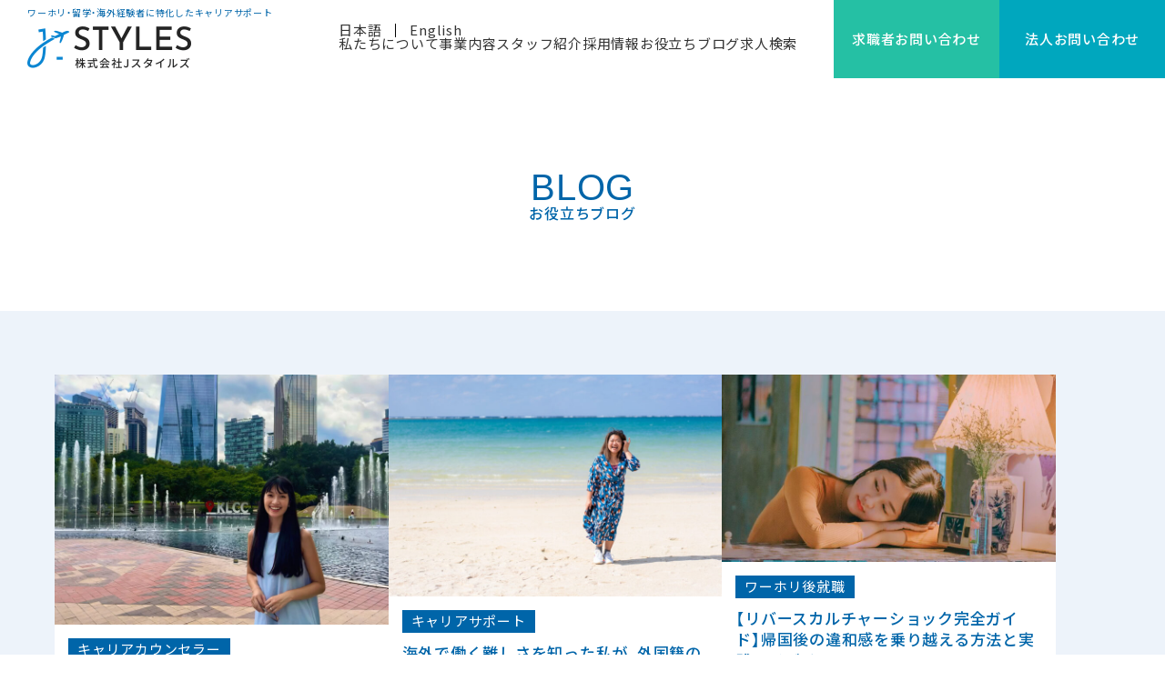

--- FILE ---
content_type: text/html; charset=UTF-8
request_url: https://j-styles.co.jp/category/%E3%83%AF%E3%83%BC%E3%83%9B%E3%83%AA%E5%BE%8C%E5%B0%B1%E8%81%B7/
body_size: 13429
content:
<!DOCTYPE html>
<html>

<head>
  <meta charset="UTF-8" />
  <meta name="viewport" content="width=device-width,initial-scale=1">
  <!-- Google Tag Manager -->
  <script>
    (function(w, d, s, l, i) {
      w[l] = w[l] || [];
      w[l].push({
        'gtm.start': new Date().getTime(),
        event: 'gtm.js'
      });
      var f = d.getElementsByTagName(s)[0],
        j = d.createElement(s),
        dl = l != 'dataLayer' ? '&l=' + l : '';
      j.async = true;
      j.src =
        'https://www.googletagmanager.com/gtm.js?id=' + i + dl;
      f.parentNode.insertBefore(j, f);
    })(window, document, 'script', 'dataLayer', 'GTM-KVXGCXNS');
  </script>
  <!-- End Google Tag Manager -->
  <meta name="format-detection" content="telephone=no">
  <title>ワーホリ後就職 - 株式会社Ｊスタイルズ</title>

		<!-- All in One SEO 4.6.0 - aioseo.com -->
		<meta name="robots" content="max-image-preview:large" />
		<meta name="google-site-verification" content="Z9T7CTC5jXgqW0Hec-haYHzLC0gJ6DuAXYc_2VVLZ1k" />
		<link rel="canonical" href="https://j-styles.co.jp/category/%E3%83%AF%E3%83%BC%E3%83%9B%E3%83%AA%E5%BE%8C%E5%B0%B1%E8%81%B7/" />
		<link rel="next" href="https://j-styles.co.jp/category/%E3%83%AF%E3%83%BC%E3%83%9B%E3%83%AA%E5%BE%8C%E5%B0%B1%E8%81%B7/page/2/" />
		<meta name="generator" content="All in One SEO (AIOSEO) 4.6.0" />
		<script type="application/ld+json" class="aioseo-schema">
			{"@context":"https:\/\/schema.org","@graph":[{"@type":"BreadcrumbList","@id":"https:\/\/j-styles.co.jp\/category\/%E3%83%AF%E3%83%BC%E3%83%9B%E3%83%AA%E5%BE%8C%E5%B0%B1%E8%81%B7\/#breadcrumblist","itemListElement":[{"@type":"ListItem","@id":"https:\/\/j-styles.co.jp\/#listItem","position":1,"name":"\u5bb6","item":"https:\/\/j-styles.co.jp\/","nextItem":"https:\/\/j-styles.co.jp\/category\/%e3%83%af%e3%83%bc%e3%83%9b%e3%83%aa%e5%be%8c%e5%b0%b1%e8%81%b7\/#listItem"},{"@type":"ListItem","@id":"https:\/\/j-styles.co.jp\/category\/%e3%83%af%e3%83%bc%e3%83%9b%e3%83%aa%e5%be%8c%e5%b0%b1%e8%81%b7\/#listItem","position":2,"name":"\u30ef\u30fc\u30db\u30ea\u5f8c\u5c31\u8077","previousItem":"https:\/\/j-styles.co.jp\/#listItem"}]},{"@type":"CollectionPage","@id":"https:\/\/j-styles.co.jp\/category\/%E3%83%AF%E3%83%BC%E3%83%9B%E3%83%AA%E5%BE%8C%E5%B0%B1%E8%81%B7\/#collectionpage","url":"https:\/\/j-styles.co.jp\/category\/%E3%83%AF%E3%83%BC%E3%83%9B%E3%83%AA%E5%BE%8C%E5%B0%B1%E8%81%B7\/","name":"\u30ef\u30fc\u30db\u30ea\u5f8c\u5c31\u8077 - \u682a\u5f0f\u4f1a\u793e\uff2a\u30b9\u30bf\u30a4\u30eb\u30ba","inLanguage":"ja","isPartOf":{"@id":"https:\/\/j-styles.co.jp\/#website"},"breadcrumb":{"@id":"https:\/\/j-styles.co.jp\/category\/%E3%83%AF%E3%83%BC%E3%83%9B%E3%83%AA%E5%BE%8C%E5%B0%B1%E8%81%B7\/#breadcrumblist"}},{"@type":"Organization","@id":"https:\/\/j-styles.co.jp\/#organization","name":"j-styles","url":"https:\/\/j-styles.co.jp\/"},{"@type":"WebSite","@id":"https:\/\/j-styles.co.jp\/#website","url":"https:\/\/j-styles.co.jp\/","name":"j-styles","description":"\u30ef\u30fc\u30db\u30ea\u3001\u7559\u5b66\u3001\u6d77\u5916\u7d4c\u9a13\u8005\u306b\u7279\u5316\u3057\u305f\u30ad\u30e3\u30ea\u30a2\u30b5\u30dd\u30fc\u30c8\u30fb\u63a1\u7528\u652f\u63f4\u30b5\u30fc\u30d3\u30b9\u300c\u30ef\u30fc\u30db\u30ea\u30ad\u30e3\u30ea\u30a2.com\u300d\u3092\u901a\u3058\u3066\u65e5\u672c\u306e\u30b0\u30ed\u30fc\u30d0\u30eb\u5c55\u958b\u3092\u4eba\u6750\u9762\u304b\u3089\u30b5\u30dd\u30fc\u30c8\u3057\u3066\u3044\u307e\u3059\u3002","inLanguage":"ja","publisher":{"@id":"https:\/\/j-styles.co.jp\/#organization"}}]}
		</script>
		<!-- All in One SEO -->

<link rel='dns-prefetch' href='//ajax.googleapis.com' />
<link rel='dns-prefetch' href='//yubinbango.github.io' />
<link rel='dns-prefetch' href='//cdn.jsdelivr.net' />
<link rel="alternate" type="application/rss+xml" title="株式会社Ｊスタイルズ &raquo; ワーホリ後就職 カテゴリーのフィード" href="https://j-styles.co.jp/category/%e3%83%af%e3%83%bc%e3%83%9b%e3%83%aa%e5%be%8c%e5%b0%b1%e8%81%b7/feed/" />
<style id='wp-img-auto-sizes-contain-inline-css' type='text/css'>
img:is([sizes=auto i],[sizes^="auto," i]){contain-intrinsic-size:3000px 1500px}
/*# sourceURL=wp-img-auto-sizes-contain-inline-css */
</style>
<link rel='stylesheet' id='sbi_styles-css' href='https://j-styles.co.jp/ja/wp-content/plugins/instagram-feed/css/sbi-styles.min.css?ver=6.5.1' type='text/css' media='all' />
<style id='wp-emoji-styles-inline-css' type='text/css'>

	img.wp-smiley, img.emoji {
		display: inline !important;
		border: none !important;
		box-shadow: none !important;
		height: 1em !important;
		width: 1em !important;
		margin: 0 0.07em !important;
		vertical-align: -0.1em !important;
		background: none !important;
		padding: 0 !important;
	}
/*# sourceURL=wp-emoji-styles-inline-css */
</style>
<style id='wp-block-library-inline-css' type='text/css'>
:root{--wp-block-synced-color:#7a00df;--wp-block-synced-color--rgb:122,0,223;--wp-bound-block-color:var(--wp-block-synced-color);--wp-editor-canvas-background:#ddd;--wp-admin-theme-color:#007cba;--wp-admin-theme-color--rgb:0,124,186;--wp-admin-theme-color-darker-10:#006ba1;--wp-admin-theme-color-darker-10--rgb:0,107,160.5;--wp-admin-theme-color-darker-20:#005a87;--wp-admin-theme-color-darker-20--rgb:0,90,135;--wp-admin-border-width-focus:2px}@media (min-resolution:192dpi){:root{--wp-admin-border-width-focus:1.5px}}.wp-element-button{cursor:pointer}:root .has-very-light-gray-background-color{background-color:#eee}:root .has-very-dark-gray-background-color{background-color:#313131}:root .has-very-light-gray-color{color:#eee}:root .has-very-dark-gray-color{color:#313131}:root .has-vivid-green-cyan-to-vivid-cyan-blue-gradient-background{background:linear-gradient(135deg,#00d084,#0693e3)}:root .has-purple-crush-gradient-background{background:linear-gradient(135deg,#34e2e4,#4721fb 50%,#ab1dfe)}:root .has-hazy-dawn-gradient-background{background:linear-gradient(135deg,#faaca8,#dad0ec)}:root .has-subdued-olive-gradient-background{background:linear-gradient(135deg,#fafae1,#67a671)}:root .has-atomic-cream-gradient-background{background:linear-gradient(135deg,#fdd79a,#004a59)}:root .has-nightshade-gradient-background{background:linear-gradient(135deg,#330968,#31cdcf)}:root .has-midnight-gradient-background{background:linear-gradient(135deg,#020381,#2874fc)}:root{--wp--preset--font-size--normal:16px;--wp--preset--font-size--huge:42px}.has-regular-font-size{font-size:1em}.has-larger-font-size{font-size:2.625em}.has-normal-font-size{font-size:var(--wp--preset--font-size--normal)}.has-huge-font-size{font-size:var(--wp--preset--font-size--huge)}.has-text-align-center{text-align:center}.has-text-align-left{text-align:left}.has-text-align-right{text-align:right}.has-fit-text{white-space:nowrap!important}#end-resizable-editor-section{display:none}.aligncenter{clear:both}.items-justified-left{justify-content:flex-start}.items-justified-center{justify-content:center}.items-justified-right{justify-content:flex-end}.items-justified-space-between{justify-content:space-between}.screen-reader-text{border:0;clip-path:inset(50%);height:1px;margin:-1px;overflow:hidden;padding:0;position:absolute;width:1px;word-wrap:normal!important}.screen-reader-text:focus{background-color:#ddd;clip-path:none;color:#444;display:block;font-size:1em;height:auto;left:5px;line-height:normal;padding:15px 23px 14px;text-decoration:none;top:5px;width:auto;z-index:100000}html :where(.has-border-color){border-style:solid}html :where([style*=border-top-color]){border-top-style:solid}html :where([style*=border-right-color]){border-right-style:solid}html :where([style*=border-bottom-color]){border-bottom-style:solid}html :where([style*=border-left-color]){border-left-style:solid}html :where([style*=border-width]){border-style:solid}html :where([style*=border-top-width]){border-top-style:solid}html :where([style*=border-right-width]){border-right-style:solid}html :where([style*=border-bottom-width]){border-bottom-style:solid}html :where([style*=border-left-width]){border-left-style:solid}html :where(img[class*=wp-image-]){height:auto;max-width:100%}:where(figure){margin:0 0 1em}html :where(.is-position-sticky){--wp-admin--admin-bar--position-offset:var(--wp-admin--admin-bar--height,0px)}@media screen and (max-width:600px){html :where(.is-position-sticky){--wp-admin--admin-bar--position-offset:0px}}

/*# sourceURL=wp-block-library-inline-css */
</style><style id='global-styles-inline-css' type='text/css'>
:root{--wp--preset--aspect-ratio--square: 1;--wp--preset--aspect-ratio--4-3: 4/3;--wp--preset--aspect-ratio--3-4: 3/4;--wp--preset--aspect-ratio--3-2: 3/2;--wp--preset--aspect-ratio--2-3: 2/3;--wp--preset--aspect-ratio--16-9: 16/9;--wp--preset--aspect-ratio--9-16: 9/16;--wp--preset--color--black: #000000;--wp--preset--color--cyan-bluish-gray: #abb8c3;--wp--preset--color--white: #ffffff;--wp--preset--color--pale-pink: #f78da7;--wp--preset--color--vivid-red: #cf2e2e;--wp--preset--color--luminous-vivid-orange: #ff6900;--wp--preset--color--luminous-vivid-amber: #fcb900;--wp--preset--color--light-green-cyan: #7bdcb5;--wp--preset--color--vivid-green-cyan: #00d084;--wp--preset--color--pale-cyan-blue: #8ed1fc;--wp--preset--color--vivid-cyan-blue: #0693e3;--wp--preset--color--vivid-purple: #9b51e0;--wp--preset--gradient--vivid-cyan-blue-to-vivid-purple: linear-gradient(135deg,rgb(6,147,227) 0%,rgb(155,81,224) 100%);--wp--preset--gradient--light-green-cyan-to-vivid-green-cyan: linear-gradient(135deg,rgb(122,220,180) 0%,rgb(0,208,130) 100%);--wp--preset--gradient--luminous-vivid-amber-to-luminous-vivid-orange: linear-gradient(135deg,rgb(252,185,0) 0%,rgb(255,105,0) 100%);--wp--preset--gradient--luminous-vivid-orange-to-vivid-red: linear-gradient(135deg,rgb(255,105,0) 0%,rgb(207,46,46) 100%);--wp--preset--gradient--very-light-gray-to-cyan-bluish-gray: linear-gradient(135deg,rgb(238,238,238) 0%,rgb(169,184,195) 100%);--wp--preset--gradient--cool-to-warm-spectrum: linear-gradient(135deg,rgb(74,234,220) 0%,rgb(151,120,209) 20%,rgb(207,42,186) 40%,rgb(238,44,130) 60%,rgb(251,105,98) 80%,rgb(254,248,76) 100%);--wp--preset--gradient--blush-light-purple: linear-gradient(135deg,rgb(255,206,236) 0%,rgb(152,150,240) 100%);--wp--preset--gradient--blush-bordeaux: linear-gradient(135deg,rgb(254,205,165) 0%,rgb(254,45,45) 50%,rgb(107,0,62) 100%);--wp--preset--gradient--luminous-dusk: linear-gradient(135deg,rgb(255,203,112) 0%,rgb(199,81,192) 50%,rgb(65,88,208) 100%);--wp--preset--gradient--pale-ocean: linear-gradient(135deg,rgb(255,245,203) 0%,rgb(182,227,212) 50%,rgb(51,167,181) 100%);--wp--preset--gradient--electric-grass: linear-gradient(135deg,rgb(202,248,128) 0%,rgb(113,206,126) 100%);--wp--preset--gradient--midnight: linear-gradient(135deg,rgb(2,3,129) 0%,rgb(40,116,252) 100%);--wp--preset--font-size--small: 13px;--wp--preset--font-size--medium: 20px;--wp--preset--font-size--large: 36px;--wp--preset--font-size--x-large: 42px;--wp--preset--spacing--20: 0.44rem;--wp--preset--spacing--30: 0.67rem;--wp--preset--spacing--40: 1rem;--wp--preset--spacing--50: 1.5rem;--wp--preset--spacing--60: 2.25rem;--wp--preset--spacing--70: 3.38rem;--wp--preset--spacing--80: 5.06rem;--wp--preset--shadow--natural: 6px 6px 9px rgba(0, 0, 0, 0.2);--wp--preset--shadow--deep: 12px 12px 50px rgba(0, 0, 0, 0.4);--wp--preset--shadow--sharp: 6px 6px 0px rgba(0, 0, 0, 0.2);--wp--preset--shadow--outlined: 6px 6px 0px -3px rgb(255, 255, 255), 6px 6px rgb(0, 0, 0);--wp--preset--shadow--crisp: 6px 6px 0px rgb(0, 0, 0);}:where(.is-layout-flex){gap: 0.5em;}:where(.is-layout-grid){gap: 0.5em;}body .is-layout-flex{display: flex;}.is-layout-flex{flex-wrap: wrap;align-items: center;}.is-layout-flex > :is(*, div){margin: 0;}body .is-layout-grid{display: grid;}.is-layout-grid > :is(*, div){margin: 0;}:where(.wp-block-columns.is-layout-flex){gap: 2em;}:where(.wp-block-columns.is-layout-grid){gap: 2em;}:where(.wp-block-post-template.is-layout-flex){gap: 1.25em;}:where(.wp-block-post-template.is-layout-grid){gap: 1.25em;}.has-black-color{color: var(--wp--preset--color--black) !important;}.has-cyan-bluish-gray-color{color: var(--wp--preset--color--cyan-bluish-gray) !important;}.has-white-color{color: var(--wp--preset--color--white) !important;}.has-pale-pink-color{color: var(--wp--preset--color--pale-pink) !important;}.has-vivid-red-color{color: var(--wp--preset--color--vivid-red) !important;}.has-luminous-vivid-orange-color{color: var(--wp--preset--color--luminous-vivid-orange) !important;}.has-luminous-vivid-amber-color{color: var(--wp--preset--color--luminous-vivid-amber) !important;}.has-light-green-cyan-color{color: var(--wp--preset--color--light-green-cyan) !important;}.has-vivid-green-cyan-color{color: var(--wp--preset--color--vivid-green-cyan) !important;}.has-pale-cyan-blue-color{color: var(--wp--preset--color--pale-cyan-blue) !important;}.has-vivid-cyan-blue-color{color: var(--wp--preset--color--vivid-cyan-blue) !important;}.has-vivid-purple-color{color: var(--wp--preset--color--vivid-purple) !important;}.has-black-background-color{background-color: var(--wp--preset--color--black) !important;}.has-cyan-bluish-gray-background-color{background-color: var(--wp--preset--color--cyan-bluish-gray) !important;}.has-white-background-color{background-color: var(--wp--preset--color--white) !important;}.has-pale-pink-background-color{background-color: var(--wp--preset--color--pale-pink) !important;}.has-vivid-red-background-color{background-color: var(--wp--preset--color--vivid-red) !important;}.has-luminous-vivid-orange-background-color{background-color: var(--wp--preset--color--luminous-vivid-orange) !important;}.has-luminous-vivid-amber-background-color{background-color: var(--wp--preset--color--luminous-vivid-amber) !important;}.has-light-green-cyan-background-color{background-color: var(--wp--preset--color--light-green-cyan) !important;}.has-vivid-green-cyan-background-color{background-color: var(--wp--preset--color--vivid-green-cyan) !important;}.has-pale-cyan-blue-background-color{background-color: var(--wp--preset--color--pale-cyan-blue) !important;}.has-vivid-cyan-blue-background-color{background-color: var(--wp--preset--color--vivid-cyan-blue) !important;}.has-vivid-purple-background-color{background-color: var(--wp--preset--color--vivid-purple) !important;}.has-black-border-color{border-color: var(--wp--preset--color--black) !important;}.has-cyan-bluish-gray-border-color{border-color: var(--wp--preset--color--cyan-bluish-gray) !important;}.has-white-border-color{border-color: var(--wp--preset--color--white) !important;}.has-pale-pink-border-color{border-color: var(--wp--preset--color--pale-pink) !important;}.has-vivid-red-border-color{border-color: var(--wp--preset--color--vivid-red) !important;}.has-luminous-vivid-orange-border-color{border-color: var(--wp--preset--color--luminous-vivid-orange) !important;}.has-luminous-vivid-amber-border-color{border-color: var(--wp--preset--color--luminous-vivid-amber) !important;}.has-light-green-cyan-border-color{border-color: var(--wp--preset--color--light-green-cyan) !important;}.has-vivid-green-cyan-border-color{border-color: var(--wp--preset--color--vivid-green-cyan) !important;}.has-pale-cyan-blue-border-color{border-color: var(--wp--preset--color--pale-cyan-blue) !important;}.has-vivid-cyan-blue-border-color{border-color: var(--wp--preset--color--vivid-cyan-blue) !important;}.has-vivid-purple-border-color{border-color: var(--wp--preset--color--vivid-purple) !important;}.has-vivid-cyan-blue-to-vivid-purple-gradient-background{background: var(--wp--preset--gradient--vivid-cyan-blue-to-vivid-purple) !important;}.has-light-green-cyan-to-vivid-green-cyan-gradient-background{background: var(--wp--preset--gradient--light-green-cyan-to-vivid-green-cyan) !important;}.has-luminous-vivid-amber-to-luminous-vivid-orange-gradient-background{background: var(--wp--preset--gradient--luminous-vivid-amber-to-luminous-vivid-orange) !important;}.has-luminous-vivid-orange-to-vivid-red-gradient-background{background: var(--wp--preset--gradient--luminous-vivid-orange-to-vivid-red) !important;}.has-very-light-gray-to-cyan-bluish-gray-gradient-background{background: var(--wp--preset--gradient--very-light-gray-to-cyan-bluish-gray) !important;}.has-cool-to-warm-spectrum-gradient-background{background: var(--wp--preset--gradient--cool-to-warm-spectrum) !important;}.has-blush-light-purple-gradient-background{background: var(--wp--preset--gradient--blush-light-purple) !important;}.has-blush-bordeaux-gradient-background{background: var(--wp--preset--gradient--blush-bordeaux) !important;}.has-luminous-dusk-gradient-background{background: var(--wp--preset--gradient--luminous-dusk) !important;}.has-pale-ocean-gradient-background{background: var(--wp--preset--gradient--pale-ocean) !important;}.has-electric-grass-gradient-background{background: var(--wp--preset--gradient--electric-grass) !important;}.has-midnight-gradient-background{background: var(--wp--preset--gradient--midnight) !important;}.has-small-font-size{font-size: var(--wp--preset--font-size--small) !important;}.has-medium-font-size{font-size: var(--wp--preset--font-size--medium) !important;}.has-large-font-size{font-size: var(--wp--preset--font-size--large) !important;}.has-x-large-font-size{font-size: var(--wp--preset--font-size--x-large) !important;}
/*# sourceURL=global-styles-inline-css */
</style>

<style id='classic-theme-styles-inline-css' type='text/css'>
/*! This file is auto-generated */
.wp-block-button__link{color:#fff;background-color:#32373c;border-radius:9999px;box-shadow:none;text-decoration:none;padding:calc(.667em + 2px) calc(1.333em + 2px);font-size:1.125em}.wp-block-file__button{background:#32373c;color:#fff;text-decoration:none}
/*# sourceURL=/wp-includes/css/classic-themes.min.css */
</style>
<link rel='stylesheet' id='contact-form-7-css' href='https://j-styles.co.jp/ja/wp-content/plugins/contact-form-7/includes/css/styles.css?ver=5.9.3' type='text/css' media='all' />
<link rel='stylesheet' id='pz-linkcard-css' href='//j-styles.co.jp/ja/wp-content/uploads/pz-linkcard/style.css?ver=2.5.3.1.107' type='text/css' media='all' />
<link rel='stylesheet' id='reset-css' href='https://j-styles.co.jp/ja/wp-content/themes/j-styles/css/reset.css?ver=6.9' type='text/css' media='all' />
<link rel='stylesheet' id='cmn-css' href='https://j-styles.co.jp/ja/wp-content/themes/j-styles/css/cmn.css?ver=6.9' type='text/css' media='all' />
<link rel='stylesheet' id='all-css' href='https://j-styles.co.jp/ja/wp-content/themes/j-styles/font/fontawesome-pro-6.2.1-web/css/all.min.css?ver=6.9' type='text/css' media='all' />
<link rel='stylesheet' id='yakuhan-css' href='https://cdn.jsdelivr.net/npm/yakuhanjp@3.0.0/dist/css/yakuhanjp.min.css?ver=6.9' type='text/css' media='all' />
<link rel='stylesheet' id='style-css' href='https://j-styles.co.jp/ja/wp-content/themes/j-styles/style.css?202601180952&#038;ver=6.9' type='text/css' media='all' />
<link rel='stylesheet' id='old-style-css' href='https://j-styles.co.jp/ja/wp-content/themes/j-styles/css/old-style.css?ver=6.9' type='text/css' media='all' />
<link rel='stylesheet' id='jquery-ui-smoothness-css' href='https://j-styles.co.jp/ja/wp-content/plugins/contact-form-7/includes/js/jquery-ui/themes/smoothness/jquery-ui.min.css?ver=1.12.1' type='text/css' media='screen' />
<script type="text/javascript" src="https://ajax.googleapis.com/ajax/libs/jquery/3.3.1/jquery.min.js" id="jquery-js"></script>
<script type="text/javascript" src="https://j-styles.co.jp/ja/wp-content/themes/j-styles/js/inc.js" id="inc-js"></script>
<link rel="https://api.w.org/" href="https://j-styles.co.jp/wp-json/" /><link rel="alternate" title="JSON" type="application/json" href="https://j-styles.co.jp/wp-json/wp/v2/categories/15" /><link rel="EditURI" type="application/rsd+xml" title="RSD" href="https://j-styles.co.jp/ja/xmlrpc.php?rsd" />
<meta name="generator" content="WordPress 6.9" />
<noscript><style>.lazyload[data-src]{display:none !important;}</style></noscript><style>.lazyload{background-image:none !important;}.lazyload:before{background-image:none !important;}</style>		<style type="text/css" id="wp-custom-css">
			/* CF7 acceptance のチェックボックスが非表示になるケースの対策 */
.wpcf7 form .wpcf7-acceptance input[type="checkbox"]{
  display: inline-block !important;
  visibility: visible !important;
  opacity: 1 !important;
  width: auto !important;
  height: auto !important;
  position: static !important;
  appearance: auto !important;
  -webkit-appearance: checkbox !important;
}

/* ラベル・テキストの並びも整える（任意） */
.wpcf7 form .wpcf7-acceptance .wpcf7-list-item{
  margin: 0 !important;
}

.wpcf7 form .wpcf7-acceptance .wpcf7-list-item-label{
  display: inline !important;
}
		</style>
		  <!-- グーグルフォント -->
  <link rel="preconnect" href="https://fonts.googleapis.com">
  <link rel="preconnect" href="https://fonts.gstatic.com" crossorigin>
  <link href="https://fonts.googleapis.com/css2?family=Noto+Sans+JP:wght@300;400;500;600;700&family=Noto+Serif+JP:wght@400;500&display=swap" rel="stylesheet">
  <!-- ファピコン -->
  <link rel="icon" href="https://j-styles.co.jp/ja/wp-content/themes/j-styles/images/favicon.png">
</head>

<body class="archive category category-15 wp-theme-j-styles">
  <!-- Google Tag Manager (noscript) -->
  <noscript><iframe src="https://www.googletagmanager.com/ns.html?id=GTM-KVXGCXNS" height="0" width="0" style="display:none;visibility:hidden"></iframe></noscript>
  <!-- End Google Tag Manager (noscript) -->
  <div class="wrp-trigger02">
    <div class="menu-trigger01" href=""> <span></span> <span></span> <span></span> </div>
    <div class="txt">MENU</div>
  </div>
  <div class="wrap-sp-navi03">
    <nav class="sp-navi">
      <div class="base">
        <div class="base-navi">
          <ul class="list">
            <li><a href="https://j-styles.co.jp/">トップページ</a></li>
            <li><a href="https://j-styles.co.jp/about">私たちについて</a></li>
            <li><a href="https://j-styles.co.jp/service">事業内容</a></li>
            <li><a href="https://j-styles.co.jp/staff">スタッフ紹介</a></li>
            <li><a href="https://j-styles.co.jp/recruit">採用情報</a></li>
            <li><a href="https://j-styles.co.jp/blog">お役立ちブログ</a></li>
            <li><a href="https://worholicareer-recruit.com/" target="_blank">求人検索</a></li>
          </ul>
          <div class="txtbox">
            <p class="txt01">CONTACT</p>
            <a href="https://j-styles.co.jp/form-job" class="btn"><i class="fa-light fa-chevron-right"></i>求職者の方はこちら</a>
            <p class="txt02">留学・ワーホリ・海外経験を活かして働きたい方</p>
            <a href="https://j-styles.co.jp/form-company" class="btn"><i class="fa-light fa-chevron-right"></i>法人・企業の方はこちら</a>
            <p class="txt02">バイリンガル人材を採用したいご担当者様</p>
          </div>
        </div>
      </div>
      <div class="close"><i class="fa-light fa-xmark"></i></div>
    </nav>
  </div>
  <header class="block-head02-a">
    <h1 class="wrp-logo hover">
      <div class="catch">ワーホリ・留学・海外経験者に特化したキャリアサポート</div>
      <a href="https://j-styles.co.jp/"><img src="[data-uri]" alt="" class="logo lazyload" data-src="https://j-styles.co.jp/ja/wp-content/themes/j-styles/images/logo.png" decoding="async" data-eio-rwidth="366" data-eio-rheight="98"><noscript><img src="https://j-styles.co.jp/ja/wp-content/themes/j-styles/images/logo.png" alt="" class="logo" data-eio="l"></noscript></a>
    </h1>
    <div class="wrp-navi">
      <nav class="list">
        <ul class="lang">
          <li><a href="https://www.j-styles.co.jp/">日本語</a></li>
          <li><a href="https://www.j-styles.co.jp/en">English</a></li>
        </ul>
        <ul class="menu">
          <li><a href="https://j-styles.co.jp/about" class="line-hover">私たちについて</a></li>
          <li><a href="https://j-styles.co.jp/service" class="line-hover">事業内容</a></li>
          <li><a href="https://j-styles.co.jp/staff" class="line-hover">スタッフ紹介</a></li>
          <li><a href="https://j-styles.co.jp/recruit" class="line-hover">採用情報</a></li>
          <li><a href="https://j-styles.co.jp/blog" class="line-hover">お役立ちブログ</a></li>
          <li><a href="https://worholicareer-recruit.com/" target="_blank">求人検索</a></li>
        </ul>
      </nav>
      <a href="https://j-styles.co.jp/form-job" class="btn recruit">求職者お問い合わせ</a>
      <a href="https://j-styles.co.jp/form-company" class="btn corp">法人お問い合わせ</a>
    </div>
  </header>
<section class="page-head">
  <h2 class="com-tit"><span class="en">BLOG</span><span class="ja">お役立ちブログ</span></h2>
</section>
<div class="page-contents">
  <div class="base">
          <ul class="block-list-box03">
                                      <li class="list-box link-box">
                          <a href="https://j-styles.co.jp/naka-counselor/" class="wrp-thum">
                <img width="1200" height="900" src="[data-uri]" class="attachment-full size-full wp-post-image lazyload" alt="" decoding="async" fetchpriority="high"   data-src="https://j-styles.co.jp/ja/wp-content/uploads/2026/01/C3842D09-D9BF-4BE2-9A60-89C69B44FAC9.jpeg" data-srcset="https://j-styles.co.jp/ja/wp-content/uploads/2026/01/C3842D09-D9BF-4BE2-9A60-89C69B44FAC9.jpeg 1200w, https://j-styles.co.jp/ja/wp-content/uploads/2026/01/C3842D09-D9BF-4BE2-9A60-89C69B44FAC9-300x225.jpeg 300w, https://j-styles.co.jp/ja/wp-content/uploads/2026/01/C3842D09-D9BF-4BE2-9A60-89C69B44FAC9-1024x768.jpeg 1024w, https://j-styles.co.jp/ja/wp-content/uploads/2026/01/C3842D09-D9BF-4BE2-9A60-89C69B44FAC9-768x576.jpeg 768w" data-sizes="auto" data-eio-rwidth="1200" data-eio-rheight="900" /><noscript><img width="1200" height="900" src="https://j-styles.co.jp/ja/wp-content/uploads/2026/01/C3842D09-D9BF-4BE2-9A60-89C69B44FAC9.jpeg" class="attachment-full size-full wp-post-image" alt="" decoding="async" fetchpriority="high" srcset="https://j-styles.co.jp/ja/wp-content/uploads/2026/01/C3842D09-D9BF-4BE2-9A60-89C69B44FAC9.jpeg 1200w, https://j-styles.co.jp/ja/wp-content/uploads/2026/01/C3842D09-D9BF-4BE2-9A60-89C69B44FAC9-300x225.jpeg 300w, https://j-styles.co.jp/ja/wp-content/uploads/2026/01/C3842D09-D9BF-4BE2-9A60-89C69B44FAC9-1024x768.jpeg 1024w, https://j-styles.co.jp/ja/wp-content/uploads/2026/01/C3842D09-D9BF-4BE2-9A60-89C69B44FAC9-768x576.jpeg 768w" sizes="(max-width: 1200px) 100vw, 1200px" data-eio="l" /></noscript>              </a>
                        <div class="wrp-txt02">
              <div class="cat">キャリアカウンセラー</div>
              <h4 class="tit">マレーシアで再確認した「自分らしいキャリア」の描き方</h4>
              <div class="author">
                <div class="img"><img src="[data-uri]" alt="柏木 奈佳" data-src="https://j-styles.co.jp/ja/wp-content/uploads/2025/12/柏木奈佳1-e1768269551914.jpg" decoding="async" class="lazyload" data-eio-rwidth="780" data-eio-rheight="773"><noscript><img src="https://j-styles.co.jp/ja/wp-content/uploads/2025/12/柏木奈佳1-e1768269551914.jpg" alt="柏木 奈佳" data-eio="l"></noscript></div>
                <div class="wrp-name"><span class="job">キャリアカウンセラー</span><br><span class="name">柏木 奈佳</span></div>
              </div>
              <div class="date">2026.01.16</div>
            </div>
          </li>
                                      <li class="list-box link-box">
                          <a href="https://j-styles.co.jp/natsuko-counselor/" class="wrp-thum">
                <img width="1200" height="800" src="[data-uri]" class="attachment-full size-full wp-post-image lazyload" alt="" decoding="async"   data-src="https://j-styles.co.jp/ja/wp-content/uploads/2026/01/IMG_1821.jpg" data-srcset="https://j-styles.co.jp/ja/wp-content/uploads/2026/01/IMG_1821.jpg 1200w, https://j-styles.co.jp/ja/wp-content/uploads/2026/01/IMG_1821-300x200.jpg 300w, https://j-styles.co.jp/ja/wp-content/uploads/2026/01/IMG_1821-1024x683.jpg 1024w, https://j-styles.co.jp/ja/wp-content/uploads/2026/01/IMG_1821-768x512.jpg 768w" data-sizes="auto" data-eio-rwidth="1200" data-eio-rheight="800" /><noscript><img width="1200" height="800" src="https://j-styles.co.jp/ja/wp-content/uploads/2026/01/IMG_1821.jpg" class="attachment-full size-full wp-post-image" alt="" decoding="async" srcset="https://j-styles.co.jp/ja/wp-content/uploads/2026/01/IMG_1821.jpg 1200w, https://j-styles.co.jp/ja/wp-content/uploads/2026/01/IMG_1821-300x200.jpg 300w, https://j-styles.co.jp/ja/wp-content/uploads/2026/01/IMG_1821-1024x683.jpg 1024w, https://j-styles.co.jp/ja/wp-content/uploads/2026/01/IMG_1821-768x512.jpg 768w" sizes="(max-width: 1200px) 100vw, 1200px" data-eio="l" /></noscript>              </a>
                        <div class="wrp-txt02">
              <div class="cat">キャリアサポート</div>
              <h4 class="tit">海外で働く難しさを知った私が、外国籍のキャリア支援をしている理由</h4>
              <div class="author">
                <div class="img"><img src="[data-uri]" alt="森本 夏子" data-src="https://j-styles.co.jp/ja/wp-content/uploads/2025/12/IMG_6200-e1765266566991.jpg" decoding="async" class="lazyload" data-eio-rwidth="1160" data-eio-rheight="773"><noscript><img src="https://j-styles.co.jp/ja/wp-content/uploads/2025/12/IMG_6200-e1765266566991.jpg" alt="森本 夏子" data-eio="l"></noscript></div>
                <div class="wrp-name"><span class="job">キャリアカウンセラー</span><br><span class="name">森本 夏子</span></div>
              </div>
              <div class="date">2026.01.12</div>
            </div>
          </li>
                                      <li class="list-box link-box">
                          <a href="https://j-styles.co.jp/blog-210919/" class="wrp-thum">
                <img width="1600" height="900" src="[data-uri]" class="attachment-full size-full wp-post-image lazyload" alt="" decoding="async"   data-src="https://j-styles.co.jp/ja/wp-content/uploads/2024/09/フリー素材-15.jpg" data-srcset="https://j-styles.co.jp/ja/wp-content/uploads/2024/09/フリー素材-15.jpg 1600w, https://j-styles.co.jp/ja/wp-content/uploads/2024/09/フリー素材-15-300x169.jpg 300w, https://j-styles.co.jp/ja/wp-content/uploads/2024/09/フリー素材-15-1024x576.jpg 1024w, https://j-styles.co.jp/ja/wp-content/uploads/2024/09/フリー素材-15-768x432.jpg 768w, https://j-styles.co.jp/ja/wp-content/uploads/2024/09/フリー素材-15-1536x864.jpg 1536w" data-sizes="auto" data-eio-rwidth="1600" data-eio-rheight="900" /><noscript><img width="1600" height="900" src="https://j-styles.co.jp/ja/wp-content/uploads/2024/09/フリー素材-15.jpg" class="attachment-full size-full wp-post-image" alt="" decoding="async" srcset="https://j-styles.co.jp/ja/wp-content/uploads/2024/09/フリー素材-15.jpg 1600w, https://j-styles.co.jp/ja/wp-content/uploads/2024/09/フリー素材-15-300x169.jpg 300w, https://j-styles.co.jp/ja/wp-content/uploads/2024/09/フリー素材-15-1024x576.jpg 1024w, https://j-styles.co.jp/ja/wp-content/uploads/2024/09/フリー素材-15-768x432.jpg 768w, https://j-styles.co.jp/ja/wp-content/uploads/2024/09/フリー素材-15-1536x864.jpg 1536w" sizes="(max-width: 1600px) 100vw, 1600px" data-eio="l" /></noscript>              </a>
                        <div class="wrp-txt02">
              <div class="cat">ワーホリ後就職</div>
              <h4 class="tit">【リバースカルチャーショック完全ガイド】帰国後の違和感を乗り越える方法と実践アドバイス！</h4>
              <div class="author">
                <div class="img"><img src="[data-uri]" alt="Lee 萌香" data-src="https://j-styles.co.jp/ja/wp-content/uploads/2024/02/李萌香-s.jpg" decoding="async" class="lazyload" data-eio-rwidth="450" data-eio-rheight="450"><noscript><img src="https://j-styles.co.jp/ja/wp-content/uploads/2024/02/李萌香-s.jpg" alt="Lee 萌香" data-eio="l"></noscript></div>
                <div class="wrp-name"><span class="job">キャリアアドバイザー / SNSマーケティング</span><br><span class="name">Lee 萌香</span></div>
              </div>
              <div class="date">2024.09.19</div>
            </div>
          </li>
                                      <li class="list-box link-box">
                          <a href="https://j-styles.co.jp/blog-240708/" class="wrp-thum">
                <img width="640" height="360" src="[data-uri]" class="attachment-full size-full wp-post-image lazyload" alt="" decoding="async"   data-src="https://j-styles.co.jp/ja/wp-content/uploads/2024/07/26629723_s.jpg" data-srcset="https://j-styles.co.jp/ja/wp-content/uploads/2024/07/26629723_s.jpg 640w, https://j-styles.co.jp/ja/wp-content/uploads/2024/07/26629723_s-300x169.jpg 300w" data-sizes="auto" data-eio-rwidth="640" data-eio-rheight="360" /><noscript><img width="640" height="360" src="https://j-styles.co.jp/ja/wp-content/uploads/2024/07/26629723_s.jpg" class="attachment-full size-full wp-post-image" alt="" decoding="async" srcset="https://j-styles.co.jp/ja/wp-content/uploads/2024/07/26629723_s.jpg 640w, https://j-styles.co.jp/ja/wp-content/uploads/2024/07/26629723_s-300x169.jpg 300w" sizes="(max-width: 640px) 100vw, 640px" data-eio="l" /></noscript>              </a>
                        <div class="wrp-txt02">
              <div class="cat">ワーホリ後就職</div>
              <h4 class="tit">【ワーホリ帰国後のキャリアについて】選択肢とアドバイス</h4>
              <div class="author">
                <div class="img"><img src="[data-uri]" alt="Lee 萌香" data-src="https://j-styles.co.jp/ja/wp-content/uploads/2024/02/李萌香-s.jpg" decoding="async" class="lazyload" data-eio-rwidth="450" data-eio-rheight="450"><noscript><img src="https://j-styles.co.jp/ja/wp-content/uploads/2024/02/李萌香-s.jpg" alt="Lee 萌香" data-eio="l"></noscript></div>
                <div class="wrp-name"><span class="job">キャリアアドバイザー / SNSマーケティング</span><br><span class="name">Lee 萌香</span></div>
              </div>
              <div class="date">2024.07.08</div>
            </div>
          </li>
                                      <li class="list-box link-box">
                          <a href="https://j-styles.co.jp/%e8%bb%a2%e8%81%b7%e6%99%82%e3%81%ab%e5%bd%b9%e7%ab%8b%e3%81%a4%e3%82%b9%e3%82%ad%e3%83%ab%e3%81%ab%e3%81%a4%e3%81%84%e3%81%a6/" class="wrp-thum">
                <img width="640" height="427" src="[data-uri]" class="attachment-full size-full wp-post-image lazyload" alt="" decoding="async"   data-src="https://j-styles.co.jp/ja/wp-content/uploads/2024/03/28957724_s.jpg" data-srcset="https://j-styles.co.jp/ja/wp-content/uploads/2024/03/28957724_s.jpg 640w, https://j-styles.co.jp/ja/wp-content/uploads/2024/03/28957724_s-300x200.jpg 300w" data-sizes="auto" data-eio-rwidth="640" data-eio-rheight="427" /><noscript><img width="640" height="427" src="https://j-styles.co.jp/ja/wp-content/uploads/2024/03/28957724_s.jpg" class="attachment-full size-full wp-post-image" alt="" decoding="async" srcset="https://j-styles.co.jp/ja/wp-content/uploads/2024/03/28957724_s.jpg 640w, https://j-styles.co.jp/ja/wp-content/uploads/2024/03/28957724_s-300x200.jpg 300w" sizes="(max-width: 640px) 100vw, 640px" data-eio="l" /></noscript>              </a>
                        <div class="wrp-txt02">
              <div class="cat">ワーホリ後就職</div>
              <h4 class="tit">転職時に役立つスキルについて</h4>
              <div class="author">
                <div class="img"><img src="[data-uri]" alt="佐藤 真理奈" data-src="https://j-styles.co.jp/ja/wp-content/uploads/2024/01/佐藤真理奈-1.jpg" decoding="async" class="lazyload" data-eio-rwidth="1160" data-eio-rheight="773"><noscript><img src="https://j-styles.co.jp/ja/wp-content/uploads/2024/01/佐藤真理奈-1.jpg" alt="佐藤 真理奈" data-eio="l"></noscript></div>
                <div class="wrp-name"><span class="job">キャリアカウンセラー</span><br><span class="name">佐藤 真理奈</span></div>
              </div>
              <div class="date">2024.03.15</div>
            </div>
          </li>
                                      <li class="list-box link-box">
                          <a href="https://j-styles.co.jp/%e3%80%90%e3%83%af%e3%83%bc%e3%82%ad%e3%83%b3%e3%82%b0%e3%83%9b%e3%83%aa%e3%83%87%e3%83%bc%e5%be%8c%e3%81%ae%e6%88%90%e5%8a%9f%e3%81%ae%e9%8d%b5%e3%80%91%e6%96%b0%e3%81%9f%e3%81%aa%e4%bb%95%e4%ba%8b/" class="wrp-thum">
                <img width="1126" height="755" src="[data-uri]" class="attachment-full size-full wp-post-image lazyload" alt="" decoding="async"   data-src="https://j-styles.co.jp/ja/wp-content/uploads/2024/02/タイトルなし-8.jpg" data-srcset="https://j-styles.co.jp/ja/wp-content/uploads/2024/02/タイトルなし-8.jpg 1126w, https://j-styles.co.jp/ja/wp-content/uploads/2024/02/タイトルなし-8-300x201.jpg 300w, https://j-styles.co.jp/ja/wp-content/uploads/2024/02/タイトルなし-8-1024x687.jpg 1024w, https://j-styles.co.jp/ja/wp-content/uploads/2024/02/タイトルなし-8-768x515.jpg 768w" data-sizes="auto" data-eio-rwidth="1126" data-eio-rheight="755" /><noscript><img width="1126" height="755" src="https://j-styles.co.jp/ja/wp-content/uploads/2024/02/タイトルなし-8.jpg" class="attachment-full size-full wp-post-image" alt="" decoding="async" srcset="https://j-styles.co.jp/ja/wp-content/uploads/2024/02/タイトルなし-8.jpg 1126w, https://j-styles.co.jp/ja/wp-content/uploads/2024/02/タイトルなし-8-300x201.jpg 300w, https://j-styles.co.jp/ja/wp-content/uploads/2024/02/タイトルなし-8-1024x687.jpg 1024w, https://j-styles.co.jp/ja/wp-content/uploads/2024/02/タイトルなし-8-768x515.jpg 768w" sizes="(max-width: 1126px) 100vw, 1126px" data-eio="l" /></noscript>              </a>
                        <div class="wrp-txt02">
              <div class="cat">ワーホリ後就職</div>
              <h4 class="tit">【ワーキングホリデー後の成功の鍵】新たな仕事を見つけるための5つの戦略的アプローチ◎</h4>
              <div class="author">
                <div class="img"><img src="[data-uri]" alt="Lee 萌香" data-src="https://j-styles.co.jp/ja/wp-content/uploads/2024/02/李萌香-s.jpg" decoding="async" class="lazyload" data-eio-rwidth="450" data-eio-rheight="450"><noscript><img src="https://j-styles.co.jp/ja/wp-content/uploads/2024/02/李萌香-s.jpg" alt="Lee 萌香" data-eio="l"></noscript></div>
                <div class="wrp-name"><span class="job">キャリアアドバイザー / SNSマーケティング</span><br><span class="name">Lee 萌香</span></div>
              </div>
              <div class="date">2024.02.09</div>
            </div>
          </li>
                                      <li class="list-box link-box">
                          <a href="https://j-styles.co.jp/%e3%80%90%e9%87%8d%e8%a6%81%e2%97%8e%e3%80%91%e3%83%af%e3%83%bc%e3%83%9b%e3%83%aa%e5%be%8c%e3%81%ae%e5%b0%b1%e8%81%b7%e3%81%ab%e3%81%a4%e3%81%84%e3%81%a6/" class="wrp-thum">
                <img width="1142" height="763" src="[data-uri]" class="attachment-full size-full wp-post-image lazyload" alt="" decoding="async"   data-src="https://j-styles.co.jp/ja/wp-content/uploads/2024/02/タイトルなし-11.jpg" data-srcset="https://j-styles.co.jp/ja/wp-content/uploads/2024/02/タイトルなし-11.jpg 1142w, https://j-styles.co.jp/ja/wp-content/uploads/2024/02/タイトルなし-11-300x200.jpg 300w, https://j-styles.co.jp/ja/wp-content/uploads/2024/02/タイトルなし-11-1024x684.jpg 1024w, https://j-styles.co.jp/ja/wp-content/uploads/2024/02/タイトルなし-11-768x513.jpg 768w" data-sizes="auto" data-eio-rwidth="1142" data-eio-rheight="763" /><noscript><img width="1142" height="763" src="https://j-styles.co.jp/ja/wp-content/uploads/2024/02/タイトルなし-11.jpg" class="attachment-full size-full wp-post-image" alt="" decoding="async" srcset="https://j-styles.co.jp/ja/wp-content/uploads/2024/02/タイトルなし-11.jpg 1142w, https://j-styles.co.jp/ja/wp-content/uploads/2024/02/タイトルなし-11-300x200.jpg 300w, https://j-styles.co.jp/ja/wp-content/uploads/2024/02/タイトルなし-11-1024x684.jpg 1024w, https://j-styles.co.jp/ja/wp-content/uploads/2024/02/タイトルなし-11-768x513.jpg 768w" sizes="(max-width: 1142px) 100vw, 1142px" data-eio="l" /></noscript>              </a>
                        <div class="wrp-txt02">
              <div class="cat">ワーホリ後就職</div>
              <h4 class="tit">【重要◎】ワーホリ後の就職について</h4>
              <div class="author">
                <div class="img"><img src="[data-uri]" alt="Lee 萌香" data-src="https://j-styles.co.jp/ja/wp-content/uploads/2024/02/李萌香-s.jpg" decoding="async" class="lazyload" data-eio-rwidth="450" data-eio-rheight="450"><noscript><img src="https://j-styles.co.jp/ja/wp-content/uploads/2024/02/李萌香-s.jpg" alt="Lee 萌香" data-eio="l"></noscript></div>
                <div class="wrp-name"><span class="job">キャリアアドバイザー / SNSマーケティング</span><br><span class="name">Lee 萌香</span></div>
              </div>
              <div class="date">2024.02.09</div>
            </div>
          </li>
                                      <li class="list-box link-box">
                          <a href="https://j-styles.co.jp/compare-wrholiorryuugaku/" class="wrp-thum">
                <img width="960" height="540" src="[data-uri]" class="attachment-full size-full wp-post-image lazyload" alt="" decoding="async"   data-src="https://j-styles.co.jp/ja/wp-content/uploads/2021/08/orワーホリ-e1628312259179.jpg" data-srcset="https://j-styles.co.jp/ja/wp-content/uploads/2021/08/orワーホリ-e1628312259179.jpg 960w, https://j-styles.co.jp/ja/wp-content/uploads/2021/08/orワーホリ-e1628312259179-300x169.jpg 300w, https://j-styles.co.jp/ja/wp-content/uploads/2021/08/orワーホリ-e1628312259179-768x432.jpg 768w" data-sizes="auto" data-eio-rwidth="960" data-eio-rheight="540" /><noscript><img width="960" height="540" src="https://j-styles.co.jp/ja/wp-content/uploads/2021/08/orワーホリ-e1628312259179.jpg" class="attachment-full size-full wp-post-image" alt="" decoding="async" srcset="https://j-styles.co.jp/ja/wp-content/uploads/2021/08/orワーホリ-e1628312259179.jpg 960w, https://j-styles.co.jp/ja/wp-content/uploads/2021/08/orワーホリ-e1628312259179-300x169.jpg 300w, https://j-styles.co.jp/ja/wp-content/uploads/2021/08/orワーホリ-e1628312259179-768x432.jpg 768w" sizes="(max-width: 960px) 100vw, 960px" data-eio="l" /></noscript>              </a>
                        <div class="wrp-txt02">
              <div class="cat">ワーホリ後就職</div>
              <h4 class="tit">【帰国後の就職】ワーホリと語学留学どちらが有利？</h4>
              <div class="author">
                <div class="img"><img src="[data-uri]" alt="平渡 淳一" data-src="https://j-styles.co.jp/ja/wp-content/uploads/2024/02/平渡淳一-s.jpg" decoding="async" class="lazyload" data-eio-rwidth="450" data-eio-rheight="450"><noscript><img src="https://j-styles.co.jp/ja/wp-content/uploads/2024/02/平渡淳一-s.jpg" alt="平渡 淳一" data-eio="l"></noscript></div>
                <div class="wrp-name"><span class="job">代表</span><br><span class="name">平渡 淳一</span></div>
              </div>
              <div class="date">2021.08.07</div>
            </div>
          </li>
                                      <li class="list-box link-box">
                          <a href="https://j-styles.co.jp/afterworlingholiday-taisaku/" class="wrp-thum">
                <img width="1920" height="1276" src="[data-uri]" class="attachment-full size-full wp-post-image lazyload" alt="" decoding="async"   data-src="https://j-styles.co.jp/ja/wp-content/uploads/2021/07/e1626880481785.jpg" data-srcset="https://j-styles.co.jp/ja/wp-content/uploads/2021/07/e1626880481785.jpg 1920w, https://j-styles.co.jp/ja/wp-content/uploads/2021/07/e1626880481785-300x199.jpg 300w, https://j-styles.co.jp/ja/wp-content/uploads/2021/07/e1626880481785-1024x681.jpg 1024w, https://j-styles.co.jp/ja/wp-content/uploads/2021/07/e1626880481785-768x510.jpg 768w, https://j-styles.co.jp/ja/wp-content/uploads/2021/07/e1626880481785-1536x1021.jpg 1536w" data-sizes="auto" data-eio-rwidth="1920" data-eio-rheight="1276" /><noscript><img width="1920" height="1276" src="https://j-styles.co.jp/ja/wp-content/uploads/2021/07/e1626880481785.jpg" class="attachment-full size-full wp-post-image" alt="" decoding="async" srcset="https://j-styles.co.jp/ja/wp-content/uploads/2021/07/e1626880481785.jpg 1920w, https://j-styles.co.jp/ja/wp-content/uploads/2021/07/e1626880481785-300x199.jpg 300w, https://j-styles.co.jp/ja/wp-content/uploads/2021/07/e1626880481785-1024x681.jpg 1024w, https://j-styles.co.jp/ja/wp-content/uploads/2021/07/e1626880481785-768x510.jpg 768w, https://j-styles.co.jp/ja/wp-content/uploads/2021/07/e1626880481785-1536x1021.jpg 1536w" sizes="(max-width: 1920px) 100vw, 1920px" data-eio="l" /></noscript>              </a>
                        <div class="wrp-txt02">
              <div class="cat">ワーホリ後就職</div>
              <h4 class="tit">ワーホリから帰国後就職出来ない方への6つの処方箋</h4>
              <div class="author">
                <div class="img"><img src="[data-uri]" alt="平渡 淳一" data-src="https://j-styles.co.jp/ja/wp-content/uploads/2024/02/平渡淳一-s.jpg" decoding="async" class="lazyload" data-eio-rwidth="450" data-eio-rheight="450"><noscript><img src="https://j-styles.co.jp/ja/wp-content/uploads/2024/02/平渡淳一-s.jpg" alt="平渡 淳一" data-eio="l"></noscript></div>
                <div class="wrp-name"><span class="job">代表</span><br><span class="name">平渡 淳一</span></div>
              </div>
              <div class="date">2021.07.22</div>
            </div>
          </li>
              </ul>
        <div class="pagination"><span class="page_num">Page 1 of 4</span><span class="current pager">1</span><a href="https://j-styles.co.jp/category/%E3%83%AF%E3%83%BC%E3%83%9B%E3%83%AA%E5%BE%8C%E5%B0%B1%E8%81%B7/page/2/" class="pager">2</a><a href="https://j-styles.co.jp/category/%E3%83%AF%E3%83%BC%E3%83%9B%E3%83%AA%E5%BE%8C%E5%B0%B1%E8%81%B7/page/2/" class="next"><i class="fal fa-angle-right"></i></a><a href="https://j-styles.co.jp/category/%E3%83%AF%E3%83%BC%E3%83%9B%E3%83%AA%E5%BE%8C%E5%B0%B1%E8%81%B7/page/4/" class="last">最後へ »</a></div>  </div>
</div>
<section class="block-cta09">
  <div class="box">
    <div class="inner">
      <div class="tit">求職者の方はこちら</div>
      <div class="icon"><img src="[data-uri]" alt="" data-src="https://j-styles.co.jp/ja/wp-content/themes/j-styles/images/cta-icon01.png" decoding="async" class="lazyload" data-eio-rwidth="144" data-eio-rheight="144"><noscript><img src="https://j-styles.co.jp/ja/wp-content/themes/j-styles/images/cta-icon01.png" alt="" data-eio="l"></noscript></div>
      <span class="txt">留学・ワーホリ・海外経験を活かして働きたい方</span>
      <a href="https://j-styles.co.jp/form-job" class="btn one">お問い合わせフォーム<i class="fa-solid fa-chevron-right"></i></a>
    </div>
  </div>
  <div class="box">
    <div class="inner">
      <div class="tit">法人・企業の方はこちら</div>
      <div class="icon"><img src="[data-uri]" alt="" data-src="https://j-styles.co.jp/ja/wp-content/themes/j-styles/images/cta-icon02.png" decoding="async" class="lazyload" data-eio-rwidth="144" data-eio-rheight="144"><noscript><img src="https://j-styles.co.jp/ja/wp-content/themes/j-styles/images/cta-icon02.png" alt="" data-eio="l"></noscript></div>
      <span class="txt">バイリンガル人材を採用したいご担当者様</span>
      <a href="https://j-styles.co.jp/form-company" class="btn two">お問い合わせフォーム<i class="fa-solid fa-chevron-right"></i></a>
    </div>
  </div>
</section>
<div class="wrp-list-box06">
  <div class="bg"><img src="[data-uri]" alt="" data-src="https://j-styles.co.jp/ja/wp-content/themes/j-styles/images/sns-bg.jpg" decoding="async" class="lazyload" data-eio-rwidth="2880" data-eio-rheight="1824"><noscript><img src="https://j-styles.co.jp/ja/wp-content/themes/j-styles/images/sns-bg.jpg" alt="" data-eio="l"></noscript></div>
  <div class="base">
    <div class="lead">
      <div class="tit"><img src="[data-uri]" alt="" data-src="https://j-styles.co.jp/ja/wp-content/themes/j-styles/images/sns-tit.png" decoding="async" class="lazyload" data-eio-rwidth="378" data-eio-rheight="147"><noscript><img src="https://j-styles.co.jp/ja/wp-content/themes/j-styles/images/sns-tit.png" alt="" data-eio="l"></noscript></div>
      <p class="txt">最新情報をいち早くゲットしよう！ワーホリキャリア.comのSNSをフォローして、<br>
        特別なコンテンツやお得な情報をお見逃しなく！</p>
    </div>
    <ul class="block-list-box06">
      <li class="line link-box">
        <svg width="181" height="23" viewBox="0 0 181 23" fill="none" xmlns="http://www.w3.org/2000/svg">
          <path d="M159 10L162.5 1M167 14.5L173.5 7.5M171.5 21.5L179.5 18.5" stroke-width="2" stroke-linecap="round" />
          <path d="M21.5 10L18 1M13.5 14.5L7 7.5M9 21.5L1 18.5" stroke-width="2" stroke-linecap="round" />
        </svg>
        <h3 class="tit">公式LINEで<br>おトクな情報をゲット</h3>
        <div class="wrp-img"><img src="[data-uri]" alt=""  data-src="https://j-styles.co.jp/ja/wp-content/themes/j-styles/images/sns-icon-line.png" decoding="async" class="lazyload" data-eio-rwidth="160" data-eio-rheight="160"><noscript><img src="https://j-styles.co.jp/ja/wp-content/themes/j-styles/images/sns-icon-line.png" alt="" class="" data-eio="l"></noscript></div>
        <a href="https://lin.ee/9LUbPUk" class="btn" target="_blank">フォローする</a>
      </li>
      <li class="insta link-box">
        <svg width="181" height="23" viewBox="0 0 181 23" fill="none" xmlns="http://www.w3.org/2000/svg">
          <path d="M159 10L162.5 1M167 14.5L173.5 7.5M171.5 21.5L179.5 18.5" stroke-width="2" stroke-linecap="round" />
          <path d="M21.5 10L18 1M13.5 14.5L7 7.5M9 21.5L1 18.5" stroke-width="2" stroke-linecap="round" />
        </svg>
        <h3 class="tit">公式インスタから<br>求人情報をゲットする</h3>
        <div class="wrp-img"><img src="[data-uri]" alt=""  data-src="https://j-styles.co.jp/ja/wp-content/themes/j-styles/images/sns-icon-insta.png" decoding="async" class="lazyload" data-eio-rwidth="160" data-eio-rheight="160"><noscript><img src="https://j-styles.co.jp/ja/wp-content/themes/j-styles/images/sns-icon-insta.png" alt="" class="" data-eio="l"></noscript></div>
        <a href="https://www.instagram.com/worholicareer.com.member/" class="btn" target="_blank">フォローする</a>
      </li>
      <li class="youtube link-box">
        <svg width="181" height="23" viewBox="0 0 181 23" fill="none" xmlns="http://www.w3.org/2000/svg">
          <path d="M159 10L162.5 1M167 14.5L173.5 7.5M171.5 21.5L179.5 18.5" stroke-width="2" stroke-linecap="round" />
          <path d="M21.5 10L18 1M13.5 14.5L7 7.5M9 21.5L1 18.5" stroke-width="2" stroke-linecap="round" />
        </svg>
        <h3 class="tit">公式YouTubeで<br>おトクな情報をゲット</h3>
        <div class="wrp-img"><img src="[data-uri]" alt=""  data-src="https://j-styles.co.jp/ja/wp-content/themes/j-styles/images/sns-icon-youtube.png" decoding="async" class="lazyload" data-eio-rwidth="160" data-eio-rheight="160"><noscript><img src="https://j-styles.co.jp/ja/wp-content/themes/j-styles/images/sns-icon-youtube.png" alt="" class="" data-eio="l"></noscript></div>
        <a href="https://www.youtube.com/@worholicareer" class="btn" target="_blank">フォローする</a>
      </li>
      <li class="tiktok link-box">
        <svg width="181" height="23" viewBox="0 0 181 23" fill="none" xmlns="http://www.w3.org/2000/svg">
          <path d="M159 10L162.5 1M167 14.5L173.5 7.5M171.5 21.5L179.5 18.5" stroke-width="2" stroke-linecap="round" />
          <path d="M21.5 10L18 1M13.5 14.5L7 7.5M9 21.5L1 18.5" stroke-width="2" stroke-linecap="round" />
        </svg>
        <h3 class="tit">公式TikTokで<br>おトクな情報をゲット</h3>
        <div class="wrp-img"><img src="[data-uri]" alt=""  data-src="https://j-styles.co.jp/ja/wp-content/themes/j-styles/images/sns-icon-tiktok.png" decoding="async" class="lazyload" data-eio-rwidth="160" data-eio-rheight="160"><noscript><img src="https://j-styles.co.jp/ja/wp-content/themes/j-styles/images/sns-icon-tiktok.png" alt="" class="" data-eio="l"></noscript></div>
        <a href="https://www.tiktok.com/@workingholidaycareer" class="btn" target="_blank">フォローする</a>
      </li>
      <li class="x link-box">
        <svg width="181" height="23" viewBox="0 0 181 23" fill="none" xmlns="http://www.w3.org/2000/svg">
          <path d="M159 10L162.5 1M167 14.5L173.5 7.5M171.5 21.5L179.5 18.5" stroke-width="2" stroke-linecap="round" />
          <path d="M21.5 10L18 1M13.5 14.5L7 7.5M9 21.5L1 18.5" stroke-width="2" stroke-linecap="round" />
        </svg>
        <h3 class="tit">公式Xで<br>「今」をキャッチ!</h3>
        <div class="wrp-img"><img src="[data-uri]" alt=""  data-src="https://j-styles.co.jp/ja/wp-content/themes/j-styles/images/sns-icon-x.png" decoding="async" class="lazyload" data-eio-rwidth="160" data-eio-rheight="160"><noscript><img src="https://j-styles.co.jp/ja/wp-content/themes/j-styles/images/sns-icon-x.png" alt="" class="" data-eio="l"></noscript></div>
        <a href="https://twitter.com/worholicareer" class="btn" target="_blank">フォローする</a>
      </li>
    </ul>
  </div>
</div>
<section class="btm-bnr">
  <div class="base">
    <ul class="block-list-box03">
      <li class="list-box link-box">
        <a href="https://worholicareer-recruit.com/" class="wrp-thum" target="_blank"><img src="[data-uri]" alt="" data-src="https://j-styles.co.jp/ja/wp-content/themes/j-styles/images/logo-wahori-kikoku.jpg" decoding="async" class="lazyload" data-eio-rwidth="984" data-eio-rheight="246"><noscript><img src="https://j-styles.co.jp/ja/wp-content/themes/j-styles/images/logo-wahori-kikoku.jpg" alt="" data-eio="l"></noscript></a>
        <div class="wrp-txt">
          <h3 class="tit">海外経験を活かして働こう！</h3>
        </div>
      </li>
      <li class="list-box link-box">
        <a href="https://globalcareersupport.jp/" class="wrp-thum" target="_blank"><img src="[data-uri]" alt="" data-src="https://j-styles.co.jp/ja/wp-content/themes/j-styles/images/logo-wahori-tokou.jpg" decoding="async" class="lazyload" data-eio-rwidth="984" data-eio-rheight="246"><noscript><img src="https://j-styles.co.jp/ja/wp-content/themes/j-styles/images/logo-wahori-tokou.jpg" alt="" data-eio="l"></noscript></a>
        <div class="wrp-txt">
          <h3 class="tit">海外でキャリアアップを目指そう！</h3>
        </div>
      </li>
    </ul>
  </div>
</section>
<div class="block-copy01">
  <div class="base">
    <ul class="nav">
      <li><a href="https://j-styles.co.jp/about">私たちについて</a></li>
      <li><a href="https://j-styles.co.jp/service">サービス紹介</a></li>
      <li><a href="https://j-styles.co.jp/staff">スタッフ紹介</a></li>
      <li><a href="https://j-styles.co.jp/recruit">採用情報</a></li>
      <li><a href="https://j-styles.co.jp/privacy-policy">プライバシーポリシー</a></li>
      <li><a href="https://j-styles.co.jp/tokushou">特定商取引法に基づく表記</a></li>
    </ul>
    <div class="copy">© J-Styles. All Rights Reserved.</div>
  </div>
</div>
<script type="speculationrules">
{"prefetch":[{"source":"document","where":{"and":[{"href_matches":"/*"},{"not":{"href_matches":["/ja/wp-*.php","/ja/wp-admin/*","/ja/wp-content/uploads/*","/ja/wp-content/*","/ja/wp-content/plugins/*","/ja/wp-content/themes/j-styles/*","/*\\?(.+)"]}},{"not":{"selector_matches":"a[rel~=\"nofollow\"]"}},{"not":{"selector_matches":".no-prefetch, .no-prefetch a"}}]},"eagerness":"conservative"}]}
</script>
<!-- Instagram Feed JS -->
<script type="text/javascript">
var sbiajaxurl = "https://j-styles.co.jp/ja/wp-admin/admin-ajax.php";
</script>
<script type="text/javascript" id="vk-ltc-js-js-extra">
/* <![CDATA[ */
var vkLtc = {"ajaxurl":"https://j-styles.co.jp/ja/wp-admin/admin-ajax.php"};
//# sourceURL=vk-ltc-js-js-extra
/* ]]> */
</script>
<script type="text/javascript" src="https://j-styles.co.jp/ja/wp-content/plugins/vk-link-target-controller/js/script.min.js?ver=1.7.5.1" id="vk-ltc-js-js"></script>
<script type="text/javascript" id="eio-lazy-load-js-before">
/* <![CDATA[ */
var eio_lazy_vars = {"exactdn_domain":"","skip_autoscale":0,"threshold":0};
//# sourceURL=eio-lazy-load-js-before
/* ]]> */
</script>
<script type="text/javascript" src="https://j-styles.co.jp/ja/wp-content/plugins/ewww-image-optimizer/includes/lazysizes.min.js?ver=750" id="eio-lazy-load-js"></script>
<script type="text/javascript" src="https://j-styles.co.jp/ja/wp-content/plugins/contact-form-7/includes/swv/js/index.js?ver=5.9.3" id="swv-js"></script>
<script type="text/javascript" id="contact-form-7-js-extra">
/* <![CDATA[ */
var wpcf7 = {"api":{"root":"https://j-styles.co.jp/wp-json/","namespace":"contact-form-7/v1"}};
//# sourceURL=contact-form-7-js-extra
/* ]]> */
</script>
<script type="text/javascript" src="https://j-styles.co.jp/ja/wp-content/plugins/contact-form-7/includes/js/index.js?ver=5.9.3" id="contact-form-7-js"></script>
<script type="text/javascript" src="https://yubinbango.github.io/yubinbango/yubinbango.js" id="yubinbango-js"></script>
<script type="text/javascript" src="https://j-styles.co.jp/ja/wp-includes/js/jquery/ui/core.min.js?ver=1.13.3" id="jquery-ui-core-js"></script>
<script type="text/javascript" src="https://j-styles.co.jp/ja/wp-includes/js/jquery/ui/datepicker.min.js?ver=1.13.3" id="jquery-ui-datepicker-js"></script>
<script type="text/javascript" id="jquery-ui-datepicker-js-after">
/* <![CDATA[ */
jQuery(function(jQuery){jQuery.datepicker.setDefaults({"closeText":"\u9589\u3058\u308b","currentText":"\u4eca\u65e5","monthNames":["1\u6708","2\u6708","3\u6708","4\u6708","5\u6708","6\u6708","7\u6708","8\u6708","9\u6708","10\u6708","11\u6708","12\u6708"],"monthNamesShort":["1\u6708","2\u6708","3\u6708","4\u6708","5\u6708","6\u6708","7\u6708","8\u6708","9\u6708","10\u6708","11\u6708","12\u6708"],"nextText":"\u6b21","prevText":"\u524d","dayNames":["\u65e5\u66dc\u65e5","\u6708\u66dc\u65e5","\u706b\u66dc\u65e5","\u6c34\u66dc\u65e5","\u6728\u66dc\u65e5","\u91d1\u66dc\u65e5","\u571f\u66dc\u65e5"],"dayNamesShort":["\u65e5","\u6708","\u706b","\u6c34","\u6728","\u91d1","\u571f"],"dayNamesMin":["\u65e5","\u6708","\u706b","\u6c34","\u6728","\u91d1","\u571f"],"dateFormat":"yy.mm.dd","firstDay":1,"isRTL":false});});
//# sourceURL=jquery-ui-datepicker-js-after
/* ]]> */
</script>
<script type="text/javascript" src="https://j-styles.co.jp/ja/wp-content/plugins/contact-form-7/includes/js/html5-fallback.js?ver=5.9.3" id="contact-form-7-html5-fallback-js"></script>
<script type="text/javascript" src="https://www.google.com/recaptcha/api.js?render=6LfZXlgpAAAAAMm7YZ9DS807jG7-s80BjHKSsv4_&amp;ver=3.0" id="google-recaptcha-js"></script>
<script type="text/javascript" src="https://j-styles.co.jp/ja/wp-includes/js/dist/vendor/wp-polyfill.min.js?ver=3.15.0" id="wp-polyfill-js"></script>
<script type="text/javascript" id="wpcf7-recaptcha-js-extra">
/* <![CDATA[ */
var wpcf7_recaptcha = {"sitekey":"6LfZXlgpAAAAAMm7YZ9DS807jG7-s80BjHKSsv4_","actions":{"homepage":"homepage","contactform":"contactform"}};
//# sourceURL=wpcf7-recaptcha-js-extra
/* ]]> */
</script>
<script type="text/javascript" src="https://j-styles.co.jp/ja/wp-content/plugins/contact-form-7/modules/recaptcha/index.js?ver=5.9.3" id="wpcf7-recaptcha-js"></script>
<script id="wp-emoji-settings" type="application/json">
{"baseUrl":"https://s.w.org/images/core/emoji/17.0.2/72x72/","ext":".png","svgUrl":"https://s.w.org/images/core/emoji/17.0.2/svg/","svgExt":".svg","source":{"concatemoji":"https://j-styles.co.jp/ja/wp-includes/js/wp-emoji-release.min.js?ver=6.9"}}
</script>
<script type="module">
/* <![CDATA[ */
/*! This file is auto-generated */
const a=JSON.parse(document.getElementById("wp-emoji-settings").textContent),o=(window._wpemojiSettings=a,"wpEmojiSettingsSupports"),s=["flag","emoji"];function i(e){try{var t={supportTests:e,timestamp:(new Date).valueOf()};sessionStorage.setItem(o,JSON.stringify(t))}catch(e){}}function c(e,t,n){e.clearRect(0,0,e.canvas.width,e.canvas.height),e.fillText(t,0,0);t=new Uint32Array(e.getImageData(0,0,e.canvas.width,e.canvas.height).data);e.clearRect(0,0,e.canvas.width,e.canvas.height),e.fillText(n,0,0);const a=new Uint32Array(e.getImageData(0,0,e.canvas.width,e.canvas.height).data);return t.every((e,t)=>e===a[t])}function p(e,t){e.clearRect(0,0,e.canvas.width,e.canvas.height),e.fillText(t,0,0);var n=e.getImageData(16,16,1,1);for(let e=0;e<n.data.length;e++)if(0!==n.data[e])return!1;return!0}function u(e,t,n,a){switch(t){case"flag":return n(e,"\ud83c\udff3\ufe0f\u200d\u26a7\ufe0f","\ud83c\udff3\ufe0f\u200b\u26a7\ufe0f")?!1:!n(e,"\ud83c\udde8\ud83c\uddf6","\ud83c\udde8\u200b\ud83c\uddf6")&&!n(e,"\ud83c\udff4\udb40\udc67\udb40\udc62\udb40\udc65\udb40\udc6e\udb40\udc67\udb40\udc7f","\ud83c\udff4\u200b\udb40\udc67\u200b\udb40\udc62\u200b\udb40\udc65\u200b\udb40\udc6e\u200b\udb40\udc67\u200b\udb40\udc7f");case"emoji":return!a(e,"\ud83e\u1fac8")}return!1}function f(e,t,n,a){let r;const o=(r="undefined"!=typeof WorkerGlobalScope&&self instanceof WorkerGlobalScope?new OffscreenCanvas(300,150):document.createElement("canvas")).getContext("2d",{willReadFrequently:!0}),s=(o.textBaseline="top",o.font="600 32px Arial",{});return e.forEach(e=>{s[e]=t(o,e,n,a)}),s}function r(e){var t=document.createElement("script");t.src=e,t.defer=!0,document.head.appendChild(t)}a.supports={everything:!0,everythingExceptFlag:!0},new Promise(t=>{let n=function(){try{var e=JSON.parse(sessionStorage.getItem(o));if("object"==typeof e&&"number"==typeof e.timestamp&&(new Date).valueOf()<e.timestamp+604800&&"object"==typeof e.supportTests)return e.supportTests}catch(e){}return null}();if(!n){if("undefined"!=typeof Worker&&"undefined"!=typeof OffscreenCanvas&&"undefined"!=typeof URL&&URL.createObjectURL&&"undefined"!=typeof Blob)try{var e="postMessage("+f.toString()+"("+[JSON.stringify(s),u.toString(),c.toString(),p.toString()].join(",")+"));",a=new Blob([e],{type:"text/javascript"});const r=new Worker(URL.createObjectURL(a),{name:"wpTestEmojiSupports"});return void(r.onmessage=e=>{i(n=e.data),r.terminate(),t(n)})}catch(e){}i(n=f(s,u,c,p))}t(n)}).then(e=>{for(const n in e)a.supports[n]=e[n],a.supports.everything=a.supports.everything&&a.supports[n],"flag"!==n&&(a.supports.everythingExceptFlag=a.supports.everythingExceptFlag&&a.supports[n]);var t;a.supports.everythingExceptFlag=a.supports.everythingExceptFlag&&!a.supports.flag,a.supports.everything||((t=a.source||{}).concatemoji?r(t.concatemoji):t.wpemoji&&t.twemoji&&(r(t.twemoji),r(t.wpemoji)))});
//# sourceURL=https://j-styles.co.jp/ja/wp-includes/js/wp-emoji-loader.min.js
/* ]]> */
</script>
</body>

</html>

--- FILE ---
content_type: text/html; charset=utf-8
request_url: https://www.google.com/recaptcha/api2/anchor?ar=1&k=6LfZXlgpAAAAAMm7YZ9DS807jG7-s80BjHKSsv4_&co=aHR0cHM6Ly9qLXN0eWxlcy5jby5qcDo0NDM.&hl=en&v=PoyoqOPhxBO7pBk68S4YbpHZ&size=invisible&anchor-ms=20000&execute-ms=30000&cb=99chsyncwzkq
body_size: 48719
content:
<!DOCTYPE HTML><html dir="ltr" lang="en"><head><meta http-equiv="Content-Type" content="text/html; charset=UTF-8">
<meta http-equiv="X-UA-Compatible" content="IE=edge">
<title>reCAPTCHA</title>
<style type="text/css">
/* cyrillic-ext */
@font-face {
  font-family: 'Roboto';
  font-style: normal;
  font-weight: 400;
  font-stretch: 100%;
  src: url(//fonts.gstatic.com/s/roboto/v48/KFO7CnqEu92Fr1ME7kSn66aGLdTylUAMa3GUBHMdazTgWw.woff2) format('woff2');
  unicode-range: U+0460-052F, U+1C80-1C8A, U+20B4, U+2DE0-2DFF, U+A640-A69F, U+FE2E-FE2F;
}
/* cyrillic */
@font-face {
  font-family: 'Roboto';
  font-style: normal;
  font-weight: 400;
  font-stretch: 100%;
  src: url(//fonts.gstatic.com/s/roboto/v48/KFO7CnqEu92Fr1ME7kSn66aGLdTylUAMa3iUBHMdazTgWw.woff2) format('woff2');
  unicode-range: U+0301, U+0400-045F, U+0490-0491, U+04B0-04B1, U+2116;
}
/* greek-ext */
@font-face {
  font-family: 'Roboto';
  font-style: normal;
  font-weight: 400;
  font-stretch: 100%;
  src: url(//fonts.gstatic.com/s/roboto/v48/KFO7CnqEu92Fr1ME7kSn66aGLdTylUAMa3CUBHMdazTgWw.woff2) format('woff2');
  unicode-range: U+1F00-1FFF;
}
/* greek */
@font-face {
  font-family: 'Roboto';
  font-style: normal;
  font-weight: 400;
  font-stretch: 100%;
  src: url(//fonts.gstatic.com/s/roboto/v48/KFO7CnqEu92Fr1ME7kSn66aGLdTylUAMa3-UBHMdazTgWw.woff2) format('woff2');
  unicode-range: U+0370-0377, U+037A-037F, U+0384-038A, U+038C, U+038E-03A1, U+03A3-03FF;
}
/* math */
@font-face {
  font-family: 'Roboto';
  font-style: normal;
  font-weight: 400;
  font-stretch: 100%;
  src: url(//fonts.gstatic.com/s/roboto/v48/KFO7CnqEu92Fr1ME7kSn66aGLdTylUAMawCUBHMdazTgWw.woff2) format('woff2');
  unicode-range: U+0302-0303, U+0305, U+0307-0308, U+0310, U+0312, U+0315, U+031A, U+0326-0327, U+032C, U+032F-0330, U+0332-0333, U+0338, U+033A, U+0346, U+034D, U+0391-03A1, U+03A3-03A9, U+03B1-03C9, U+03D1, U+03D5-03D6, U+03F0-03F1, U+03F4-03F5, U+2016-2017, U+2034-2038, U+203C, U+2040, U+2043, U+2047, U+2050, U+2057, U+205F, U+2070-2071, U+2074-208E, U+2090-209C, U+20D0-20DC, U+20E1, U+20E5-20EF, U+2100-2112, U+2114-2115, U+2117-2121, U+2123-214F, U+2190, U+2192, U+2194-21AE, U+21B0-21E5, U+21F1-21F2, U+21F4-2211, U+2213-2214, U+2216-22FF, U+2308-230B, U+2310, U+2319, U+231C-2321, U+2336-237A, U+237C, U+2395, U+239B-23B7, U+23D0, U+23DC-23E1, U+2474-2475, U+25AF, U+25B3, U+25B7, U+25BD, U+25C1, U+25CA, U+25CC, U+25FB, U+266D-266F, U+27C0-27FF, U+2900-2AFF, U+2B0E-2B11, U+2B30-2B4C, U+2BFE, U+3030, U+FF5B, U+FF5D, U+1D400-1D7FF, U+1EE00-1EEFF;
}
/* symbols */
@font-face {
  font-family: 'Roboto';
  font-style: normal;
  font-weight: 400;
  font-stretch: 100%;
  src: url(//fonts.gstatic.com/s/roboto/v48/KFO7CnqEu92Fr1ME7kSn66aGLdTylUAMaxKUBHMdazTgWw.woff2) format('woff2');
  unicode-range: U+0001-000C, U+000E-001F, U+007F-009F, U+20DD-20E0, U+20E2-20E4, U+2150-218F, U+2190, U+2192, U+2194-2199, U+21AF, U+21E6-21F0, U+21F3, U+2218-2219, U+2299, U+22C4-22C6, U+2300-243F, U+2440-244A, U+2460-24FF, U+25A0-27BF, U+2800-28FF, U+2921-2922, U+2981, U+29BF, U+29EB, U+2B00-2BFF, U+4DC0-4DFF, U+FFF9-FFFB, U+10140-1018E, U+10190-1019C, U+101A0, U+101D0-101FD, U+102E0-102FB, U+10E60-10E7E, U+1D2C0-1D2D3, U+1D2E0-1D37F, U+1F000-1F0FF, U+1F100-1F1AD, U+1F1E6-1F1FF, U+1F30D-1F30F, U+1F315, U+1F31C, U+1F31E, U+1F320-1F32C, U+1F336, U+1F378, U+1F37D, U+1F382, U+1F393-1F39F, U+1F3A7-1F3A8, U+1F3AC-1F3AF, U+1F3C2, U+1F3C4-1F3C6, U+1F3CA-1F3CE, U+1F3D4-1F3E0, U+1F3ED, U+1F3F1-1F3F3, U+1F3F5-1F3F7, U+1F408, U+1F415, U+1F41F, U+1F426, U+1F43F, U+1F441-1F442, U+1F444, U+1F446-1F449, U+1F44C-1F44E, U+1F453, U+1F46A, U+1F47D, U+1F4A3, U+1F4B0, U+1F4B3, U+1F4B9, U+1F4BB, U+1F4BF, U+1F4C8-1F4CB, U+1F4D6, U+1F4DA, U+1F4DF, U+1F4E3-1F4E6, U+1F4EA-1F4ED, U+1F4F7, U+1F4F9-1F4FB, U+1F4FD-1F4FE, U+1F503, U+1F507-1F50B, U+1F50D, U+1F512-1F513, U+1F53E-1F54A, U+1F54F-1F5FA, U+1F610, U+1F650-1F67F, U+1F687, U+1F68D, U+1F691, U+1F694, U+1F698, U+1F6AD, U+1F6B2, U+1F6B9-1F6BA, U+1F6BC, U+1F6C6-1F6CF, U+1F6D3-1F6D7, U+1F6E0-1F6EA, U+1F6F0-1F6F3, U+1F6F7-1F6FC, U+1F700-1F7FF, U+1F800-1F80B, U+1F810-1F847, U+1F850-1F859, U+1F860-1F887, U+1F890-1F8AD, U+1F8B0-1F8BB, U+1F8C0-1F8C1, U+1F900-1F90B, U+1F93B, U+1F946, U+1F984, U+1F996, U+1F9E9, U+1FA00-1FA6F, U+1FA70-1FA7C, U+1FA80-1FA89, U+1FA8F-1FAC6, U+1FACE-1FADC, U+1FADF-1FAE9, U+1FAF0-1FAF8, U+1FB00-1FBFF;
}
/* vietnamese */
@font-face {
  font-family: 'Roboto';
  font-style: normal;
  font-weight: 400;
  font-stretch: 100%;
  src: url(//fonts.gstatic.com/s/roboto/v48/KFO7CnqEu92Fr1ME7kSn66aGLdTylUAMa3OUBHMdazTgWw.woff2) format('woff2');
  unicode-range: U+0102-0103, U+0110-0111, U+0128-0129, U+0168-0169, U+01A0-01A1, U+01AF-01B0, U+0300-0301, U+0303-0304, U+0308-0309, U+0323, U+0329, U+1EA0-1EF9, U+20AB;
}
/* latin-ext */
@font-face {
  font-family: 'Roboto';
  font-style: normal;
  font-weight: 400;
  font-stretch: 100%;
  src: url(//fonts.gstatic.com/s/roboto/v48/KFO7CnqEu92Fr1ME7kSn66aGLdTylUAMa3KUBHMdazTgWw.woff2) format('woff2');
  unicode-range: U+0100-02BA, U+02BD-02C5, U+02C7-02CC, U+02CE-02D7, U+02DD-02FF, U+0304, U+0308, U+0329, U+1D00-1DBF, U+1E00-1E9F, U+1EF2-1EFF, U+2020, U+20A0-20AB, U+20AD-20C0, U+2113, U+2C60-2C7F, U+A720-A7FF;
}
/* latin */
@font-face {
  font-family: 'Roboto';
  font-style: normal;
  font-weight: 400;
  font-stretch: 100%;
  src: url(//fonts.gstatic.com/s/roboto/v48/KFO7CnqEu92Fr1ME7kSn66aGLdTylUAMa3yUBHMdazQ.woff2) format('woff2');
  unicode-range: U+0000-00FF, U+0131, U+0152-0153, U+02BB-02BC, U+02C6, U+02DA, U+02DC, U+0304, U+0308, U+0329, U+2000-206F, U+20AC, U+2122, U+2191, U+2193, U+2212, U+2215, U+FEFF, U+FFFD;
}
/* cyrillic-ext */
@font-face {
  font-family: 'Roboto';
  font-style: normal;
  font-weight: 500;
  font-stretch: 100%;
  src: url(//fonts.gstatic.com/s/roboto/v48/KFO7CnqEu92Fr1ME7kSn66aGLdTylUAMa3GUBHMdazTgWw.woff2) format('woff2');
  unicode-range: U+0460-052F, U+1C80-1C8A, U+20B4, U+2DE0-2DFF, U+A640-A69F, U+FE2E-FE2F;
}
/* cyrillic */
@font-face {
  font-family: 'Roboto';
  font-style: normal;
  font-weight: 500;
  font-stretch: 100%;
  src: url(//fonts.gstatic.com/s/roboto/v48/KFO7CnqEu92Fr1ME7kSn66aGLdTylUAMa3iUBHMdazTgWw.woff2) format('woff2');
  unicode-range: U+0301, U+0400-045F, U+0490-0491, U+04B0-04B1, U+2116;
}
/* greek-ext */
@font-face {
  font-family: 'Roboto';
  font-style: normal;
  font-weight: 500;
  font-stretch: 100%;
  src: url(//fonts.gstatic.com/s/roboto/v48/KFO7CnqEu92Fr1ME7kSn66aGLdTylUAMa3CUBHMdazTgWw.woff2) format('woff2');
  unicode-range: U+1F00-1FFF;
}
/* greek */
@font-face {
  font-family: 'Roboto';
  font-style: normal;
  font-weight: 500;
  font-stretch: 100%;
  src: url(//fonts.gstatic.com/s/roboto/v48/KFO7CnqEu92Fr1ME7kSn66aGLdTylUAMa3-UBHMdazTgWw.woff2) format('woff2');
  unicode-range: U+0370-0377, U+037A-037F, U+0384-038A, U+038C, U+038E-03A1, U+03A3-03FF;
}
/* math */
@font-face {
  font-family: 'Roboto';
  font-style: normal;
  font-weight: 500;
  font-stretch: 100%;
  src: url(//fonts.gstatic.com/s/roboto/v48/KFO7CnqEu92Fr1ME7kSn66aGLdTylUAMawCUBHMdazTgWw.woff2) format('woff2');
  unicode-range: U+0302-0303, U+0305, U+0307-0308, U+0310, U+0312, U+0315, U+031A, U+0326-0327, U+032C, U+032F-0330, U+0332-0333, U+0338, U+033A, U+0346, U+034D, U+0391-03A1, U+03A3-03A9, U+03B1-03C9, U+03D1, U+03D5-03D6, U+03F0-03F1, U+03F4-03F5, U+2016-2017, U+2034-2038, U+203C, U+2040, U+2043, U+2047, U+2050, U+2057, U+205F, U+2070-2071, U+2074-208E, U+2090-209C, U+20D0-20DC, U+20E1, U+20E5-20EF, U+2100-2112, U+2114-2115, U+2117-2121, U+2123-214F, U+2190, U+2192, U+2194-21AE, U+21B0-21E5, U+21F1-21F2, U+21F4-2211, U+2213-2214, U+2216-22FF, U+2308-230B, U+2310, U+2319, U+231C-2321, U+2336-237A, U+237C, U+2395, U+239B-23B7, U+23D0, U+23DC-23E1, U+2474-2475, U+25AF, U+25B3, U+25B7, U+25BD, U+25C1, U+25CA, U+25CC, U+25FB, U+266D-266F, U+27C0-27FF, U+2900-2AFF, U+2B0E-2B11, U+2B30-2B4C, U+2BFE, U+3030, U+FF5B, U+FF5D, U+1D400-1D7FF, U+1EE00-1EEFF;
}
/* symbols */
@font-face {
  font-family: 'Roboto';
  font-style: normal;
  font-weight: 500;
  font-stretch: 100%;
  src: url(//fonts.gstatic.com/s/roboto/v48/KFO7CnqEu92Fr1ME7kSn66aGLdTylUAMaxKUBHMdazTgWw.woff2) format('woff2');
  unicode-range: U+0001-000C, U+000E-001F, U+007F-009F, U+20DD-20E0, U+20E2-20E4, U+2150-218F, U+2190, U+2192, U+2194-2199, U+21AF, U+21E6-21F0, U+21F3, U+2218-2219, U+2299, U+22C4-22C6, U+2300-243F, U+2440-244A, U+2460-24FF, U+25A0-27BF, U+2800-28FF, U+2921-2922, U+2981, U+29BF, U+29EB, U+2B00-2BFF, U+4DC0-4DFF, U+FFF9-FFFB, U+10140-1018E, U+10190-1019C, U+101A0, U+101D0-101FD, U+102E0-102FB, U+10E60-10E7E, U+1D2C0-1D2D3, U+1D2E0-1D37F, U+1F000-1F0FF, U+1F100-1F1AD, U+1F1E6-1F1FF, U+1F30D-1F30F, U+1F315, U+1F31C, U+1F31E, U+1F320-1F32C, U+1F336, U+1F378, U+1F37D, U+1F382, U+1F393-1F39F, U+1F3A7-1F3A8, U+1F3AC-1F3AF, U+1F3C2, U+1F3C4-1F3C6, U+1F3CA-1F3CE, U+1F3D4-1F3E0, U+1F3ED, U+1F3F1-1F3F3, U+1F3F5-1F3F7, U+1F408, U+1F415, U+1F41F, U+1F426, U+1F43F, U+1F441-1F442, U+1F444, U+1F446-1F449, U+1F44C-1F44E, U+1F453, U+1F46A, U+1F47D, U+1F4A3, U+1F4B0, U+1F4B3, U+1F4B9, U+1F4BB, U+1F4BF, U+1F4C8-1F4CB, U+1F4D6, U+1F4DA, U+1F4DF, U+1F4E3-1F4E6, U+1F4EA-1F4ED, U+1F4F7, U+1F4F9-1F4FB, U+1F4FD-1F4FE, U+1F503, U+1F507-1F50B, U+1F50D, U+1F512-1F513, U+1F53E-1F54A, U+1F54F-1F5FA, U+1F610, U+1F650-1F67F, U+1F687, U+1F68D, U+1F691, U+1F694, U+1F698, U+1F6AD, U+1F6B2, U+1F6B9-1F6BA, U+1F6BC, U+1F6C6-1F6CF, U+1F6D3-1F6D7, U+1F6E0-1F6EA, U+1F6F0-1F6F3, U+1F6F7-1F6FC, U+1F700-1F7FF, U+1F800-1F80B, U+1F810-1F847, U+1F850-1F859, U+1F860-1F887, U+1F890-1F8AD, U+1F8B0-1F8BB, U+1F8C0-1F8C1, U+1F900-1F90B, U+1F93B, U+1F946, U+1F984, U+1F996, U+1F9E9, U+1FA00-1FA6F, U+1FA70-1FA7C, U+1FA80-1FA89, U+1FA8F-1FAC6, U+1FACE-1FADC, U+1FADF-1FAE9, U+1FAF0-1FAF8, U+1FB00-1FBFF;
}
/* vietnamese */
@font-face {
  font-family: 'Roboto';
  font-style: normal;
  font-weight: 500;
  font-stretch: 100%;
  src: url(//fonts.gstatic.com/s/roboto/v48/KFO7CnqEu92Fr1ME7kSn66aGLdTylUAMa3OUBHMdazTgWw.woff2) format('woff2');
  unicode-range: U+0102-0103, U+0110-0111, U+0128-0129, U+0168-0169, U+01A0-01A1, U+01AF-01B0, U+0300-0301, U+0303-0304, U+0308-0309, U+0323, U+0329, U+1EA0-1EF9, U+20AB;
}
/* latin-ext */
@font-face {
  font-family: 'Roboto';
  font-style: normal;
  font-weight: 500;
  font-stretch: 100%;
  src: url(//fonts.gstatic.com/s/roboto/v48/KFO7CnqEu92Fr1ME7kSn66aGLdTylUAMa3KUBHMdazTgWw.woff2) format('woff2');
  unicode-range: U+0100-02BA, U+02BD-02C5, U+02C7-02CC, U+02CE-02D7, U+02DD-02FF, U+0304, U+0308, U+0329, U+1D00-1DBF, U+1E00-1E9F, U+1EF2-1EFF, U+2020, U+20A0-20AB, U+20AD-20C0, U+2113, U+2C60-2C7F, U+A720-A7FF;
}
/* latin */
@font-face {
  font-family: 'Roboto';
  font-style: normal;
  font-weight: 500;
  font-stretch: 100%;
  src: url(//fonts.gstatic.com/s/roboto/v48/KFO7CnqEu92Fr1ME7kSn66aGLdTylUAMa3yUBHMdazQ.woff2) format('woff2');
  unicode-range: U+0000-00FF, U+0131, U+0152-0153, U+02BB-02BC, U+02C6, U+02DA, U+02DC, U+0304, U+0308, U+0329, U+2000-206F, U+20AC, U+2122, U+2191, U+2193, U+2212, U+2215, U+FEFF, U+FFFD;
}
/* cyrillic-ext */
@font-face {
  font-family: 'Roboto';
  font-style: normal;
  font-weight: 900;
  font-stretch: 100%;
  src: url(//fonts.gstatic.com/s/roboto/v48/KFO7CnqEu92Fr1ME7kSn66aGLdTylUAMa3GUBHMdazTgWw.woff2) format('woff2');
  unicode-range: U+0460-052F, U+1C80-1C8A, U+20B4, U+2DE0-2DFF, U+A640-A69F, U+FE2E-FE2F;
}
/* cyrillic */
@font-face {
  font-family: 'Roboto';
  font-style: normal;
  font-weight: 900;
  font-stretch: 100%;
  src: url(//fonts.gstatic.com/s/roboto/v48/KFO7CnqEu92Fr1ME7kSn66aGLdTylUAMa3iUBHMdazTgWw.woff2) format('woff2');
  unicode-range: U+0301, U+0400-045F, U+0490-0491, U+04B0-04B1, U+2116;
}
/* greek-ext */
@font-face {
  font-family: 'Roboto';
  font-style: normal;
  font-weight: 900;
  font-stretch: 100%;
  src: url(//fonts.gstatic.com/s/roboto/v48/KFO7CnqEu92Fr1ME7kSn66aGLdTylUAMa3CUBHMdazTgWw.woff2) format('woff2');
  unicode-range: U+1F00-1FFF;
}
/* greek */
@font-face {
  font-family: 'Roboto';
  font-style: normal;
  font-weight: 900;
  font-stretch: 100%;
  src: url(//fonts.gstatic.com/s/roboto/v48/KFO7CnqEu92Fr1ME7kSn66aGLdTylUAMa3-UBHMdazTgWw.woff2) format('woff2');
  unicode-range: U+0370-0377, U+037A-037F, U+0384-038A, U+038C, U+038E-03A1, U+03A3-03FF;
}
/* math */
@font-face {
  font-family: 'Roboto';
  font-style: normal;
  font-weight: 900;
  font-stretch: 100%;
  src: url(//fonts.gstatic.com/s/roboto/v48/KFO7CnqEu92Fr1ME7kSn66aGLdTylUAMawCUBHMdazTgWw.woff2) format('woff2');
  unicode-range: U+0302-0303, U+0305, U+0307-0308, U+0310, U+0312, U+0315, U+031A, U+0326-0327, U+032C, U+032F-0330, U+0332-0333, U+0338, U+033A, U+0346, U+034D, U+0391-03A1, U+03A3-03A9, U+03B1-03C9, U+03D1, U+03D5-03D6, U+03F0-03F1, U+03F4-03F5, U+2016-2017, U+2034-2038, U+203C, U+2040, U+2043, U+2047, U+2050, U+2057, U+205F, U+2070-2071, U+2074-208E, U+2090-209C, U+20D0-20DC, U+20E1, U+20E5-20EF, U+2100-2112, U+2114-2115, U+2117-2121, U+2123-214F, U+2190, U+2192, U+2194-21AE, U+21B0-21E5, U+21F1-21F2, U+21F4-2211, U+2213-2214, U+2216-22FF, U+2308-230B, U+2310, U+2319, U+231C-2321, U+2336-237A, U+237C, U+2395, U+239B-23B7, U+23D0, U+23DC-23E1, U+2474-2475, U+25AF, U+25B3, U+25B7, U+25BD, U+25C1, U+25CA, U+25CC, U+25FB, U+266D-266F, U+27C0-27FF, U+2900-2AFF, U+2B0E-2B11, U+2B30-2B4C, U+2BFE, U+3030, U+FF5B, U+FF5D, U+1D400-1D7FF, U+1EE00-1EEFF;
}
/* symbols */
@font-face {
  font-family: 'Roboto';
  font-style: normal;
  font-weight: 900;
  font-stretch: 100%;
  src: url(//fonts.gstatic.com/s/roboto/v48/KFO7CnqEu92Fr1ME7kSn66aGLdTylUAMaxKUBHMdazTgWw.woff2) format('woff2');
  unicode-range: U+0001-000C, U+000E-001F, U+007F-009F, U+20DD-20E0, U+20E2-20E4, U+2150-218F, U+2190, U+2192, U+2194-2199, U+21AF, U+21E6-21F0, U+21F3, U+2218-2219, U+2299, U+22C4-22C6, U+2300-243F, U+2440-244A, U+2460-24FF, U+25A0-27BF, U+2800-28FF, U+2921-2922, U+2981, U+29BF, U+29EB, U+2B00-2BFF, U+4DC0-4DFF, U+FFF9-FFFB, U+10140-1018E, U+10190-1019C, U+101A0, U+101D0-101FD, U+102E0-102FB, U+10E60-10E7E, U+1D2C0-1D2D3, U+1D2E0-1D37F, U+1F000-1F0FF, U+1F100-1F1AD, U+1F1E6-1F1FF, U+1F30D-1F30F, U+1F315, U+1F31C, U+1F31E, U+1F320-1F32C, U+1F336, U+1F378, U+1F37D, U+1F382, U+1F393-1F39F, U+1F3A7-1F3A8, U+1F3AC-1F3AF, U+1F3C2, U+1F3C4-1F3C6, U+1F3CA-1F3CE, U+1F3D4-1F3E0, U+1F3ED, U+1F3F1-1F3F3, U+1F3F5-1F3F7, U+1F408, U+1F415, U+1F41F, U+1F426, U+1F43F, U+1F441-1F442, U+1F444, U+1F446-1F449, U+1F44C-1F44E, U+1F453, U+1F46A, U+1F47D, U+1F4A3, U+1F4B0, U+1F4B3, U+1F4B9, U+1F4BB, U+1F4BF, U+1F4C8-1F4CB, U+1F4D6, U+1F4DA, U+1F4DF, U+1F4E3-1F4E6, U+1F4EA-1F4ED, U+1F4F7, U+1F4F9-1F4FB, U+1F4FD-1F4FE, U+1F503, U+1F507-1F50B, U+1F50D, U+1F512-1F513, U+1F53E-1F54A, U+1F54F-1F5FA, U+1F610, U+1F650-1F67F, U+1F687, U+1F68D, U+1F691, U+1F694, U+1F698, U+1F6AD, U+1F6B2, U+1F6B9-1F6BA, U+1F6BC, U+1F6C6-1F6CF, U+1F6D3-1F6D7, U+1F6E0-1F6EA, U+1F6F0-1F6F3, U+1F6F7-1F6FC, U+1F700-1F7FF, U+1F800-1F80B, U+1F810-1F847, U+1F850-1F859, U+1F860-1F887, U+1F890-1F8AD, U+1F8B0-1F8BB, U+1F8C0-1F8C1, U+1F900-1F90B, U+1F93B, U+1F946, U+1F984, U+1F996, U+1F9E9, U+1FA00-1FA6F, U+1FA70-1FA7C, U+1FA80-1FA89, U+1FA8F-1FAC6, U+1FACE-1FADC, U+1FADF-1FAE9, U+1FAF0-1FAF8, U+1FB00-1FBFF;
}
/* vietnamese */
@font-face {
  font-family: 'Roboto';
  font-style: normal;
  font-weight: 900;
  font-stretch: 100%;
  src: url(//fonts.gstatic.com/s/roboto/v48/KFO7CnqEu92Fr1ME7kSn66aGLdTylUAMa3OUBHMdazTgWw.woff2) format('woff2');
  unicode-range: U+0102-0103, U+0110-0111, U+0128-0129, U+0168-0169, U+01A0-01A1, U+01AF-01B0, U+0300-0301, U+0303-0304, U+0308-0309, U+0323, U+0329, U+1EA0-1EF9, U+20AB;
}
/* latin-ext */
@font-face {
  font-family: 'Roboto';
  font-style: normal;
  font-weight: 900;
  font-stretch: 100%;
  src: url(//fonts.gstatic.com/s/roboto/v48/KFO7CnqEu92Fr1ME7kSn66aGLdTylUAMa3KUBHMdazTgWw.woff2) format('woff2');
  unicode-range: U+0100-02BA, U+02BD-02C5, U+02C7-02CC, U+02CE-02D7, U+02DD-02FF, U+0304, U+0308, U+0329, U+1D00-1DBF, U+1E00-1E9F, U+1EF2-1EFF, U+2020, U+20A0-20AB, U+20AD-20C0, U+2113, U+2C60-2C7F, U+A720-A7FF;
}
/* latin */
@font-face {
  font-family: 'Roboto';
  font-style: normal;
  font-weight: 900;
  font-stretch: 100%;
  src: url(//fonts.gstatic.com/s/roboto/v48/KFO7CnqEu92Fr1ME7kSn66aGLdTylUAMa3yUBHMdazQ.woff2) format('woff2');
  unicode-range: U+0000-00FF, U+0131, U+0152-0153, U+02BB-02BC, U+02C6, U+02DA, U+02DC, U+0304, U+0308, U+0329, U+2000-206F, U+20AC, U+2122, U+2191, U+2193, U+2212, U+2215, U+FEFF, U+FFFD;
}

</style>
<link rel="stylesheet" type="text/css" href="https://www.gstatic.com/recaptcha/releases/PoyoqOPhxBO7pBk68S4YbpHZ/styles__ltr.css">
<script nonce="7p8yIryJAVyAYZy38cWd1A" type="text/javascript">window['__recaptcha_api'] = 'https://www.google.com/recaptcha/api2/';</script>
<script type="text/javascript" src="https://www.gstatic.com/recaptcha/releases/PoyoqOPhxBO7pBk68S4YbpHZ/recaptcha__en.js" nonce="7p8yIryJAVyAYZy38cWd1A">
      
    </script></head>
<body><div id="rc-anchor-alert" class="rc-anchor-alert"></div>
<input type="hidden" id="recaptcha-token" value="[base64]">
<script type="text/javascript" nonce="7p8yIryJAVyAYZy38cWd1A">
      recaptcha.anchor.Main.init("[\x22ainput\x22,[\x22bgdata\x22,\x22\x22,\[base64]/[base64]/[base64]/KE4oMTI0LHYsdi5HKSxMWihsLHYpKTpOKDEyNCx2LGwpLFYpLHYpLFQpKSxGKDE3MSx2KX0scjc9ZnVuY3Rpb24obCl7cmV0dXJuIGx9LEM9ZnVuY3Rpb24obCxWLHYpe04odixsLFYpLFZbYWtdPTI3OTZ9LG49ZnVuY3Rpb24obCxWKXtWLlg9KChWLlg/[base64]/[base64]/[base64]/[base64]/[base64]/[base64]/[base64]/[base64]/[base64]/[base64]/[base64]\\u003d\x22,\[base64]\\u003d\x22,\x22bFdqTV7ChlDCjh7CscKfwoLDjsOnO8OrVsO9wokHMsKvwpBLw7JRwoBOwrVOO8Ozw6PCjCHClMK/VXcXAsKxwpbDtBxpwoNgaMKdAsOnQTLCgXRyPlPCuj9Lw5YUQsKgE8KDw4LDnW3ClQLDgMK7ecOEwq7CpW/ColLCsEPCmx5aKsK8wpvCnCUOwoVfw6zCuWNADUwOBA05woLDozbDvcOzSh7CnMOQWBdNwrw9wqNSwqtgwr3DpngJw7LDvSXCn8OvAlXCsC41wozClDgYOUTCrAcEcMOET1jCgHENw67DqsKkwpcndVbCr3cLM8KZFcOvwoTDqxrCuFDDpcOcRMKcw7DCm8O7w7VdGx/DuMKGVMKhw6R4EMOdw5sYwp7Cm8KOAMKRw4UHw5MRf8OWVnTCs8O+woV3w4zCqsK+w6fDh8O7MCHDnsKHNy/CpV7Ck3LClMKtw4k8esOhZnZfJSt2J0ELw43CoSEmw4bDqmrDlMOWwp8Sw67CtW4fARfDuE8LF1PDiA8lw4oPPRnCpcOdwojCjyxYw4xlw6DDl8KzwoPCt3HCjMOywroPwo3Cn8O9aMK5Og0Aw7AxBcKzdMK/Xi58WsKkwp/CmD3Dmlpow5pRI8KIw4fDn8OSw5pDWMOnw7LCqULCnng+Q2Q8w4tnAm/CvsK9w7F9GChIdlsdwpt7w6YAAcKWHC9VwrECw7tieBDDvMOxwqJ/w4TDjkxOXsOrXH1/SsOrw7/[base64]/DgbCncKVw7JJNMKKQWVUwqg5ZcODwqvClmsywqXCvWnDp8Ogw6kZHDPDmMKxwqsAWjnDpMOwGsOEcMOVw4MEw5oHNx3DpMO1PsOgBsOSLG7Dk0Mow5bCicOKD07Cll7Ckid0w4/ChCE6DsO+McOqwoLCjlYXwpPDl03Dp2bCuW3DkVTCoTjDu8KTwokFesK/[base64]/[base64]/Dh8OTDMOhHcKAO1IsexQ4IMOtw581MyXCpcKAWMKLTcKWwqPCuMO8w7drNcK9VsKDB2MRfcK3fcOHHsKMw6lKGsO/w67CucOjcmrCllnDrMK1ScKDwoQjwrXCisOew5nDvsKsF17DtcO9WXHDnMKgw6fChcKUB0LDo8KufMKFwoRwwr3Cl8K2EhPCgGAlOMKdw4TDvV/Ck3oEWCfDlcKPYG/[base64]/DoAfCtnnCgMKKTsKGf3/DsThFV8Kjwp/Dr8KPw5wdcGNPwr4wWwjCpUZnwrVZw5tDworCmVPDvcO8wq/Dv3bDp1hkwobDpMKrU8OWOl7DosK9w54zwp/Ct04kd8K2M8KYwr06w4AKwpc/JcK9YgQ9wojDi8KBw4LCiWHDvMKcwrgMw6sQWEs/wo03B3pCU8K/[base64]/Dh8OqcMOUw57CgsOnwrLDnRcQw5HDq3XDjWrCkF51w6AAwq/DucKZwrvCrMOdRsKLw5LDpsONwpPDind+aDfCtcKsS8OJwphjdWN7w5FNDVbDjsKbw7XDlMO0GEbChCTDhTPCq8OAwpwVbTDDncOPwq9gw53Dl0s5CMK6wqsyBRnDhFBrwp3CncKcF8KiRcKnw4Y3CcOIw5DDrsOSw5BDQMKxwpPDuyhmbsKHwp/[base64]/NMOFOMKEwr3DkcK3UB/DgcKSAVbDgsONKcOwAD9uKsOQworDn8KWwrrCv3bDkMOxF8Kvw4rDtMKzb8KuMMKEw4BOG0Eiw67CowLCrcOvaBXDlXLCvT01w7rCsG5/OMK/w4/Cnm/CmDhdw60pwqrCsXPCsTvDi3jCtcONO8OVw7MSe8OmAkjCpcODw4TDvH0+P8OKwqTDgHHCkHthA8KDcFLDosKLbi7ClDXDisKUS8OgwoxZMCbCqRDCtzdJw6TCiEDCh8Ogwp8dCBVwQhtnDQUrHMO1w4krUWjDlsOjw7nDo8Ohw4fCj23DgsK7w4/[base64]/[base64]/[base64]/CnTxsw7BrQsOQBB9YQMO8UMOFwrzCuyXCpQ96NUTDhMKIQWEEZFdEwpLDnsOlPMOmw7Yqw7kTBktxdsKGZcKowrHDpcKfPMOWwoIywpLCpA3Di8OawovCrnRPwqQdw6bDucOvd2hQRMObGsO+LMOXw5VzwqwpbQ/Cg0coVcO2w505woXCsHTCpA/DtAPDosOVwpDCo8OxZhJoUMONw7fCscOuw5HCvMOPD2PCiwrDusOxfcKbw6l/wr7CuMO4woBdw45MXDYvw5XCo8OWEcOuw7pcw4jDvSbClQjDvMOhwrLDusO4fsOBw6AawrPDrMKiwo1uwprDvi/DogrDiWcXwqvCo1PCsz5MWcKjWMObw6NSw5LDk8OfTsKhLWdYXMOaw47Dq8OKw7vDscK4w7DCi8OzBcKFRx3CpVfCj8OdwrHCvsOdw7bDkcKSNcOSw6gFdUtLBVDDtsO5HcOLwrVzw7ocw5TDnMKKw4oPwqXDm8OHSMOvw7ZUw4IuO8O+dx7ChXvCnyEUw4/CpMKDTwDCrXtKFSjCusOJTsOdwpcHw57DssKpeXZcBsOhJGVsS8Kme23DoC5Dw7HCsS1KwrLCiS3CnRU3wpcLwqPDlMOowq3CqzYqMcOvAsKlLyQGVx3Du03Ck8O2wpjCpzsww7fDt8O2JcKwN8KZU8ONwp/CuUzDrsOZw59Xw4lGwpfCkBnDvWBpLsKzw7HCncK5w5JIXcOnwqfDqMO5NgnCsATDtD7DhEIOcULDucOuwqduCjzDr1RNNHI4wqNyw7bCpA4kMMOrw65DJ8KkOR0XwrkAdsKTw68iwrJNBkhrYMOfw6hJWXrDlMK/V8Knw4UnWMO6wqcTLWLDjQfDjBHDtBTCgFkfwrF1HsOYwpkjw4k4akPCmsKLCcKcwr/DqFrDk1hFw7/DtWXDsVPCpcOew5TChBwrUFnDnMOmwrtZwrVyE8KcNRTDpsKCwqrCsQICHSvDmMOfw6xLPnfCg8OAwq1xw5jDqsOKf1B3b8Kmw5FtwpzDicOhYsKgw43CvsK/w6JtcFNqwpTCshLCpMKbw7HCusKlFcKNwrPDtBJkw73Cm3sfwpLCrnQ2wqciwoPDmiJswrA9wp/DlMODe2DCt0DCnw/CngIAw7rDuUnDuwPDrEfCu8KTw6fCiHAuWsOnwr/DhS1IwoTDijXCiSTDucKUeMKffV/Cr8OVw6fDjGfDqgEPwr1Fwp/DtcKpIMK5cMOvZsO5wqhWw5t7wqMaw7USw4rDogjDp8K/wqrCtcKTw7zDpMOYw6tgHBbDp39Jw5AOacO+wqlvecO2Z3l0w6gXw5hSwp7DmT/DpDjDnFDDlkA2eV1fG8KoWTvCvcO5woxXc8O3XcOywofCsD/Ch8KFZMO9w45OwoEsRFQZwot3w7ZuP8KnOcOuEkU4wrPDvMOIwp3CnMO0AcOww7PDsMK0G8KuLFXCoxrCpyfDvjfDtMO9w7vDqsO/w7XDjhJYH3N3WMKQwrHDtzFqw5ZFfQTCpyLCosOsw7DCiAzCkQfCvMKmw5nCgcKHw53DgXgsd8OoFcOqGWjCi1nDvmnDmcO1TTXCrCNKwqpIw4LCjMKVF194wpg9w4zCnE7CmVPDtjfDt8O+QgHCqjIBBFptw4RYw4DCj8OHJQ1+w6YXcVoCSFEdORzDv8KCwp/[base64]/CsWjCqcOdwqx9CsKww5TDu8KEN1vDmMKFT2rCtzskwoLDgyMGw7F/wpoxw7F7w6HDqcOwNMKNw4N5aDUcUMO3w4NWwq8mez1aJwLDilnCgERcw7jDrA1DPnsOw7JAw6fDsMOld8OKw5LCpsKsDsO6LsOHw4sDw7XCinRUwpgDwpFpEcKVw7jCncOhUH/[base64]/DpMOOTsKXX8KdwoHCkTnCgMOsU8Oxw49cw4wkZ8KOw78rwrkPw4LDnRPCrXPDjR98TsKiU8KYCsKHw7YDZ1QIK8KYcy/CuwZvA8KtwplMAQARwovDtUvDm8KVRMKywqHDiXvDgcOsw77Cjm4tw5LCk1jDpcO4w6pCFsKzK8Ocw4jCm3pOCcKKwr5mAsOHwppFw5h5fHhHwqPCj8Oow680XcOPwoLClykYQsOtw7ZzHcKzwqJlAcO/wpjDklrCk8OLQMO5eUDCsRwaw6jCrmfDjWIww50gSANKWz1aw5R4PUJywrbCnhVWEMOwecKVM1pfLBTDh8KOwoZ0w4LDuV5Dw7vCoypvS8KTbsKvN0vCpinCosKuNcK7wp/Dm8O0OcKXccK3Cjsjw5RywrvCqRVAbMOkwpAZw5/[base64]/wrzCpMOKRkPDpzl2IsKDYcKawqnCqGRzKgAAQMODf8KrWMKdwo1Fw7DCi8KfCn/[base64]/[base64]/[base64]/Cl8O+w4vCtMOIDizCkcKyw6bDhcOpOiEAPF7CkMOKbFLCqwQUwqBew61aH07DucOGwpxDJ3R7JMKgw4MWUcK3wplSaGcmCzTDpAQzfcOTw7Y8wpDCjiTChMKZwpA6bsK+OyVVAwh4wrzDn8ORRMK4w5DDgiYLFW/Cg3IHwpB3w7fCum9GSAliwprCtxsBXUQXN8OzJcOVw58Ww47DuCLCo0Npw5LCmhAtwpPDmzFFK8KKwrcYw7HDq8O2w67ClMKCO8OYw4HDs0Mhw5gLwo1cXMOcL8Kgw45qbMOJw5tkw4kXTsKRwosYAmzDm8O+wpJ5woAke8OlOsO8w6TDicO6bRsgLznCl1/[base64]/Cr8Oxw4Faw6hewoHDnkLDl8OHwrDCtDHChsOpwq8kc8KmBxLDl8KMK8K5UMOXwrHChwbCucOhZcKXBRodw6/DrMKTw7UfAsKYw6jCtQzCi8KXAcKcwp5Qw4nCq8O6wojCnS8Rw44JwozDosK6OcKrw6TChMKhV8O/MQxlwrt2wpJFw6DCjiPDssO3IShLw7DDvcKLCigZw4LDl8K5w5YhwozCnMKCw4PDn2w1KgvDiAUNw6rDnMOkGG3ChcOYRcOuBcO0woTCnhctwq/[base64]/DqsKzwoFQJMKRwqHDh8OcYQAyZcKZw6HCoyYdbURyw43Dj8KTw5QZfDPCqcKvw4zDjsKNwoHCjxk9w7NVw5DDnB3DncOlblNkPmM5w6hCO8Kfw4pwOlzDs8KRw4PDugE/W8KGNcKPw6cKw7VuP8K9PGzDpXc6UcOAw55ewrgRbCd+wocObHvClB7DocKaw6NhGsKJdGfDlcKxw5XCkyLDqsOpwoPDt8KsdsOvOxTCscKPwqbDnxJYfzjDt1TDpWDDpMKGcwZ8fcKrFMOvGkg/[base64]/[base64]/fFU1UsOAV8OwwrkzYsOvw5RVT1Jnw6rDmicpTcO5WsKkG8OswqMRW8KIw7XCpikuAxsCfsOGAsKbw5UMMFXDkHouD8OJwqzDiVHDswR+w4HDux7CkMK/w47DtwwVfH9ULMO0woo/McOXwoPDm8KkwqXDkD1mw7R3dHhsAsKQw4zDrnJuIMKQw67Dl3w5Bj3ClzQzGcOhA8K1FDrCn8K6MMKcwrQBw4fCjxnClVFAMioeG0PDg8OYK2PDncKiOsK9I0pFFcKhwrFNG8K3wrR1w7nDgUDCtMKXRD7CrUPDukbCocKRw5p1QsK/wqLDtMODK8O1w7/DrsOkwrp1wrTDv8OqGjcZw4vDj10hZg3CpMOkOsO9Ij4KRcKvCMKyTnwrw4UIBgHCkxLDrljCh8KYRsOiM8KVw55ML0Atw5N5C8OGXyYKdhDCrsOGw60FF0kTwoV8wrvDgB/DjsOkwpzDlH0/bzUkUTU3w6xtwpt3w64rOsOtccOmfMOsXX0gEQXCqXI0VMOuBzAqwpDCjyF5wq3DhGTCnkbDvMKYwp7CksOKCsOJYsKXHnDDs3/Ct8OewrPDjsKSYVrCq8O6E8Omwp3CsTvCtcKeXMKmTXpZcCwDJcK7wrfCnG/Cr8O7JsOew4LDnQLDlcOIw44ewpEMwqJLC8KMJgfDn8Kjw7vDkcKfw7Yew6w5IBvCiXIbQ8Osw5TCi33DjsOsQcO9LcKhw7Riw6/DuSrDkEh0ZcKEZMOHJmdwOMKyU8O0wr4hNcKXcnLDisOZw6fCvsKJO3fDrRIVccORdmrDrsKJw6E6w5pbPAteT8KbD8KVw6/DuMKTw6nDisKnw7PDkmHCssOiw415Qw/CgmfDosKcYsObw7LCl0pGw6/CswAKwq7DvGDDrwo4d8OIwqQ7w4Bhw7XCgsOzw7PCm35jfCDCssOFR1sIUMKLw6l/P0/[base64]/[base64]/H3wTw4XDv3vCqApEw5MUw7zCvXDClzLDocOUw7Z7KMOHw6nCtwgMO8ObwqAHw7ZxWsKISMK0w5xgcCYEwrk3wp4aGSpyw7Ucw4JMwr4Qw5kJLSgGXHFLw5YAAE9qJMOefk3DmlR7LG1kw4NoTcK8cV3DknnDmH9sUHnDq8ODwrU/RCvCj17DijLCkcOrFMK+cMOuw51QPMK1XcOVw6INwqrDrBhewqpeP8OSw4bCgsOvGsOxJsK0Wi7DucKOXcKswpRqw7dQZGoxQcOpwobCgmvCqUDDt23Cj8OLwrlqw7FDw5vCkCEpAmN9w4BjSm3CoykWYwfCpzPDsU9HN0MSPg/DpsOjBMOKK8O+wpjCsxbDv8K1JsKew5t3c8OZenHCu8O9M2lnbsOnSHrCu8OzGRHDlMKjw5vClcKgGsKtFMOYYgB/[base64]/CvwTCuX3DtAXCscOYwqDCn8KeLsOJwqMJBcOMWMOjFMOYLcK/[base64]/CmcKbw6vCoRnCh3XCscKZPDRdby0kw5XCuUHDlF3CizXCtcKtw7YWwoEpw6h0RWBySBjCqnB0wrECw6p5w7XDohvDtgDDs8K4EnZcw5TDp8OGw63DmxTDqMKhRMODwoBkw7kxAQZUcsOrw7XDucO/[base64]/wpgkIcOAeMKnw5QtenrDtloQw7nCucKrf3khNHPCj8KyAcORwq/Ds8KHIcObw6UWMMKuWCjDsx7DnMKqSMKsw7fCmsKBwoxEaQs0wrt/XTHClcO1w40hDRPDvVPCkMKgwpppfhYfw67ClQE7wqccJinDpMOpw6HCn2Fhw5N/[base64]/DgcOVKRvDr8OYwovCgsOPGkU6SMK5w5pbwonCthxUZQMTwqU0w5dfA0p6TcOXw5dAX3jCs2bCsB0awpbCj8ORw6ATwqjDmyJKwoDCjMKQZ8O9MjFmS0oawq/CqB3DuV9ffyjDvMOrT8KYw5gGw6FVYMKJw6PDiF3DrBklwpM0YsO2AcKQw57Cog93wp1QJCjDj8K+wqnChhzDgcK0wpYIwrBPMHPCsTB9SRnCuEvClsKoBcO5DcKVwrLCt8OcwqlRFMOowphXJWTDqMKnJCfDvjhMC2HDj8OSw6fDt8OQwp9ew4/CsMODw5tPw6NPw4gzw4zCjA5gw4kSwpMlw54cb8KzWcKTSsKbw5YxN8K6wrl3f8O2w7w1wqhIwpQCw6HCncOMacOpw63ClScrwqB3woIxbyRDw4zDvMKdwr/DuBzCo8O3AMKVw4kyD8Ozwqd1cz7CicObwqDChRTDnsK2NMKEw4zDj03CnMK/woASwoDDjR13TgclasOcw685wq7Ct8O6WMO+wo/Ch8KTwqrCtMOFBw8MHsKMIsKSclsEK2fCih5XwpE1XFPCmcKEDcOwc8KrwpYaw6HDow8Cw73DicKRO8OjCCHCrsKFwrh2bC7Cq8KsRVwkwoEgTcOrw4AVw4/CgzbCqQvCtRfDn8OxZsKCwqPDthfDk8KKwrnDglV4FcKXJsKkw4zChUvDtMKAQsKVw4LCrsOmCXNkwrjCu1TDswzDt0Jzf8O5XTFdAMK0w5PCm8KHOnbCohPCiTPCs8KfwqRWwpMKbcO+w6/DvMOMw5EcwoB1GMOEKEBGwrItaWXDmMOWXMOVw6TCk2EDKgfDkxDDjcKVw4LDo8Oowp7DrCUKwoLDiEjCp8O1w7RWwoTClQZWfsOdFcKuw4nCg8Ojay/[base64]/DqWvCsy0xw7UjUMKyOD9jacOrw6rCnD9dw71jwpfCqFxIwqHDtDUwXj/DgcOnwoYVTcOTw5/ChcOawr1gFEjDpEMgAG4hJMOma0t6Rn7Dt8OQFQ1Ycw9Sw5/CuMKswozCmMK9J3U0EcKdwoorwpgEwpvDjsKsIibDjR9pRMOmXyPCrcKNIRbDgMOUIMKzw4Z/wp3DnTbDqlLCmz7Cj3HChxrDmcKyKxkTw4xzwrIBKMKWZ8KiZCVwBCTClB/DqhbDkW7Dm2jDk8KMwrJRwqHDvsKFEVPDlRnClsKbABPCm1zDvsK4w7YFS8KyH09kw5LCj2TDtyTDrcKxfMOGwqfDoTkDbHjCvg/DuWTDigooeDzCscOzwoYdw6DDrMKzOT/DoSMaHmvDksK2wqLDjxHCocOlKVTDhcKIKG1Xw4R3w5TDmcK8MVjDqMOHLQgMfcKkOxHDvBnDtcKuO23Ctz8WL8KLwoXCqMKgccOQw6/ChR4dwqVUw6pLDxTCmcO+NsKowrAPZGxqPR9nIsOHLHtGdAPDvSBxPlZxwpbCnXHClsOaw7TDoMOQw5wpMy/ChMK+w74OYh/DmcOGQjtfwqIleEprNcO9w5bDmsKFw7Fuw64hZQHCnlJ8PMKaw7FwYMKzw7Y0w7FpKsK+wpY1HyMgw6FIRMKIw6ZHwo/ChMKoLA3ClMKjYgcTw6Mgw41EQWnCnMO+LxnDmQYPCB4bVC8IwqZCRQbDtj/[base64]/TsOMw4HDqMOqw5dWw5jDjMOxRG3CpxkBw7fDt8KYw4UQJCrDscO2QcKfw60rG8O4w7XCicOpwp3CsMOfK8KYwr/[base64]/TUVUfmhRf0RmBTdTw5M6DEfCg8OEVMOmwpvDnBTDscO+AsK7WSp3wrjDp8K1egMBwp44RsKxw4/[base64]/DmgNZw7wHMMOww6o/woTDlAlpQMOVwrLDhsO9J8OpVC93d1cGci7CssO6QcO1HsO7w7woT8OLBsO0RcK/E8KPwqrDpQ3DgkV9RQXCsMOGXyzDnMOaw5nCg8KGfSTDm8O8eQBdVHvDu3MDworCtsKrL8O0XsOSw4XDjzPCh3B3w4zDj8KTKBbDjFd5WzXCtWYhEXhvSXDChUINwoM2wqlZezNywoZEFcK8W8KgLcOSwrHCicKJwoPCinvChhJzw7Fdw5A8K2PCtHDCvWk/L8Kxw5UsSyDCi8OXXcOvI8K1GcKjD8Ocw4bDmTPCpFDDuUx3GMKtbcO2N8O8w4BCJAIqw4R0TwdmHcOXZTYpDsKJU08Fw5LCuhMdHzZMK8OZwrY4U1rCgsOpFcKKwqbDkTswRcO3w4oBQ8OzFDJ0wrwWXz/Dj8OLYsOSwrPDiGTCuh08w798cMKxw63Ch0Z3ZsOpw5hACMOMwoh4w6nCi8K4DwHCqcKcWmfDhiIWw6c7UcOGRcOdL8Oywrwsw6nDqC10w4Y1w4wbw5kywqIaWsKmM3pswqcmwohYC3nChMO2wqvDnAkewrlvJcO1wo3DhMOwdxtJw5vCgm/CjyTDkcKNZD8RwrHCjTAhw7nCpyduWgjDlcOowp9RwrvClMOPw54FwqgfOMO7w7PCuGjCusOWworCrsO5wrtuw5AuFGfDhSZWwol+w7tGKyLCvQAfA8O7SjcpfzTDhMKXwpHCoWTCuMO7w6FdEMKqLcO/wrtMw4rCmcKdcMKLwrhOw6dAwotcWHnCvXxYwp9Tw5luwrzCqcO9P8OHw4LClQodwrM9YMOKam3CtytZw40DLmtqw7XCmgBwZMKBUsKEZcKfUsKDSHvDtQzDhsOFQMKSJFTDsmvDscKWSMO3w70KAsKKU8Kuw7HCgsOSwqgAXcKTwq/DjAnCvMOfw7rCisOsPRcEaDvCiH/DhxRQPsKoJlDDs8Knw6hMEQ8+wrHCnsKCQyXCgkxVw4/CrjJZKcK6McOwwpNRwq5rEwA+wpPDvSPDgMK9W3NOWEYLOFrDt8OXdwvChijCh3xhYcOOw6PDncKNWBt/[base64]/w6/Dqxg3wqdCw7HDncOZwrkkwqzCtMKbQMKaXsK+H8Kzb3HDk38jwovDr0sTTzbCmcOLXDB/OcKcKMKGw4syHnnDnsOxPMO/[base64]/[base64]/[base64]/DuRTDpW0ODsKXFnrCmE0Pwr4XNEfDuC/CtHXCiCXDmMOzw7XCgcOLw5DCpQrDv1jDpsOqwqN0EsK3w4M3w4fCqWtvwoxZPxnCo0HDrMK6w7otIjfDsy3DucK7EkzDrnNDNAJ5w5QeVsKBwr7CucOEfcKsJxZiOj4fwpBsw7jCm8Oje0F6TsKow70cw6xdY0YIB1PDjMKQSD4OdR/Ds8Oiw4HDmAjCvcO8exZ0PgjDlcOVOx/Du8OYw5HDlkLDgRIuWMKCw41zwozDi3g+wpTDq31DCMOiw71Rw61dw61XG8Kzb8KdGMONSsK4w6Aqwoc2w4EidMOXGcO8IMOhw4LCk8KuwqfDmDAIw6TDvG1mGsKqdcKaf8KAfMOwEDhZRsOSw5DDocO+wozCk8K7fnFEUMKlW2dNwoLCpcKnwqXCisO/H8O7TlxdViN0Vl9RD8Kcd8KZwp7Ch8K5wqcUworCrcOjw5VgZMOedsO6ScOuw5hgw6/CiMOjwrDDhMOswrsfFXLCvXDCucODT3XCm8K3w43DqxrDrEzCg8KIwqhVAMOvcMORw5fDmCjDhVJNwpzDhsKNZcKuw53CusO1w6VlSsOdw5/DlsO0BcKQw4JeSsKGXyvDrcKew5zCggAsw6TCqsKjNl3CoXfDgMOEw5w1w6l7KMKfw44lYsOreD3CvsKNIk/CrljDjSJzTsOPNRTDo1HDtDPDkHrDhHDDllhQfcKJVcOHwoXDnsKyw57Dp0HDnhLCqRHCkMOmw4E5BE7DrSTCsT3CkMKgIMKsw7VZwo0OZsK9cTJUwpwIDUJUwrbDmcO8JcK6VwfDn3PDtMKRwqrCtnUdwqPDiCnDlHwLRwLDjWR/[base64]/[base64]/CsyVNw69ZInlEw7vClMKBw7rCpWJ8w7DDssOSDQnCtsO9wr/DisOgwqnCvWTDl8OKUsKyHcKTwqzChMKGwrnCmcKNw5/CosK/wr9jPT9HwqXCi2PCgwEUYcOXbMOnwoLCusOHw445wqDCtsKrw6IoVABMCS1ywr90w4HDhMKdW8KKGyjCssKLwoXDvsO4IsO9fcOlG8KvJcO4ZxTDpVzCpQnDo3bCksOGLj/DpFPCkcKNw681wp7DtRF0wqPDjMOnYsKtTHRldEkHw6hmacKDwoPDgF17KMKTwrg+wq07PU/[base64]/wp3Ch0BHfcO2UHnCicOHaWnDgMOdTztTwp1iw5oyRcOmw7jDu8OhBsOjUzZYw5DDs8O9wq4WOsKRw4t8w7rDriZ/V8OcdwnClMOublfDk2rCqgfCgMK2wqDCh8K0DjjCrsOuJAc5wrAiFmYrw7wFFmLCjwHDpzcvLMOPaMKLw6DDv1bDtsOcw4vDjHPDh0rDnwHCk8K2w49/w4IcNUQMfcKGwofCqw7CmMOSwoPDtmJeBRZ4Sj3DtntWw5jCr3RgwoRiCFvCgsKww7nDm8O/fHTCqBTCh8K6EMO0Dng6w7nDjcOIwpnDr3cwHcOlM8KEwpvChjHCozvDszHCsz3CiAh3D8Kgb2p5NxEGwpRfYMOZw6Y8V8KHTxR8XnbDmgrCrMKfKQvCnCAdecKTD2/DjcOhLm3Cr8O5C8OeJiR/[base64]/[base64]/[base64]/CjGTDisO8wptaTF3CnMOBwqDCvMO/w7gDdcOEfT/DssOYNTpHw4ROVRFdGMOGIsKNRkXDrhRkfVfCuS5Rw7EGE1zDtMOFKcOmwpXDi03CisOOw4TDocKUBUQrw6LCrcKvwqdBwop2GsKUK8Ood8Oyw7dEwqvCoTvCncOoTkvCqzPCvcK2Zh/DucOMRcOrw5rCisOgwqwOwqZafS3Cp8OiNH5OwpzCkSjCiV3Dg3ANOAdqwp/DgH8tK23DtEnClMOEdm9/w5FgNSQld8KJd8O5OlXCkybDkMOQw4YlwoMeUXRww4EGw73CqSDCsGAHPcKQCWQhwrNlTMKkCMOew4fCtQlMwpcLw6XDmVHCjkrDkMO/PQbDrHrCt3NxwrkaS3XCkcOMw5c/TsO7w6bDlXHCvWHCgRxofMOWdMODLcOIAjgcBnpIwowqwpPCtgcjBMKMwqrDrsKzwpFKVMOAF8Kaw4MWwpUWE8KHwprDryPDixnCk8O7RAfCrcKTOcKxwo7CiW1eN2bDsmrCksO8w41UFMO+H8KXwr9Cw6xQV1TChcK6HcKuMUVyw4zDu3cbw6NkDlfCjQ5nw7d/wrZgw5IFVxnChAPCg8OOw5LCtMOrw7HCqH3CpcOhwqRDw5U7w44qecOiaMOObcOIbSPCkMOEw4/DjgHCvcO4wq8Gw7XCgnDDqMKBwqTDtsO+woTCo8OkUsOMKcOcfRoTwpwWw5FrC0jCgEHCiH7CucOow5ofesO3WXw3wogaA8OqFQ4fw47ClMK8w6bCksK8w6ENZcOFwoXDiAjDosO6csOIFRbCk8OYTTrCgcOGw4lJwpHCmsO9wrcjFgLCsMKoThM2w7/Dly5uw4HDmRZmLGk4w4EOw69CRcKnHSjCngzDmcKmwrLDsQlTw7TCmsKUwpnCkcKEacOvUDHCjMKQwp3DhcOkw5phwpHCuA8GXV5rw4zDi8KGABgSGsKBw5tHbGHDt8KwMn7ChR8Vwrduw5JFw7FPDStuw4LDqsKibhvDoTQewqPCpDdNaMONw53CqMO/w5N4w7N1U8OZGXTCvhnClmw7DMKvwqsYwoLDuSpjw6JtfsO2w6fCmsKVVSzDiHwFwo/CqH8zwrh1egLDkBfCkMKCw5TCmU/DnW3DlzAnbcKewo7DicKFw7/CoXwgw57DsMKPdCvCqsKlw6PDs8KKCycpwqfDiT8eEEcNw5/DgMOXwqvCj2RUIFDDsRrDh8K7LcKGW1Avw7LCqcKVJ8KQwqlsw7Rnwq/Ctk/CsFI8Ph3CgMOeesK2woAjw5XDql7DvFgOw67Cg3/[base64]/DgMOfw4ALwrrCvltuJ8OpSMOdQXPDi8KpXVFRwp8BbcO5HVzDsXp1w6E6wqo5wq9LShvCqwfCg2zDix3DmWnDrMOSDSQoXhAUwp7Dmn8ew6/CmMOdw54Twr7DhMOgYmZbw6sqwpVJZ8KFNHHDl1jCq8KVOQxIHhHDrsKfbn/[base64]/Cp3k4A8KUwoxmfcOTAsOAwrfDnWEJwovCs8KdwpR9w5MfecOtwrnCtTHCqcKNwrvDhcOWecK8Xi7Dhw/DnTbDi8KDwpTCqsOxw4Fowr8bw5rDjmTCoMOawrnCg2HDgsKjFE4hwrkOw4VwXMOtwpcQOMK6w5TDh3rDjnfCkC87w4I3wpvDgRbDhMKsf8O/woHCrsKiw7Y4JxzDjC5cwqx6wo1Fwp9Vw7g1DcKtGEvClcOiwprDr8KeVD8XwrJTXS1fw4jDonXCsXYsYMKLC0XDv27DhcKLwrbDlT4Vw7bCjcKiw50IPMKewo/DmzLDqXDDmk8Vw7fCrmnChSwRR8OLTcKFwo3DmHvDmz/Dg8KawqkuwoRVWMOZw50Ww5UaZcKXwq0JDcO/[base64]/DvcONBcKqw70Fw7hlLlkPfXBTw7rCqMKRbAFIRsKkwo3CvcO0wpg4wrfDmkIwNMKcw6U8JEXCscOuw57DjUjDqFnCmcKGw6NyWBVxw4EEwr3Ci8Omw7Zbwo/DiRkcwpTDhMO+CltRwrF1w7EPw5QVwqQJDMOgw5RoeV45BWTCmmQ/O3gIwpDCpEFZFGrDkBbCocKLXMOyC3TCnX01GsKhwqjDqxNUw63DkAHCqcOiF8KTIXtne8KzwqlRw55AccO6e8OMPibDncKyZk0RwrPCt35IGcO4w6rCi8O4w57DjcKcw7RSw4YRwr9fw6Fhw63CsHxEw6hsdiTDr8OYaMOYw4tZw7PDlBp/[base64]/DoSUew6XDscKRwrk+HQN3wo/Ds8KbbnTCicK8CMK5CgLDj3BSAw3DmMOpTWZ/eMKVDTbDj8KAOsOQXi/DiTUNw5fDlsOvA8OjwpXDhATCnMKISEXCrBBGwr1Qw5FewqN2I8ORI3IsT3w1w4IGJBLDl8KFZ8O4wpnDm8OxwrNYG2nDt1fDoUVWbRbDocOiNMKxw60UcsK+L8KvecKdw5k/Zz0ZVDfCkMK5w5crwrvCk8K6w5shw69fw4BeOsKfw5EjV8Kbw7YmC0nDiB9oBCnCt0fCrAc7w6/[base64]/QghawoEdfcKZB3kcwrcvwoDDgMKqRsK8QhrCsyTCsVXDoUjDmcORw4zCvsO0w6J6AcOYfXRjXAw5NhrDjVnCnyjDikPCinBZIsKoRMOCwrPCmRLCviHDmcKrGUPDqsKbC8O9wrjDvMKhWsODG8KFw4M7Gxo2w6/DsSTDq8KZw6PDjCrCmlTCliRWwrTCncONwqIva8Kmw43CuxvDvsO3AVvDv8KKwr9/QnlmTsKlYlU9w4J3UsKhwpbCvsK/P8Oaw5HDjcKVwr7CsRJowrlzwrMpw7zCicObannCnGPChcKnUT0Kwp96wodgacK5WBgwwoTCpcOBwqgbLAd/Z8KBbcKbVcKkTCszw4pmw7gDaMK0JMOaIMOIIcOrw6p7w6/CicK9w7/CmHE/[base64]/CujI3QXlKwozDkhjCik8Zw5gMwq3DrsKBIcK7wrdJw5pZcsOJw4I3wrg6w67CkU/CncKgw4xDCgxsw5xlPQTDlWzDrHRXbCVGw6dRP39Ew4kbBMOgbMKnw7TDszjDr8KBw5/CgsKbwr98eBvCoFlPwosaIMOUwqPCmmxhJ2HChsK0F8O/[base64]/Dl0nDp8KNNcKsw7jChj3DgT/ChcKNfydAwp4eLhTCll/ChBXDuMK1U3ZTwqfCv1bCjcKDwqPDg8KhIyMXasOGwpHChxvDrsKSHFZZw7lfwojDmFjDlVhgFsO+w4bCqcOnHmTDn8KFZzjDqMOPVB/CpsOfYkzCnn5oLcK9W8KYwpDCjMKFwoLCt1nDhMOawoRfR8Obwrh0wrrCtErCji7DpMKvRVXCuC7CrsKuKFzDgcKjw5LCilRsGMOaRlXDhsKoT8O/asKSw6pDwplWw73CgMKPw57CicKNwqYUwpTCl8O8wrbDqHbDn1JpGC9OQhxjw6dWDcO0wqdbwobDh2UOFW/[base64]/CjB1mdj8ewqvDqMKlWMKTwpPDsH1PwrFULjXDrsKlWMO8H8O1bMKBw4bCsFd5w5zDusKMw6FFwqPCjWfDksOvd8Okw4gowq/CvwvDhmZVa03CvsKNw5YTSH/ChTjCl8Kvf2/DjAguYy7DuijDh8OBw7A5Xy1kD8O3w5zCtm5DwonCp8O9w7MCwr56w4tXwr08MMK0wpDClMOYw6YmHA8pd8KpcEDCq8K3C8K/[base64]/XWHDgcKLw4g7wpTCsSpYw6HChl3DvW/[base64]/[base64]/CvcObMsOYwo/[base64]/Dk8OYeREpw6Ndwq/CkwjChhPClAvCm8OMw5HCnsKfIcKAw4pDC8Kuw44+wp9TYMOxPD7CkzABwoHDq8Kfw7fDqFPCvU/[base64]/E8KWZw7DjcKTwpbCtsKTwqV4CMKFw6jCpzQrG8OHwp4kTS5kdMOdwo1iChViw4w3w4FlwofDvMO0w4BtwrIgw7LCkhUKY8Kdw7TDjMKAw4DDulLClMKIJxd6woJvacKew7Nbc0zCgW3DpgobwrbCoi3Dn1DCqcOEbMOLwqIbwo7Dl0zCmE3Do8K/YATCv8OpUcK6w67Dnn9POXPCrMOxR0HDskhJwrrDjsKcYD7ChMOXwoAOw7Q6PcKhIcKueG3DmXXCiyAow5BfYH/DvMKWw5bCr8Obw77ChcOSw6Arwq1twqHCu8K1wofCsMOxwp0bw6LCpw3CjUZ9w5fDuMKDw4jDn8O9wqPDo8KxTU/CnsKvX2NVK8KmCcKpGhfCisKow7UFw7PClMOVw5XDuipYDMKrOMK+wr7Cj8O4LgvCkDBZw7PDl8KSwq7ChcKiwqchw7skwqbDmsOAw4DCkcKDCMKBQSTDt8KzC8KJFmfDpsKhVHDCmMOcS0jCmsK0asOAYcKSwosqwqRJwo4vwq/CvDzCnsOXC8KQw43DohrDmgs+ERPCllEMbnjDgDzDlGrDiDXDgMKzw6Vsw4TCqsKHwpsww4gFRjAXwr4sMsOde8OyNcKhw5Ibw7cxw4bCllXDhMKSSsKsw57Do8Odw61GFW/CuxnCnsKtwqDDpyZCYA1ww5J4MMK5wqdCCcOxw7oXwpxKDMKBMTMfwozCsMKxc8ONw5R0OgTDgQfDlBbClnxaeyfCpWvDocOrQ1kiw5c/[base64]/UsOTw7nDtEzCkcO9wpjDqU5FBS/CrcKWA0TDrUZRPH3DrMOhwpHChcONwpXCuz/CusKqLk/ClsKMw4kPw6fDnj1yw5U9QsO5ZsKgw6/DhcKmIB5+w5/DmlIwVRN9MsOYwpgQdcKAwqPDn3HDjhZwUsO/Fx/Cs8Odw43Dr8K9wonDmFweVSMtEmFSRcKaw7IAHyPDqMKZXsKcOjvDkCDCmQHCmcOdw7fCpC/[base64]/[base64]/[base64]\x22],null,[\x22conf\x22,null,\x226LfZXlgpAAAAAMm7YZ9DS807jG7-s80BjHKSsv4_\x22,0,null,null,null,1,[21,125,63,73,95,87,41,43,42,83,102,105,109,121],[1017145,246],0,null,null,null,null,0,null,0,null,700,1,null,0,\[base64]/76lBhnEnQkZnOKMAhk\\u003d\x22,0,0,null,null,1,null,0,0,null,null,null,0],\x22https://j-styles.co.jp:443\x22,null,[3,1,1],null,null,null,1,3600,[\x22https://www.google.com/intl/en/policies/privacy/\x22,\x22https://www.google.com/intl/en/policies/terms/\x22],\x22zkGdZIV6SU6xloOzn2HhbBT2Q00HraURMpkktq9va9I\\u003d\x22,1,0,null,1,1768733528035,0,0,[102],null,[196,41,160,39],\x22RC-mfAbfK7rOzd71w\x22,null,null,null,null,null,\x220dAFcWeA7LZnCiZTrEkyGuEvCk6FnOWnkBvZW4Jd-4F4Q5mkYCRXyok-MScj4Qj19Trnut6ITK0M-XMd_H3wmzdaUtT9N-SY98Bw\x22,1768816328174]");
    </script></body></html>

--- FILE ---
content_type: text/css
request_url: https://j-styles.co.jp/ja/wp-content/themes/j-styles/css/cmn.css?ver=6.9
body_size: 1845
content:
@charset "UTF-8";
/* =========================================== */
/* 定義 */
/* =========================================== */
/* =========================================== */
/* 共通設定 */
/* =========================================== */
html {
  font-family: YakuHanJP, "Noto Sans JP", "ヒラギノ角ゴ ProN W3", "Hiragino Kaku Gothic ProN", "メイリオ", "Meiryo", "verdana", sans-serif;
  font-size: 15px;
  color: #333333;
  letter-spacing: 0.05em;
}
@media (max-width: 1024px) {
  html {
    font-size: 13px;
  }
}

body {
  overflow-x: hidden;
  position: relative;
  -webkit-overflow-scrolling: touch;
}

.base {
  width: 100%;
  max-width: 1200px;
  padding: 0px 20px;
  margin: 0 auto;
  clear: both;
  position: relative;
}

.base-100 {
  width: 100%;
  max-width: 1200px;
  margin: 0 auto;
  clear: both;
  position: relative;
}

.base-sub {
  width: 100%;
  max-width: 960px;
  padding: 0px 20px;
  margin: 0 auto;
  clear: both;
  position: relative;
}

p {
  line-height: 1.8;
}
@media (max-width: 1024px) {
  p {
    line-height: 1.6;
  }
}

a {
  color: #333333;
}

img {
  vertical-align: bottom;
  height: auto;
  max-width: 100%;
  max-height: 100%;
}

img[src$=".svg"] {
  width: 100%;
}

.wrp-block {
  margin: 120px 0;
  position: relative;
  min-height: 86px;
}
@media (max-width: 1024px) {
  .wrp-block {
    margin: 60px 0;
  }
}

.grecaptcha-badge {
  visibility: hidden;
}

/* =========================================== */
/* 共通クラス */
/* =========================================== */
#page_top {
  width: 60px;
  height: 60px;
  position: fixed;
  right: 0;
  bottom: 0;
  background: #000000;
  opacity: 0.8;
}
#page_top:hover {
  background: #666666;
}
@media (max-width: 1024px) {
  #page_top {
    display: none !important;
  }
}
#page_top a {
  position: relative;
  display: block;
  width: 60px;
  height: 60px;
  text-decoration: none;
}
#page_top a::before {
  font-family: "Font Awesome 5 Pro";
  font-weight: 900;
  content: "\f106";
  font-size: 25px;
  color: #fff;
  position: absolute;
  width: 25px;
  height: 25px;
  top: 0;
  bottom: 0;
  right: 0;
  left: 0;
  margin: auto;
  text-align: center;
}

.is-fixed {
  position: fixed !important;
  right: 0px !important;
  top: 100px !important;
}

.hover:hover {
  opacity: 0.7 !important;
  cursor: pointer;
}

.bgimg {
  background-position: center center;
  background-size: cover;
}

.pc {
  display: inline-block !important;
}
@media (max-width: 1024px) {
  .pc {
    display: none !important;
  }
}

.sp {
  display: none !important;
}
@media (max-width: 1024px) {
  .sp {
    display: inline-block !important;
  }
}

a[href^="tel:"] {
  pointer-events: none;
}
@media (max-width: 1024px) {
  a[href^="tel:"] {
    pointer-events: auto;
  }
}

.wrp-iframe {
  position: relative;
  padding-bottom: 56.25%;
  height: 0;
  overflow: hidden;
}
.wrp-iframe iframe {
  position: absolute;
  top: 0;
  left: 0;
  width: 100%;
  height: 100%;
}

/* =========================================== */
/* テキストホバー */
/* =========================================== */
/* ライン */
.line-hover {
  position: relative;
  display: inline-block;
  transition: 0.3s;
  padding: 0 0 5px 0;
}
.line-hover::after {
  position: absolute;
  bottom: 0;
  left: 0;
  content: "";
  width: 0;
  height: 1px;
  background-color: #333333;
  transition: 0.3s;
}
.line-hover:hover::after {
  width: 100%;
}

.line-hover02 {
  position: relative;
  display: inline-block;
  transition: 0.3s;
  padding: 0 0 5px 0;
}
.line-hover02::after {
  position: absolute;
  bottom: -4px;
  left: 0;
  content: "";
  width: 100%;
  height: 1px;
  background-color: #333333;
  transition: 0.3s;
  opacity: 0;
}
.line-hover02:hover::after {
  opacity: 1;
  bottom: 0;
}

/* =========================================== */
/* フェードイン */
/* =========================================== */
.fadein-bottom {
  transform: translateY(20px);
}

.fadein-top {
  transform: translateY(-20px);
}

.fadein-right {
  transform: translateX(20px);
}

.fadein-left {
  transform: translateX(-20px);
}

.fadein-bottom {
  opacity: 0;
  transform: translateY(20px);
  transition: all 1s;
}

.fadein {
  opacity: 0;
  transition: all 1s;
}

.fadein.isPlay {
  opacity: 1;
  transform: translate(0);
}

/* =========================================== */
/* マスクアニメーション */
/* =========================================== */
.maskimg {
  overflow: hidden;
  position: relative;
}
.maskimg:before {
  content: "";
  position: absolute;
  width: 100%;
  height: 100%;
  background: #ecf2f0;
  transition: 0.7s;
  z-index: 1;
}

.isPlay-left:before {
  transform: translate(100%, 0);
}

.isPlay-right:before {
  transform: translate(-100%, 0);
}

.isPlay-top:before {
  transform: translate(0, 100%);
}

.isPlay-bottom:before {
  transform: translate(0, -100%);
}

/* =========================================== */
/* パンクズ */
/* =========================================== */
.pan {
  padding: 10px 0 10px 0;
  line-height: 1.3;
  text-align: right;
}
.pan li {
  padding-right: 10px;
  color: #595959;
  display: inline-block;
}
.pan li:last-child a:after {
  content: none;
}
.pan li a {
  color: #595959;
  font-size: 14px;
}
.pan li a:hover {
  opacity: 0.6;
}
.pan li a:after {
  content: "\f105";
  font-family: "Font Awesome 6 Pro";
  padding-left: 10px;
}

/* =========================================== */
/* ページャ       */
/* =========================================== */
.pagination {
  display: flex;
  align-items: center;
  justify-content: center;
  margin: 40px 0 20px;
  position: relative;
  font-size: 13px;
}

.pagination span,
.pagination a {
  color: #0065a9;
  display: block;
  width: auto;
  margin: 4px;
  padding: 8px 13px;
  text-decoration: none;
  text-align: center;
  line-height: 16px;
  border: 1px solid #fff;
  mix-blend-mode: darken;
}
.pagination span.first,
.pagination a.first {
  display: none;
}
.pagination span.last,
.pagination a.last {
  display: none;
}
.pagination span i,
.pagination a i {
  font-size: 1.7em;
}

/* ページ番号 */
.pagination .pager {
  display: inline;
}

/* ホバー時 & 現在のページ */
.pagination a:hover,
.pagination .current {
  border: 1px solid #0065a9;
}

/* 前へ */
.pagination a.prev {
  margin-right: 16px;
}

/* 次へ */
.pagination a.next {
  margin-left: 16px;
}

/* Page x / y */
.pagination span.page_num {
  display: none;
}

/* ===============================================
    scroll
=============================================== */
@keyframes scroll-bar {
  0% {
    transform-origin: top left;
    transform: scaleY(0);
  }
  50% {
    transform-origin: top left;
    transform: scaleY(1);
  }
  75% {
    transform-origin: bottom left;
    transform: scaleY(1);
  }
  95% {
    transform-origin: bottom left;
    transform: scaleY(0);
  }
  100% {
    transform-origin: top left;
    transform: scaleY(0);
  }
}
/* =============================================================================================== */
/* WPクラシックテキストエディター */
/* =============================================================================================== */
.aligncenter {
  display: block;
  margin-left: auto;
  margin-right: auto;
}

.alignright {
  float: right;
  margin-left: 1.5em;
}

.alignleft {
  float: left;
  margin-right: 1.5em;
}/*# sourceMappingURL=cmn.css.map */

--- FILE ---
content_type: text/css
request_url: https://j-styles.co.jp/ja/wp-content/themes/j-styles/style.css?202601180952&ver=6.9
body_size: 7991
content:
@charset "UTF-8";
/*
theme Name: j-styles
Description: 共通テンプレート
version： 1.0.0
*/
.com-tit {
  color: #0065a9;
  display: flex;
  justify-content: center;
  align-items: center;
  flex-direction: column;
  gap: 10px;
}
@media (max-width: 1024px) {
  .com-tit {
    gap: 4px;
  }
}
.com-tit.left {
  align-items: flex-start;
}
.com-tit .en {
  font-size: 40px;
  font-family: "Josefin Sans", sans-serif;
}
@media (max-width: 1024px) {
  .com-tit .en {
    font-size: 28px;
  }
}
.com-tit .ja {
  font-size: 16px;
  font-weight: 500;
  letter-spacing: 0.05em;
}
@media (max-width: 1024px) {
  .com-tit .ja {
    font-size: 13px;
    font-weight: 600;
  }
}

.com-btn {
  display: flex;
  justify-content: center;
  align-items: center;
  font-size: 15px;
  font-weight: 500;
  background-color: #ffffff;
  border: 1px solid #0065a9;
  color: #0065a9;
  border-radius: 20px;
  width: 200px;
  height: 38px;
  position: relative;
}
@media (max-width: 1024px) {
  .com-btn {
    width: 150px;
    height: 34px;
  }
}
.com-btn:hover {
  background-color: #0065a9;
  color: #ffffff;
}
.com-btn i {
  position: absolute;
  right: 10px;
  font-weight: 400;
}

.wrp-trigger02 {
  cursor: pointer;
  position: fixed;
  top: 0px;
  right: 0px;
  z-index: 100;
  cursor: pointer;
  width: 61px;
  height: 61px;
  background-color: #00a7be;
  border: 1px solid #333333;
  justify-content: center;
  align-items: center;
  flex-direction: column;
  display: none;
}
@media (max-width: 1024px) {
  .wrp-trigger02 {
    display: flex;
    width: 50px;
    height: 50px;
    border: 0px solid #333333;
  }
}
.wrp-trigger02:hover {
  background-color: #333333;
  transition: 0.5s;
}
@media (max-width: 1024px) {
  .wrp-trigger02:hover {
    background-color: #ffffff;
  }
}
.wrp-trigger02:hover .menu-trigger01 span {
  background-color: #ffffff;
  transition: 0.5s;
}
@media (max-width: 1024px) {
  .wrp-trigger02:hover .menu-trigger01 span {
    background-color: #333333;
  }
}
.wrp-trigger02:hover .txt {
  color: #ffffff;
  transition: 0.5s;
}
.wrp-trigger02 .menu-trigger01 {
  width: 29px;
  height: 18px;
  vertical-align: middle;
  transform: translateX(0);
  transition: transform 0.5s;
}
@media (max-width: 1024px) {
  .wrp-trigger02 .menu-trigger01 {
    width: 25px;
    height: 19px;
  }
}
.wrp-trigger02 .menu-trigger01 span {
  display: inline-block;
  box-sizing: border-box;
  position: absolute;
  left: 0;
  width: 100%;
  height: 2px;
  background-color: #ffffff;
  transition: all 0.5s;
}
.wrp-trigger02 .menu-trigger01 span:nth-of-type(1) {
  top: 0;
}
.wrp-trigger02 .menu-trigger01.active span:nth-of-type(1) {
  transform: translateY(10.5px) rotate(-45deg);
}
@media (max-width: 1024px) {
  .wrp-trigger02 .menu-trigger01.active span:nth-of-type(1) {
    transform: translateY(8.5px) rotate(-45deg);
  }
}
.wrp-trigger02 .menu-trigger01 span:nth-of-type(2) {
  top: 8px;
}
@media (max-width: 1024px) {
  .wrp-trigger02 .menu-trigger01 span:nth-of-type(2) {
    top: 8px;
  }
}
.wrp-trigger02 .menu-trigger01.active span:nth-of-type(2) {
  opacity: 0;
}
.wrp-trigger02 .menu-trigger01 span:nth-of-type(3) {
  bottom: 0;
}
.wrp-trigger02 .menu-trigger01.active span:nth-of-type(3) {
  transform: translateY(-10.5px) rotate(45deg);
}
@media (max-width: 1024px) {
  .wrp-trigger02 .menu-trigger01.active span:nth-of-type(3) {
    transform: translateY(-8.5px) rotate(45deg);
  }
}
.wrp-trigger02 .txt {
  color: #333333;
  padding-top: 8px;
  font-size: 10px;
  font-weight: 600;
}
@media (max-width: 1024px) {
  .wrp-trigger02 .txt {
    display: none;
  }
}

.wrap-sp-navi03 {
  position: fixed;
  height: 100vh;
  width: 100%;
  top: 0;
  right: -100%;
  z-index: 1100;
  transition: 0.5s;
  overflow-y: scroll;
  background-color: #00a7be;
}
.wrap-sp-navi03.open {
  right: 0;
}
.wrap-sp-navi03 .sp-navi {
  width: 100%;
  color: #ffffff;
  z-index: 101;
  opacity: 1;
}
.wrap-sp-navi03 .sp-navi .base-navi {
  display: flex;
  flex-direction: column;
  align-items: center;
  padding: 80px 0 50px;
}
.wrap-sp-navi03 .sp-navi .base-navi .list {
  width: 300px;
  padding: 0;
}
.wrap-sp-navi03 .sp-navi .base-navi .list li {
  padding: 0 0 20px 0;
  margin: 0 0 20px 0;
  border-bottom: 1px solid #ffffff;
}
.wrap-sp-navi03 .sp-navi .base-navi .list li a {
  color: #ffffff;
}
.wrap-sp-navi03 .sp-navi .base-navi .txtbox {
  width: auto;
  padding: 20px 0 0 0;
}
.wrap-sp-navi03 .sp-navi .base-navi .txtbox .txt01 {
  font-family: "Josefin Sans", sans-serif;
  font-size: 21px;
  text-align: center;
}
.wrap-sp-navi03 .sp-navi .base-navi .txtbox .txt02 {
  padding: 10px 0 0 0;
  font-size: 12px;
  text-align: center;
}
.wrap-sp-navi03 .sp-navi .base-navi .txtbox .btn {
  display: flex;
  align-items: center;
  justify-content: center;
  color: #ffffff;
  border: 1px solid #ffffff;
  width: 300px;
  height: 50px;
  border-radius: 25px;
  margin: 20px auto 0;
}
.wrap-sp-navi03 .sp-navi .base-navi .txtbox .btn i {
  margin: 0 10px 0 0;
}
.wrap-sp-navi03 .sp-navi .base-navi .txtbox .btn:hover {
  background-color: #666666;
}
.wrap-sp-navi03 .sp-navi .close {
  position: absolute;
  top: 15px;
  right: 20px;
  font-size: 34px;
}
.wrap-sp-navi03 .sp-navi .close :hover {
  cursor: pointer;
}

.block-head02-a {
  width: 100%;
  height: 86px;
  padding: 0 0 0 30px;
  display: flex;
  justify-content: space-between;
  align-items: center;
  position: relative;
}
@media (max-width: 1024px) {
  .block-head02-a {
    padding: 0 0 0 10px;
    height: 50px;
  }
}
.block-head02-a .wrp-logo .catch {
  font-size: 10px;
  padding: 0 0 10px 0;
  color: #0065a9;
}
@media (max-width: 1024px) {
  .block-head02-a .wrp-logo .catch {
    display: none;
  }
}
.block-head02-a .wrp-logo .logo {
  width: 183px;
}
@media (max-width: 1024px) {
  .block-head02-a .wrp-logo .logo {
    width: 120px;
  }
}
.block-head02-a .wrp-logo .logo-txt {
  width: 260px;
}
@media (max-width: 1024px) {
  .block-head02-a .wrp-logo .logo-txt {
    width: 190px;
  }
}
.block-head02-a .wrp-navi {
  display: flex;
  align-items: center;
  height: 100%;
}
.block-head02-a .wrp-navi .list {
  margin: 0 40px 0 0;
  display: flex;
  flex-direction: column;
  align-items: end;
  gap: 15px;
}
@media (max-width: 1024px) {
  .block-head02-a .wrp-navi .list {
    margin: 0 70px 0 0;
  }
}
.block-head02-a .wrp-navi .list .lang {
  display: flex;
}
@media (max-width: 1024px) {
  .block-head02-a .wrp-navi .list .lang {
    font-size: 11px;
  }
}
.block-head02-a .wrp-navi .list .lang li {
  padding: 0 15px 0 0;
  border-right: 1px solid #000000;
}
.block-head02-a .wrp-navi .list .lang li:last-child {
  padding: 0 0 0 15px;
  border-right: 0px solid #000000;
}
.block-head02-a .wrp-navi .list .lang li:hover {
  opacity: 0.6;
}
.block-head02-a .wrp-navi .list .menu {
  display: flex;
  gap: 25px;
}
@media (max-width: 1024px) {
  .block-head02-a .wrp-navi .list .menu {
    display: none;
  }
}
.block-head02-a .wrp-navi .btn {
  display: flex;
  justify-content: center;
  align-items: center;
  color: #ffffff;
  font-weight: 500;
  width: 182px;
  height: 100%;
}
.block-head02-a .wrp-navi .btn.recruit {
  background-color: #25c0a4;
  border: 2px solid #25c0a4;
}
.block-head02-a .wrp-navi .btn.recruit:hover {
  background-color: #ffffff;
  border: 2px solid #25c0a4;
  color: #25c0a4;
}
.block-head02-a .wrp-navi .btn.corp {
  background-color: #00a7be;
  border: 2px solid #00a7be;
}
.block-head02-a .wrp-navi .btn.corp:hover {
  background-color: #ffffff;
  border: 2px solid #00a7be;
  color: #00a7be;
}
@media (max-width: 1024px) {
  .block-head02-a .wrp-navi .btn {
    display: none;
  }
}

.fv {
  width: 100%;
  height: 570px;
}
@media (max-width: 1024px) {
  .fv {
    height: 100%;
  }
}
.fv .fv-img {
  width: 100%;
  height: 100%;
  -o-object-fit: cover;
     object-fit: cover;
}

.block-txt-box01 {
  display: flex;
  flex-direction: column;
  align-items: center;
  margin: 100px 0 0;
  padding: 0 0 100px;
  position: relative;
}
@media (max-width: 1024px) {
  .block-txt-box01 {
    margin: 50px 0 0;
    padding: 0 20px 50px;
  }
}
.block-txt-box01::after {
  position: absolute;
  bottom: 0;
  content: "";
  width: 100%;
  height: calc(100% - 20px);
  background-color: #edf3fa;
  display: block;
  z-index: -1;
}
@media (max-width: 1024px) {
  .block-txt-box01::after {
    height: calc(100% - 15px);
  }
}
.block-txt-box01 .sub-tit {
  font-size: 24px;
  font-weight: 500;
  color: #0065a9;
  line-height: 1.6;
  padding: 50px 0 0;
  text-align: center;
}
@media (max-width: 1024px) {
  .block-txt-box01 .sub-tit {
    font-size: 15px;
    font-weight: 600;
    padding: 40px 0 0;
    text-align: left;
  }
  .block-txt-box01 .sub-tit br {
    display: none;
  }
}
.block-txt-box01 .txt {
  padding: 40px 0 0;
  max-width: 600px;
}
@media (max-width: 1024px) {
  .block-txt-box01 .txt {
    text-align: left;
    padding: 20px 0 0;
  }
}
.block-txt-box01 .wrp-btn {
  padding: 40px 0 0;
}

.top-service {
  margin: 100px 0 0;
  padding: 0 0 100px;
  position: relative;
}
@media (max-width: 1024px) {
  .top-service {
    margin: 50px 0 0;
    padding: 0 0 30px;
  }
}
.top-service::after {
  position: absolute;
  bottom: 0;
  content: "";
  width: 100%;
  height: calc(50% - 0px);
  background-color: #edf3fa;
  display: block;
  z-index: -1;
}
@media (max-width: 1024px) {
  .top-service::after {
    height: calc(30% - 0px);
  }
}

.page-service {
  padding: 0 0 100px;
}
@media (max-width: 1024px) {
  .page-service {
    padding: 0 0 30px;
  }
}

.block-list-box04 {
  display: flex;
  gap: 50px;
  margin: 70px 0 0;
}
@media (max-width: 1024px) {
  .block-list-box04 {
    flex-wrap: wrap;
    gap: 20px;
    margin: 50px 0 0;
  }
}
.block-list-box04.page {
  margin: 0 0 0;
}
.block-list-box04 .list-box {
  width: 100%;
  background-color: #ffffff;
}
.block-list-box04 .list-box .head-tit {
  font-size: 18px;
  font-weight: 600;
  color: #0065a9;
  border-top: 1px solid #0065a9;
  border-bottom: 1px solid #0065a9;
  padding: 10px 0;
  text-align: center;
  margin-bottom: 15px;
}
@media (max-width: 1024px) {
  .block-list-box04 .list-box .head-tit {
    font-size: 14px;
  }
}
.block-list-box04 .list-box .wrp-img {
  overflow: hidden;
}
.block-list-box04 .list-box .wrp-img img {
  aspect-ratio: 3/2;
  -o-object-fit: cover;
     object-fit: cover;
  transition: 0.3s;
}
.block-list-box04 .list-box .wrp-img img:hover {
  transform: scale(1.05);
}
.block-list-box04 .list-box .wrp-txt {
  display: flex;
  align-items: center;
  flex-direction: column;
  padding: 30px;
}
@media (max-width: 1024px) {
  .block-list-box04 .list-box .wrp-txt {
    padding: 20px 10px;
  }
}
.block-list-box04 .list-box .wrp-txt .tit {
  width: 328px;
}
@media (max-width: 1024px) {
  .block-list-box04 .list-box .wrp-txt .tit {
    width: 260px;
  }
}
.block-list-box04 .list-box .wrp-txt .txt {
  padding: 0 0 30px;
  line-height: 1.8;
}
@media (max-width: 1024px) {
  .block-list-box04 .list-box .wrp-txt .txt {
    padding: 0 0 20px;
  }
}
.block-list-box04 .list-box .wrp-txt .txt h4 {
  font-size: 17px;
  font-weight: 500;
  padding: 0 0 10px;
  letter-spacing: 0;
  text-align: center;
}
@media (max-width: 1024px) {
  .block-list-box04 .list-box .wrp-txt .txt h4 {
    font-size: 15px;
  }
}
.block-list-box04 .list-box .wrp-txt .txt h4 br {
  display: none;
}
@media (max-width: 1024px) {
  .block-list-box04 .list-box .wrp-txt .txt h4 br {
    display: block;
  }
}
.block-list-box04 .list-box .wrp-txt .wrp-btn {
  padding: 20px 0 0;
}

.top-staff {
  margin: 100px 0;
}
@media (max-width: 1024px) {
  .top-staff {
    margin: 50px 0;
  }
}
.top-staff .block-ph-txt01 {
  display: flex;
  gap: 50px;
  flex-direction: row-reverse;
}
@media (max-width: 1024px) {
  .top-staff .block-ph-txt01 {
    flex-direction: column;
    gap: 30px;
  }
}
.top-staff .block-ph-txt01 .wrp-img {
  width: 100%;
}
.top-staff .block-ph-txt01 .wrp-txt {
  width: 100%;
  display: flex;
  justify-content: center;
  flex-direction: column;
}
.top-staff .block-ph-txt01 .wrp-txt .tit {
  font-size: 21px;
  font-weight: 500;
  color: #0065a9;
  padding: 40px 0 0;
}
@media (max-width: 1024px) {
  .top-staff .block-ph-txt01 .wrp-txt .tit {
    font-size: 15px;
    font-weight: 600;
  }
}
.top-staff .block-ph-txt01 .wrp-txt .txt {
  padding: 30px 0 0;
}
@media (max-width: 1024px) {
  .top-staff .block-ph-txt01 .wrp-txt .txt {
    padding: 20px 0 0;
  }
}
.top-staff .block-ph-txt01 .wrp-txt .wrp-btn {
  margin: 35px 0 0;
}
@media (max-width: 1024px) {
  .top-staff .block-ph-txt01 .wrp-txt .wrp-btn {
    margin: 30px auto 0;
  }
}

.block-list-news03 {
  padding: 90px 0;
  background-color: #edf3fa;
}
@media (max-width: 1024px) {
  .block-list-news03 {
    padding: 40px 0;
  }
}
.block-list-news03 .inner {
  display: flex;
  flex-wrap: wrap;
  gap: 40px 60px;
  background-color: #ffffff;
  padding: 40px;
}
@media (max-width: 1024px) {
  .block-list-news03 .inner {
    flex-direction: column;
    gap: 30px;
    padding: 20px 20px;
  }
}
.block-list-news03 .inner .tit-box {
  width: 15%;
}
@media (max-width: 1024px) {
  .block-list-news03 .inner .tit-box {
    width: 100%;
    display: flex;
    justify-content: space-between;
    align-items: center;
  }
}
.block-list-news03 .inner .tit-box .tit {
  color: #0065a9;
  font-size: 32px;
  font-family: "Montserrat", sans-serif;
}
.block-list-news03 .inner .tit-box .tit span {
  font-size: 14px;
  font-weight: 600;
  display: block;
  padding-top: 10px;
}
@media (max-width: 1024px) {
  .block-list-news03 .inner .tit-box .tit span {
    padding-top: 5px;
  }
}
.block-list-news03 .inner .list-news03 {
  width: calc(85% - 60px);
}
@media (max-width: 1024px) {
  .block-list-news03 .inner .list-news03 {
    width: 100%;
  }
}
.block-list-news03 .inner .list-news03 li {
  padding: 0 15px 15px;
  margin: 0 0 15px;
  position: relative;
  border-bottom: 1px dashed #cccccc;
}
.block-list-news03 .inner .list-news03 li:last-child {
  border-bottom: 0px dashed #cccccc;
  padding: 0 15px 15px;
  margin: 0 0 0px;
}
@media (max-width: 1024px) {
  .block-list-news03 .inner .list-news03 li:last-child {
    padding: 0 0 0px;
  }
}
@media (max-width: 1024px) {
  .block-list-news03 .inner .list-news03 li {
    padding: 0 0px 15px;
  }
}
.block-list-news03 .inner .list-news03 li .up {
  display: flex;
  align-items: center;
  padding: 0 0 10px;
}
.block-list-news03 .inner .list-news03 li .up .date {
  margin: 0 20px 0 0;
  line-height: 1.8;
  color: #7b7b7b;
}
@media (max-width: 1024px) {
  .block-list-news03 .inner .list-news03 li .up .date {
    margin: 0 15px 0 0;
  }
}
.block-list-news03 .inner .list-news03 li .up .cat {
  width: 127px;
  height: 23px;
  display: flex;
  justify-content: center;
  align-items: center;
  color: #ffffff;
  font-weight: 500;
  font-size: 12px;
  border-radius: 15px;
}
.block-list-news03 .inner .list-news03 li .up .cat:hover {
  opacity: 0.6;
}
.block-list-news03 .inner .list-news03 li .up .cat.job {
  background-color: #0065a9;
}
.block-list-news03 .inner .list-news03 li .up .cat.study {
  background-color: #00abf5;
}
.block-list-news03 .inner .list-news03 li .up .cat.company {
  background-color: #05bfcd;
}
.block-list-news03 .inner .list-news03 li .tit {
  line-height: 1.6;
}
.block-list-news03 .inner .list-news03 li .tit:hover {
  opacity: 0.6;
}
@media (max-width: 1024px) {
  .block-list-news03 .inner .list-news03 li .tit {
    display: block;
  }
}
.block-list-news03 .inner .wrp-btn {
  width: 100%;
  display: flex;
  justify-content: center;
}

.block-cta09 {
  display: flex;
}
@media (max-width: 1024px) {
  .block-cta09 {
    flex-direction: column;
  }
}
.block-cta09 .box {
  width: 50%;
  background-color: #55c4b8;
  padding: 100px 0;
  display: flex;
  justify-content: center;
}
@media (max-width: 1024px) {
  .block-cta09 .box {
    width: 100%;
    padding: 50px 0;
  }
}
.block-cta09 .box:nth-child(2) {
  background-color: #00b9d1;
}
.block-cta09 .box .inner {
  display: flex;
  flex-direction: column;
  align-items: center;
}
.block-cta09 .box .inner .tit {
  border: 1px solid #ffffff;
  color: #ffffff;
  padding: 8px 20px;
  border-radius: 20px;
  min-width: 208px;
  text-align: center;
}
.block-cta09 .box .inner .icon {
  width: 65px;
  margin: 30px 0 0;
}
@media (max-width: 1024px) {
  .block-cta09 .box .inner .icon {
    margin: 20px 0 0;
  }
}
.block-cta09 .box .inner .txt {
  display: block;
  font-size: 18px;
  color: #ffffff;
  padding: 20px 0 0 0;
}
@media (max-width: 1024px) {
  .block-cta09 .box .inner .txt {
    font-size: 14px;
  }
}
.block-cta09 .box .inner .btn {
  display: flex;
  justify-content: center;
  align-items: center;
  font-size: 15px;
  font-weight: 500;
  background-color: #ffffff;
  border: 2px solid #ffffff;
  width: 310px;
  height: 55px;
  margin: 30px 0 0;
  position: relative;
}
.block-cta09 .box .inner .btn.one {
  color: #55c4b8;
}
.block-cta09 .box .inner .btn.one:hover {
  background-color: #55c4b8;
  color: #ffffff;
}
.block-cta09 .box .inner .btn.two {
  color: #00b9d1;
}
.block-cta09 .box .inner .btn.two:hover {
  background-color: #00b9d1;
  color: #ffffff;
}
@media (max-width: 1024px) {
  .block-cta09 .box .inner .btn {
    width: 240px;
    height: 45px;
    margin: 20px 0 0;
  }
}
.block-cta09 .box .inner .btn i {
  position: absolute;
  right: 10px;
  font-weight: 400;
}

.wrp-list-box06 {
  background-color: rgba(0, 31, 60, 0.45);
  padding: 100px 0;
  position: relative;
}
@media (max-width: 1024px) {
  .wrp-list-box06 {
    padding: 50px 0;
  }
}
.wrp-list-box06 .bg {
  position: absolute;
  top: 0;
  left: 0;
  width: 100%;
  height: 100%;
  z-index: -1;
}
.wrp-list-box06 .bg img {
  width: 100%;
  height: 100%;
  -o-object-fit: cover;
     object-fit: cover;
}
.wrp-list-box06 .lead .tit {
  width: 189px;
  margin: auto;
}
@media (max-width: 1024px) {
  .wrp-list-box06 .lead .tit {
    width: 150px;
  }
}
.wrp-list-box06 .lead .txt {
  font-size: 16px;
  font-weight: 500;
  color: #ffffff;
  text-align: center;
  padding: 30px 0 50px;
}
@media (max-width: 1024px) {
  .wrp-list-box06 .lead .txt {
    font-size: 13px;
    padding: 30px 0 30px;
  }
  .wrp-list-box06 .lead .txt br {
    display: none;
  }
}
.wrp-list-box06 .block-list-box06 {
  display: flex;
  justify-content: center;
  flex-wrap: wrap;
  gap: 30px;
}
@media (max-width: 1024px) {
  .wrp-list-box06 .block-list-box06 {
    flex-wrap: wrap;
    justify-content: flex-start;
    gap: 10px;
  }
}
.wrp-list-box06 .block-list-box06 li {
  width: 100%;
  max-width: 270px;
  padding: 30px 0px;
  display: flex;
  flex-direction: column;
  align-items: center;
  background-color: #ffffff;
  border-radius: 5px;
}
@media (max-width: 1024px) {
  .wrp-list-box06 .block-list-box06 li {
    width: calc(50% - 5px);
    padding: 10px 0px;
  }
}
.wrp-list-box06 .block-list-box06 li .wrp-img {
  width: 80px;
  padding: 20px 0;
}
@media (max-width: 1024px) {
  .wrp-list-box06 .block-list-box06 li .wrp-img {
    width: 50px;
  }
}
.wrp-list-box06 .block-list-box06 li .tit {
  font-size: 16px;
  line-height: 1.6;
  font-weight: 600;
  margin-top: -5px;
  text-align: center;
  display: block;
}
@media (max-width: 1024px) {
  .wrp-list-box06 .block-list-box06 li .tit {
    margin-top: -10px;
    font-size: 12px;
  }
}
.wrp-list-box06 .block-list-box06 li .btn {
  display: block;
  font-size: 14px;
  font-weight: 500;
  padding: 7px 23px;
  border-radius: 15px;
}
@media (max-width: 1024px) {
  .wrp-list-box06 .block-list-box06 li .btn {
    font-size: 12px;
    font-weight: 600;
  }
}
.wrp-list-box06 .block-list-box06 li svg {
  width: 80%;
}
.wrp-list-box06 .block-list-box06 li.line .tit {
  color: #35ac36;
}
.wrp-list-box06 .block-list-box06 li.line path {
  stroke: #35ac36;
}
.wrp-list-box06 .block-list-box06 li.line .btn {
  border: 2px solid #35ac36;
  color: #35ac36;
}
.wrp-list-box06 .block-list-box06 li.line .btn:hover {
  background-color: #35ac36;
  color: #ffffff;
  cursor: pointer;
}
.wrp-list-box06 .block-list-box06 li.insta .tit {
  color: #bc2a75;
}
.wrp-list-box06 .block-list-box06 li.insta path {
  stroke: #bc2a75;
}
.wrp-list-box06 .block-list-box06 li.insta .btn {
  border: 2px solid #bc2a75;
  color: #bc2a75;
}
.wrp-list-box06 .block-list-box06 li.insta .btn:hover {
  background-color: #bc2a75;
  color: #ffffff;
  cursor: pointer;
}
.wrp-list-box06 .block-list-box06 li.youtube .tit {
  color: #e80909;
}
.wrp-list-box06 .block-list-box06 li.youtube path {
  stroke: #e80909;
}
.wrp-list-box06 .block-list-box06 li.youtube .btn {
  border: 2px solid #e80909;
  color: #e80909;
}
.wrp-list-box06 .block-list-box06 li.youtube .btn:hover {
  background-color: #e80909;
  color: #ffffff;
  cursor: pointer;
}
.wrp-list-box06 .block-list-box06 li.tiktok .tit {
  color: #711342;
}
.wrp-list-box06 .block-list-box06 li.tiktok path {
  stroke: #711342;
}
.wrp-list-box06 .block-list-box06 li.tiktok .btn {
  border: 2px solid #711342;
  color: #711342;
}
.wrp-list-box06 .block-list-box06 li.tiktok .btn:hover {
  background-color: #711342;
  color: #ffffff;
  cursor: pointer;
}
.wrp-list-box06 .block-list-box06 li.x .tit {
  color: #000000;
}
.wrp-list-box06 .block-list-box06 li.x path {
  stroke: #000000;
}
.wrp-list-box06 .block-list-box06 li.x .btn {
  border: 2px solid #000000;
  color: #000000;
}
.wrp-list-box06 .block-list-box06 li.x .btn:hover {
  background-color: #000000;
  color: #ffffff;
  cursor: pointer;
}

.btm-bnr {
  padding: 60px 0;
}
@media (max-width: 1024px) {
  .btm-bnr {
    padding: 30px 0;
  }
}
.btm-bnr .block-list-box03 {
  display: flex;
  flex-wrap: wrap;
  justify-content: center;
  gap: 30px;
}
@media (max-width: 1024px) {
  .btm-bnr .block-list-box03 {
    gap: 20px;
  }
}
.btm-bnr .block-list-box03 .list-box {
  width: calc(33.3333333333% - 20px);
}
@media (max-width: 1024px) {
  .btm-bnr .block-list-box03 .list-box {
    width: 80%;
    margin: auto;
  }
}
.btm-bnr .block-list-box03 .list-box .wrp-thum {
  overflow: hidden;
}
.btm-bnr .block-list-box03 .list-box .wrp-thum img:hover {
  opacity: 0.7;
}
.btm-bnr .block-list-box03 .list-box .wrp-txt {
  text-align: center;
}
.btm-bnr .block-list-box03 .list-box .wrp-txt .tit {
  font-size: 14px;
  padding: 15px 0 0;
  line-height: 1.4;
}
@media (max-width: 1024px) {
  .btm-bnr .block-list-box03 .list-box .wrp-txt .tit {
    padding: 10px 0 0;
    font-size: 12px;
  }
}

.block-copy01 {
  background-color: #edf3fa;
  padding: 35px 30px;
  font-size: 14px;
}
@media (max-width: 1024px) {
  .block-copy01 {
    padding: 20px;
  }
}
.block-copy01 .base {
  display: flex;
  justify-content: space-between;
  flex-wrap: wrap;
}
.block-copy01 .nav {
  display: flex;
  gap: 25px;
}
@media (max-width: 1024px) {
  .block-copy01 .nav {
    width: 100%;
    gap: 20px 10px;
    flex-wrap: wrap;
    padding: 0 0 35px;
    font-size: 11px;
  }
}
@media (max-width: 1024px) {
  .block-copy01 .nav li {
    width: calc(50% - 5px);
  }
}
.block-copy01 .nav li a:hover {
  opacity: 0.6;
}
.block-copy01 .copy {
  font-size: 12px;
}
@media (max-width: 1024px) {
  .block-copy01 .copy {
    font-size: 10px;
    width: 100%;
    text-align: center;
  }
}

.page-head {
  padding: 100px 0;
}
@media (max-width: 1024px) {
  .page-head {
    padding: 50px 0;
  }
}

.block-ph-txt06 .wrp-box {
  display: flex;
  justify-content: space-between;
  align-items: flex-start;
  gap: 50px;
  margin: 0 0 80px 0;
}
@media (max-width: 1024px) {
  .block-ph-txt06 .wrp-box {
    flex-wrap: wrap;
    gap: 30px;
    margin: 0 0 40px 0;
  }
}
.block-ph-txt06 .wrp-box:last-child {
  margin: 0 0 0 0;
}
.block-ph-txt06 .wrp-box:nth-child(even) {
  flex-direction: row-reverse;
}
@media (max-width: 1024px) {
  .block-ph-txt06 .wrp-box:nth-child(even) {
    flex-direction: row;
  }
}
.block-ph-txt06 .wrp-box:nth-child(even) .txt-box {
  justify-content: flex-end;
}
.block-ph-txt06 .wrp-box .img-box {
  width: 45%;
}
@media (max-width: 1024px) {
  .block-ph-txt06 .wrp-box .img-box {
    width: 100%;
  }
}
.block-ph-txt06 .wrp-box .txt-box {
  width: 55%;
  display: flex;
}
@media (max-width: 1024px) {
  .block-ph-txt06 .wrp-box .txt-box {
    width: 100%;
  }
}
.block-ph-txt06 .wrp-box .txt-box .inner {
  width: 600px;
}
@media (max-width: 1024px) {
  .block-ph-txt06 .wrp-box .txt-box .inner {
    width: 100%;
  }
}
.block-ph-txt06 .wrp-box .txt-box .inner .en {
  font-family: "Josefin Sans", sans-serif;
  color: #7f6a19;
}
@media (max-width: 1024px) {
  .block-ph-txt06 .wrp-box .txt-box .inner .en {
    font-size: 12px;
  }
}
.block-ph-txt06 .wrp-box .txt-box .inner .tit {
  font-size: 23px;
  line-height: 1.6;
  font-weight: 600;
  color: #0065a9;
  padding: 0 0 10px;
  border-bottom: 1px solid #7f6a19;
}
@media (max-width: 1024px) {
  .block-ph-txt06 .wrp-box .txt-box .inner .tit {
    font-size: 17px;
  }
}
.block-ph-txt06 .wrp-box .txt-box .inner .txt {
  padding: 15px 0 0;
}
.block-ph-txt06 .wrp-box .txt-box .inner .txt strong {
  padding: 0 0 7px;
  display: inline-block;
}

.company-box {
  padding: 100px 0 0;
}
@media (max-width: 1024px) {
  .company-box {
    padding: 50px 0 0;
  }
}
.company-box .wrp-map {
  position: relative;
  height: 550px;
  overflow: hidden;
}
@media (max-width: 1024px) {
  .company-box .wrp-map {
    height: 350px;
  }
}
.company-box .wrp-map iframe {
  position: absolute;
  top: 0;
  left: 0;
  width: 100%;
  height: 100%;
}

.block-table01.pb {
  padding: 0 0 100px;
}
@media (max-width: 1024px) {
  .block-table01.pb {
    padding: 0 0 50px;
  }
}
.block-table01 .wrp-list {
  display: flex;
  flex-wrap: wrap;
  padding: 0 0 30px;
  margin: 0 0 30px;
  border-bottom: 1px solid #cccccc;
}
@media (max-width: 1024px) {
  .block-table01 .wrp-list {
    padding: 0 0 20px;
    margin: 0 0 20px;
  }
}
.block-table01 .wrp-list:last-child {
  padding: 0 0 0;
  margin: 0 0 0;
  border-bottom: 0px solid #cccccc;
}
.block-table01 .wrp-list dt {
  width: 22%;
  margin-right: 3%;
  line-height: 1.8;
  color: #0065a9;
  padding: 0 0 0 40px;
}
@media (max-width: 1024px) {
  .block-table01 .wrp-list dt {
    width: 100%;
    margin-right: 0%;
    padding: 0 0 3px 0;
  }
}
.block-table01 .wrp-list dd {
  width: 75%;
  line-height: 1.8;
}
@media (max-width: 1024px) {
  .block-table01 .wrp-list dd {
    width: 100%;
  }
}

.page-contents {
  background-color: #edf3fa;
  padding: 70px 0 120px;
}
@media (max-width: 1024px) {
  .page-contents {
    padding: 30px 0 30px;
  }
}
.page-contents .page-box {
  background-color: #ffffff;
  padding: 40px;
}
@media (max-width: 1024px) {
  .page-contents .page-box {
    padding: 20px;
  }
}
.page-contents .wrp-post {
  display: flex;
  gap: 30px;
  align-items: flex-start;
}
@media (max-width: 1024px) {
  .page-contents .wrp-post {
    flex-wrap: wrap;
  }
}
.page-contents .wrp-post .post-box {
  width: calc(100% - 300px);
  background-color: #ffffff;
  padding: 30px;
}
@media (max-width: 1024px) {
  .page-contents .wrp-post .post-box {
    width: 100%;
    padding: 20px;
  }
}
.page-contents .wrp-post .side-box {
  width: 300px;
  display: flex;
  flex-direction: column;
  gap: 20px;
}
@media (max-width: 1024px) {
  .page-contents .wrp-post .side-box {
    width: 100%;
  }
}
.page-contents .wrp-post .side-box .inner {
  width: 100%;
  background-color: #ffffff;
  padding: 20px;
}
@media (max-width: 1024px) {
  .page-contents .wrp-post .side-box .inner {
    padding: 20px;
  }
}
.page-contents .wrp-post .side-box .inner .side-tit {
  text-align: center;
  padding: 10px 0;
  border-top: 1px solid #333333;
  border-bottom: 1px solid #333333;
}
.page-contents .wrp-post .side-box .inner .wrp-thum {
  text-align: center;
}
.page-contents .wrp-post .side-box .inner .wrp-thum img {
  width: 80%;
  margin: 20px auto;
  aspect-ratio: 1/1;
  -o-object-fit: cover;
     object-fit: cover;
  border-radius: 50%;
}
@media (max-width: 1024px) {
  .page-contents .wrp-post .side-box .inner .wrp-thum img {
    width: 150px;
  }
}
.page-contents .wrp-post .side-box .inner .name {
  text-align: center;
  font-weight: 500;
}
.page-contents .wrp-post .side-box .inner .job-list {
  margin: 20px 0;
  padding: 0 0 20px;
  display: flex;
  flex-direction: column;
  align-items: center;
  gap: 8px;
  border-bottom: 1px dotted #666666;
}
@media (max-width: 1024px) {
  .page-contents .wrp-post .side-box .inner .job-list {
    gap: 5px;
  }
}
.page-contents .wrp-post .side-box .inner .job-list li {
  line-height: 1.5;
  font-size: 14px;
}
@media (max-width: 1024px) {
  .page-contents .wrp-post .side-box .inner .job-list li {
    font-size: 12px;
  }
}
.page-contents .wrp-post .side-box .inner .comment {
  font-size: 14px;
}
@media (max-width: 1024px) {
  .page-contents .wrp-post .side-box .inner .comment {
    font-size: 12px;
  }
}
.page-contents .wrp-post .side-box .inner .side-bnr {
  display: flex;
  flex-direction: column;
  gap: 20px;
}
.page-contents .wrp-post .side-box .inner .side-bnr li {
  text-align: center;
}
.page-contents .wrp-post .side-box .inner .side-bnr li .tit {
  margin: 10px 0 0;
  font-size: 14px;
}
@media (max-width: 1024px) {
  .page-contents .wrp-post .side-box .inner .side-bnr li .tit {
    font-size: 12px;
  }
}

.block-tit01 {
  font-size: 18px;
  text-align: center;
  position: relative;
  font-weight: 600;
  color: #0065a9;
  margin: 0 0 70px;
}
@media (max-width: 1024px) {
  .block-tit01 {
    font-size: 15px;
    margin: 0 0 50px;
  }
}
.block-tit01::before {
  content: "";
  position: absolute;
  bottom: -20px;
  left: 0;
  right: 0;
  margin: auto;
  width: 30px;
  height: 2px;
  background-color: #0065a9;
}

.recruit-box {
  padding: 0 0 70px;
}
.recruit-box:last-child {
  padding: 0 0 0;
}
.recruit-box .block-ph-txt04 {
  display: flex;
  flex-wrap: wrap;
  align-items: center;
  gap: 50px;
  background-color: #ffffff;
  padding: 15px;
}
@media (max-width: 1024px) {
  .recruit-box .block-ph-txt04 {
    gap: 30px;
    padding: 25px;
  }
}
.recruit-box .block-ph-txt04 .wrp-img {
  width: 365px;
}
@media (max-width: 1024px) {
  .recruit-box .block-ph-txt04 .wrp-img {
    width: 250px;
    margin: 0 auto;
  }
}
.recruit-box .block-ph-txt04 .wrp-txt {
  width: calc(100% - 365px - 50px);
}
@media (max-width: 1024px) {
  .recruit-box .block-ph-txt04 .wrp-txt {
    width: 100%;
  }
}
.recruit-box .block-ph-txt04 .wrp-txt .tit {
  font-size: 21px;
  font-weight: 500;
  line-height: 1.5;
  padding: 0 0 20px;
  color: #0065a9;
}
@media (max-width: 1024px) {
  .recruit-box .block-ph-txt04 .wrp-txt .tit {
    padding: 0 0 10px;
    font-size: 17px;
  }
}
.recruit-box .block-ph-txt04 .wrp-txt .sign {
  padding: 30px 0 0;
  text-align: right;
  font-family: YakuHanMP, "Noto Serif JP", "Hiragino Mincho ProN W3", "ヒラギノ明朝 ProN W3", "Hiragino Mincho ProN", "HG明朝E", "ＭＳ Ｐ明朝", "ＭＳ 明朝", serif;
  font-size: 18px;
}
.recruit-box .block-ph-txt04 .wrp-txt .sign span {
  font-size: 14px;
  padding: 0 10px 0 0;
}
@media (max-width: 1024px) {
  .recruit-box .block-ph-txt04 .wrp-txt .sign {
    padding: 20px 0 0;
    font-size: 15px;
  }
  .recruit-box .block-ph-txt04 .wrp-txt .sign span {
    font-size: 12px;
  }
}

.wrp-qa03 {
  width: 100%;
  background-color: #ffffff;
}
.wrp-qa03 ul li {
  border-top: 1px solid #d3d3d3;
}
.wrp-qa03 ul li:last-child {
  border-bottom: 1px solid #ffffff;
}
.wrp-qa03 ul li:first-child .wrp-txt {
  display: block;
}
.wrp-qa03 ul li:first-child .wrp-tit.down::before {
  content: "\f077" !important;
}
.wrp-qa03 ul li:first-child .wrp-tit.up::before {
  content: "\f078" !important;
}
.wrp-qa03 ul li.down {
  background-color: #ffffff;
}
.wrp-qa03 ul li .wrp-tit {
  color: #ffffff;
  background-color: #0065a9;
  padding: 20px;
  position: relative;
}
@media (max-width: 1024px) {
  .wrp-qa03 ul li .wrp-tit {
    padding: 20px 10px;
  }
}
.wrp-qa03 ul li .wrp-tit:hover {
  cursor: pointer;
}
.wrp-qa03 ul li .wrp-tit::before {
  font-family: "Font Awesome 6 Pro"; /*←ココ！！！！！！！*/
  font-weight: 900;
  content: "\f077";
  position: absolute;
  right: 20px;
  top: 0;
  bottom: 0;
  margin: auto;
  display: table;
}
@media (max-width: 1024px) {
  .wrp-qa03 ul li .wrp-tit::before {
    right: 15px;
  }
}
.wrp-qa03 ul li .wrp-tit.down::before {
  content: "\f078";
}
.wrp-qa03 ul li .wrp-tit .tit {
  text-align: center;
  display: block;
}
.wrp-qa03 ul li .wrp-tit .tit:hover {
  opacity: 0.6;
}
@media (max-width: 1024px) {
  .wrp-qa03 ul li .wrp-tit .tit {
    display: block;
    padding: 0 30px 0 0;
  }
}
.wrp-qa03 ul li .wrp-txt {
  display: none;
  padding: 40px 20px;
}
@media (max-width: 1024px) {
  .wrp-qa03 ul li .wrp-txt {
    padding: 30px 20px;
  }
}
.wrp-qa03 ul li .wrp-txt .inner {
  display: flex;
}

.wrp-flow {
  background-color: #ffffff;
  padding: 40px;
}
@media (max-width: 1024px) {
  .wrp-flow {
    padding: 30px 15px;
  }
}
.wrp-flow .wrp-flow04-d {
  position: relative;
  display: flex;
  flex-direction: column;
  gap: 70px;
}
@media (max-width: 1024px) {
  .wrp-flow .wrp-flow04-d {
    gap: 40px;
  }
}
.wrp-flow .wrp-flow04-d::before {
  border-left: 2px dashed #0065a9;
  width: 1px;
  height: calc(100% - 80px);
  position: absolute;
  top: 0;
  left: 42px;
  right: auto;
  margin: auto;
  content: "";
  z-index: 1;
}
@media (max-width: 1024px) {
  .wrp-flow .wrp-flow04-d::before {
    height: calc(100% - 180px);
    left: 34px;
  }
}
.wrp-flow .wrp-flow04-d .box {
  display: flex;
  position: relative;
  gap: 60px;
}
@media (max-width: 1024px) {
  .wrp-flow .wrp-flow04-d .box {
    gap: 20px;
    align-items: flex-start;
  }
}
.wrp-flow .wrp-flow04-d .box .icon {
  width: 84px;
  height: 84px;
  border-radius: 50%;
  background-color: #fbf2e4;
  color: #ffffff;
  display: flex;
  justify-content: center;
  align-items: center;
  flex-direction: column;
  z-index: 2;
}
@media (max-width: 1024px) {
  .wrp-flow .wrp-flow04-d .box .icon {
    width: 70px;
    height: 70px;
  }
}
.wrp-flow .wrp-flow04-d .box .icon img {
  width: 40px;
}
.wrp-flow .wrp-flow04-d .box .txt {
  flex: 1;
}
.wrp-flow .wrp-flow04-d .box .txt dt {
  font-size: 18px;
  font-weight: 600;
  color: #0065a9;
}
@media (max-width: 1024px) {
  .wrp-flow .wrp-flow04-d .box .txt dt {
    font-size: 15px;
  }
}
.wrp-flow .wrp-flow04-d .box .txt dt .num {
  font-size: 27px;
  padding: 0 20px 0 0;
  font-family: "Josefin Sans", sans-serif;
  font-style: italic;
}
@media (max-width: 1024px) {
  .wrp-flow .wrp-flow04-d .box .txt dt .num {
    font-size: 21px;
    padding: 0 5px 0 0;
  }
}
.wrp-flow .wrp-flow04-d .box .txt dd {
  font-size: 14px;
  padding: 20px 10px 0 0;
  line-height: 1.6;
}
@media (max-width: 1024px) {
  .wrp-flow .wrp-flow04-d .box .txt dd {
    padding: 10px 10px 0 0;
  }
}

.wrp-btn01 {
  display: flex;
  justify-content: center;
  padding: 100px 0 0;
}
@media (max-width: 1024px) {
  .wrp-btn01 {
    padding: 50px 0 0;
  }
}
.wrp-btn01 .block-btn01 {
  width: 320px;
  height: 60px;
  display: flex;
  justify-content: center;
  align-items: center;
  background-color: #ffe600;
  font-size: 16px;
  font-weight: 500;
  color: #0065a9;
  border-radius: 30px;
  position: relative;
}
@media (max-width: 1024px) {
  .wrp-btn01 .block-btn01 {
    font-size: 14px;
    width: 240px;
    height: 40px;
  }
}
.wrp-btn01 .block-btn01::before {
  font-family: "Font Awesome 6 Pro"; /*←ココ！！！！！！！*/
  font-weight: 500;
  content: "\f105";
  position: absolute;
  right: 25px;
  top: 0;
  bottom: 0;
  margin: auto;
  display: table;
}
.wrp-btn01 .block-btn01:hover {
  background-color: #0065a9;
  color: #ffffff;
}

.wrp-btn07 {
  display: flex;
  justify-content: center;
  gap: 20px;
  margin: 0 0 50px;
}
@media (max-width: 1024px) {
  .wrp-btn07 {
    gap: 10px;
    margin: 0 20px 30px;
  }
}
.wrp-btn07 .btn07 {
  display: flex;
  align-items: center;
  justify-content: center;
  flex-direction: column;
  gap: 10px;
  width: 214px;
  height: 50px;
  border: 1px solid #0065a9;
  color: #0065a9;
  background-color: #ffffff;
  border-radius: 4px;
}
.wrp-btn07 .btn07:hover {
  background-color: #0065a9;
  border: 1px solid #0065a9;
  color: #ffffff;
}
.wrp-btn07 .btn07.current {
  background-color: #0065a9;
  border: 1px solid #0065a9;
  color: #ffffff;
}
@media (max-width: 1024px) {
  .wrp-btn07 .btn07 {
    height: 35px;
  }
}
.block-list-news04 .inner {
  display: flex;
  flex-wrap: wrap;
  gap: 40px 60px;
}
@media (max-width: 1024px) {
  .block-list-news04 .inner {
    flex-direction: column;
    gap: 30px;
    padding: 20px 20px;
  }
}
.block-list-news04 .inner .list-news03 {
  width: 100%;
}
.block-list-news04 .inner .list-news03 li {
  padding: 0 15px 15px;
  margin: 0 0 15px;
  position: relative;
  border-bottom: 1px dashed #cccccc;
}
.block-list-news04 .inner .list-news03 li:last-child {
  border-bottom: 0px dashed #cccccc;
  padding: 0 15px 15px;
  margin: 0 0 0px;
}
@media (max-width: 1024px) {
  .block-list-news04 .inner .list-news03 li:last-child {
    padding: 0 0 0px;
  }
}
@media (max-width: 1024px) {
  .block-list-news04 .inner .list-news03 li {
    padding: 0 0px 15px;
  }
}
.block-list-news04 .inner .list-news03 li .up {
  display: flex;
  align-items: center;
  padding: 0 0 10px;
}
.block-list-news04 .inner .list-news03 li .up .date {
  margin: 0 20px 0 0;
  line-height: 1.8;
  color: #7b7b7b;
}
@media (max-width: 1024px) {
  .block-list-news04 .inner .list-news03 li .up .date {
    margin: 0 15px 0 0;
  }
}
.block-list-news04 .inner .list-news03 li .up .cat {
  width: 127px;
  height: 23px;
  display: flex;
  justify-content: center;
  align-items: center;
  color: #ffffff;
  font-weight: 500;
  font-size: 12px;
  border-radius: 15px;
}
.block-list-news04 .inner .list-news03 li .up .cat:hover {
  opacity: 0.6;
}
.block-list-news04 .inner .list-news03 li .up .cat.job {
  background-color: #0065a9;
}
.block-list-news04 .inner .list-news03 li .up .cat.study {
  background-color: #00abf5;
}
.block-list-news04 .inner .list-news03 li .up .cat.company {
  background-color: #05bfcd;
}
.block-list-news04 .inner .list-news03 li .tit {
  line-height: 1.6;
}
.block-list-news04 .inner .list-news03 li .tit:hover {
  opacity: 0.6;
}
@media (max-width: 1024px) {
  .block-list-news04 .inner .list-news03 li .tit {
    display: block;
  }
}

.wrp-single01 .tit-box-post {
  display: flex;
  flex-wrap: wrap;
  align-items: center;
}
.wrp-single01 .tit-box-post .cate {
  min-width: 100px;
  text-align: center;
  padding: 5px 10px;
  background-color: #333333;
  color: #ffffff;
  margin: 0 30px 0 0;
  display: inline-block;
}
@media (max-width: 1024px) {
  .wrp-single01 .tit-box-post .cate {
    margin: 0 20px 0 0;
  }
}
.wrp-single01 .tit-box-post .tit-post {
  width: 100%;
  border-bottom: 1px solid #cccccc;
  padding: 20px 0;
  font-size: 21px;
  font-weight: 600;
  line-height: 1.4;
}
@media (max-width: 1024px) {
  .wrp-single01 .tit-box-post .tit-post {
    font-size: 16px;
  }
}
.wrp-single01 .txt-box P {
  padding: 30px 0 0;
}
@media (max-width: 1024px) {
  .wrp-single01 .txt-box P {
    padding: 20px 0 0;
  }
}
.wrp-single01 .txt-box img {
  padding: 40px 0 0;
}
@media (max-width: 1024px) {
  .wrp-single01 .txt-box img {
    padding: 30px 0 0;
  }
}
.wrp-single01 .txt-box ul {
  padding: 30px 0 0;
  display: flex;
  flex-direction: column;
  gap: 15px;
}
@media (max-width: 1024px) {
  .wrp-single01 .txt-box ul {
    padding: 20px 0 0;
  }
}
.wrp-single01 .txt-box ul li {
  display: flex;
  gap: 10px;
}
.wrp-single01 .txt-box ul li::before {
  content: "・";
}
.wrp-single01 .txt-box h2 {
  margin: 40px 0 0;
  font-weight: 500;
  font-size: 21px;
  line-height: 1.6;
}
@media (max-width: 1024px) {
  .wrp-single01 .txt-box h2 {
    font-size: 18px;
    margin: 30px 0 0;
  }
}
.wrp-single01 .txt-box h3 {
  padding: 40px 0 0;
  font-weight: 500;
  font-size: 18px;
  line-height: 1.6;
}
@media (max-width: 1024px) {
  .wrp-single01 .txt-box h3 {
    font-size: 16px;
    padding: 30px 0 0;
  }
}
.wrp-single01 .wrp-single-btn01 {
  padding: 100px 0 50px;
  display: flex;
  justify-content: center;
}
@media (max-width: 1024px) {
  .wrp-single01 .wrp-single-btn01 {
    padding: 40px 0 20px;
  }
}
@media (max-width: 1024px) {
  .wrp-single01 .wrp-single-btn01 .com-btn {
    font-size: 13px;
  }
}

.page-fixbox .tit-post {
  font-size: 26px;
  font-weight: 500;
  border-bottom: 1px solid #000000;
  padding: 0 0 15px;
  margin: 0 0 5px;
}
@media (max-width: 1024px) {
  .page-fixbox .tit-post {
    font-size: 18px;
  }
}
.page-fixbox .tit-post.center {
  text-align: center;
}
.page-fixbox .txt-box P {
  padding: 30px 0 0;
}
@media (max-width: 1024px) {
  .page-fixbox .txt-box P {
    padding: 20px 0 0;
  }
}
.page-fixbox .txt-box img {
  padding: 40px 0 0;
}
@media (max-width: 1024px) {
  .page-fixbox .txt-box img {
    padding: 30px 0 0;
  }
}
.page-fixbox .txt-box ul {
  padding: 30px 0 0;
  display: flex;
  flex-direction: column;
  gap: 15px;
}
@media (max-width: 1024px) {
  .page-fixbox .txt-box ul {
    padding: 20px 0 0;
  }
}
.page-fixbox .txt-box ul li {
  display: flex;
  gap: 10px;
}
.page-fixbox .txt-box ul li::before {
  content: "・";
}
.page-fixbox .txt-box h2 {
  margin: 40px 0 0;
  font-weight: 500;
  font-size: 21px;
  line-height: 1.6;
}
@media (max-width: 1024px) {
  .page-fixbox .txt-box h2 {
    font-size: 18px;
    margin: 30px 0 0;
  }
}
.page-fixbox .txt-box h3 {
  padding: 40px 0 0;
  font-weight: 500;
  font-size: 18px;
  line-height: 1.6;
}
@media (max-width: 1024px) {
  .page-fixbox .txt-box h3 {
    font-size: 16px;
    padding: 30px 0 0;
  }
}
.page-fixbox .txt-box h5 {
  padding: 40px 0 0;
  font-weight: 500;
  font-size: 16px;
}
@media (max-width: 1024px) {
  .page-fixbox .txt-box h5 {
    font-size: 15px;
    padding: 30px 0 0;
  }
}

.page-contents .block-list-box03 {
  display: flex;
  flex-wrap: wrap;
  gap: 30px;
  margin: 0 0 100px;
}
@media (max-width: 1024px) {
  .page-contents .block-list-box03 {
    margin: 0 0 40px;
  }
}
.page-contents .block-list-box03 .list-box {
  width: calc(33.3333333333% - 20px);
}
@media (max-width: 1024px) {
  .page-contents .block-list-box03 .list-box {
    width: 100%;
  }
}
.page-contents .block-list-box03 .list-box .wrp-thum {
  overflow: hidden;
  display: block;
}
.page-contents .block-list-box03 .list-box .wrp-thum img {
  width: 100%;
  aspect-ratio: 3/2;
  -o-object-fit: cover;
     object-fit: cover;
  transition: 0.5s;
}
.page-contents .block-list-box03 .list-box .wrp-thum img:hover {
  transform: scale(1.1);
}
.page-contents .block-list-box03 .list-box .wrp-txt .tit {
  font-size: 18px;
  padding: 20px 0 0;
  line-height: 1.4;
  color: #0065a9;
  font-weight: 500;
}
.page-contents .block-list-box03 .list-box .wrp-txt .left .country {
  display: flex;
  align-items: flex-start;
  padding: 15px 0 0;
  gap: 10px;
}
@media (max-width: 1024px) {
  .page-contents .block-list-box03 .list-box .wrp-txt .left .country {
    padding: 15px 0 0;
  }
}
.page-contents .block-list-box03 .list-box .wrp-txt .left .country dt {
  display: flex;
  align-items: flex-start;
  gap: 5px;
}
.page-contents .block-list-box03 .list-box .wrp-txt .left .country dt img {
  width: 65px;
}
.page-contents .block-list-box03 .list-box .wrp-txt .left .country dd {
  font-size: 16px;
}
.page-contents .block-list-box03 .list-box .wrp-txt .left .country dd span {
  font-size: 12px;
  display: block;
  padding: 0 0 5px;
}
.page-contents .block-list-box03 .list-box .wrp-txt .right {
  display: flex;
  gap: 5px;
  align-items: center;
  padding: 15px 0 0;
}
@media (max-width: 1024px) {
  .page-contents .block-list-box03 .list-box .wrp-txt .right {
    flex-direction: column;
    align-items: flex-start;
  }
}
.page-contents .block-list-box03 .list-box .wrp-txt .right .name {
  font-size: 16px;
}
.page-contents .block-list-box03 .list-box .wrp-txt .right .job {
  font-size: 14px;
}
.page-contents .block-list-box03 .list-box .wrp-txt02 {
  background-color: #ffffff;
  padding: 15px;
}
.page-contents .block-list-box03 .list-box .wrp-txt02 .cat {
  background-color: #0065a9;
  color: #ffffff;
  display: inline-block;
  padding: 5px 10px;
  margin: 0 0 10px;
}
.page-contents .block-list-box03 .list-box .wrp-txt02 .tit {
  font-size: 17px;
  line-height: 1.4;
  color: #0065a9;
  font-weight: 500;
}
@media (max-width: 1024px) {
  .page-contents .block-list-box03 .list-box .wrp-txt02 .tit {
    font-size: 16px;
  }
}
.page-contents .block-list-box03 .list-box .wrp-txt02 .date {
  font-size: 14px;
  padding: 15px 0 0;
  color: #6e6e6e;
  display: none;
}
.page-contents .block-list-box03 .list-box .wrp-txt02 .author {
  display: flex;
  align-items: center;
  gap: 10px;
  margin: 10px 0 0;
}
.page-contents .block-list-box03 .list-box .wrp-txt02 .author img {
  border-radius: 50%;
  width: 50px;
  aspect-ratio: 1/1;
  -o-object-fit: cover;
     object-fit: cover;
}
.page-contents .block-list-box03 .list-box .wrp-txt02 .author .wrp-name {
  padding: 0.4em 0 0;
  color: #666666;
}
.page-contents .block-list-box03 .list-box .wrp-txt02 .author .wrp-name .job {
  font-size: 13px;
}
@media (max-width: 1024px) {
  .page-contents .block-list-box03 .list-box .wrp-txt02 .author .wrp-name .job {
    font-size: 11px;
  }
}
.page-contents .block-list-box03 .list-box .wrp-txt02 .author .wrp-name .name {
  font-size: 14px;
  display: block;
  padding: 5px 0 0;
}

.i-box04 {
  padding: 100px 0;
}
@media (max-width: 1024px) {
  .i-box04 {
    padding: 50px 0;
  }
}
.i-box04 .i-ph-ontxt {
  display: flex;
  flex-direction: row-reverse;
  position: relative;
}
@media (max-width: 1024px) {
  .i-box04 .i-ph-ontxt {
    flex-direction: column;
  }
}
.i-box04 .i-ph-ontxt img {
  -o-object-fit: cover;
     object-fit: cover;
  width: 50%;
}
@media (max-width: 1024px) {
  .i-box04 .i-ph-ontxt img {
    width: 100%;
  }
}
.i-box04 .i-ph-ontxt .txt-box {
  width: 50%;
  display: flex;
  align-items: center;
  justify-content: center;
}
@media (max-width: 1024px) {
  .i-box04 .i-ph-ontxt .txt-box {
    width: 100%;
    padding: 20px 10px;
  }
}
.i-box04 .i-ph-ontxt .txt-box .inner .tit {
  font-size: 26px;
  font-weight: 600;
  line-height: 1.6;
  color: #0065a9;
}
@media (max-width: 1024px) {
  .i-box04 .i-ph-ontxt .txt-box .inner .tit {
    font-size: 18px;
  }
}
.i-box04 .i-ph-ontxt .txt-box .inner .tit br {
  display: none;
}
.i-box04 .i-ph-ontxt .txt-box .inner .list {
  margin: 40px 0 0;
  padding: 2px 0 2px 20px;
  border-left: 1px solid #000000;
}
@media (max-width: 1024px) {
  .i-box04 .i-ph-ontxt .txt-box .inner .list {
    margin: 30px 0 0;
    padding: 2px 0 2px 10px;
  }
}
.i-box04 .i-ph-ontxt .txt-box .inner .list .name {
  font-size: 18px;
  font-weight: 500;
}
@media (max-width: 1024px) {
  .i-box04 .i-ph-ontxt .txt-box .inner .list .name {
    font-size: 15px;
  }
}
.i-box04 .i-ph-ontxt .txt-box .inner .list .name .en {
  font-size: 12px;
  color: #535353;
  padding: 0 0 0 10px;
}
.i-box04 .i-ph-ontxt .txt-box .inner .list .note {
  padding: 20px 0 0;
  font-size: 14px;
  line-height: 1.6;
}
@media (max-width: 1024px) {
  .i-box04 .i-ph-ontxt .txt-box .inner .list .note {
    padding: 10px 0 0;
  }
}
.i-box04 .i-ph-ontxt .txt-box .inner .country {
  display: flex;
  align-items: flex-start;
  padding: 30px 0 0;
  gap: 10px;
}
@media (max-width: 1024px) {
  .i-box04 .i-ph-ontxt .txt-box .inner .country {
    padding: 20px 0 0;
  }
}
.i-box04 .i-ph-ontxt .txt-box .inner .country dt {
  display: flex;
  align-items: flex-start;
  gap: 5px;
}
.i-box04 .i-ph-ontxt .txt-box .inner .country dt img {
  width: 65px;
}
.i-box04 .i-ph-ontxt .txt-box .inner .country dd {
  font-size: 16px;
}
.i-box04 .i-ph-ontxt .txt-box .inner .country dd span {
  font-size: 12px;
  display: block;
  padding: 0 0 5px;
}
.i-box04 .wrp-prof {
  width: 940px;
  padding: 0 10px;
  margin: auto;
}
@media (max-width: 1024px) {
  .i-box04 .wrp-prof {
    width: auto;
  }
}
.i-box04 .wrp-prof .prof {
  margin: 100px 0 0;
}
@media (max-width: 1024px) {
  .i-box04 .wrp-prof .prof {
    margin: 20px 0 0;
  }
}
.i-box04 .wrp-prof .prof .tit {
  font-size: 14px;
  font-weight: 500;
  color: #0065a9;
  display: flex;
  align-items: center;
  gap: 10px;
  margin: 0 0 20px;
}
.i-box04 .wrp-prof .prof .tit::after {
  content: "";
  width: 60px;
  height: 1px;
  background-color: #0065a9;
}
.i-box04 .wrp-prof .iblock {
  margin: 100px 0 0;
}
@media (max-width: 1024px) {
  .i-box04 .wrp-prof .iblock {
    margin: 50px 0 0;
  }
}
.i-box04 .wrp-prof .iblock .txt-box {
  display: flex;
  flex-direction: column;
  gap: 30px;
}
@media (max-width: 1024px) {
  .i-box04 .wrp-prof .iblock .txt-box {
    width: 100%;
    margin: 20px 0 0;
  }
}
.i-box04 .wrp-prof .iblock .txt-box .line .catch {
  font-size: 18px;
  line-height: 1.6;
  font-weight: 600;
  color: #075f8e;
  display: flex;
  align-items: center;
  gap: 10px;
}
@media (max-width: 1024px) {
  .i-box04 .wrp-prof .iblock .txt-box .line .catch {
    font-size: 15px;
  }
}
.i-box04 .wrp-prof .iblock .txt-box .line .catch .icon {
  display: inline-block;
  width: 38px;
  height: 38px;
  background-color: #0065a9;
  color: #ffffff;
  border-radius: 50%;
  display: flex;
  justify-content: center;
  align-items: center;
  font-size: 20px;
  font-weight: 600;
}
@media (max-width: 1024px) {
  .i-box04 .wrp-prof .iblock .txt-box .line .catch .icon {
    width: 30px;
    height: 30px;
    font-size: 16px;
  }
}
.i-box04 .wrp-prof .iblock .txt-box .line .txt {
  padding: 15px 0 0;
  line-height: 1.7;
}

.form-area01 {
  padding: 0 0 80px;
}
@media (max-width: 1024px) {
  .form-area01 {
    padding: 0 0 50px;
  }
}
@media (max-width: 1024px) {
  .form-area01 .txt01 {
    font-size: 12px;
  }
}
.form-area01 .txt {
  text-align: right;
  padding: 10px 0 5px 0;
}
@media (max-width: 1024px) {
  .form-area01 .txt {
    font-size: 12px;
  }
}
.form-area01 .txt .must {
  color: #fe0004;
}
.form-area01 dl .wrp-list {
  display: flex;
  flex-wrap: wrap;
  padding: 40px 0;
  border-top: 1px solid #cccccc;
}
@media (max-width: 1024px) {
  .form-area01 dl .wrp-list {
    padding: 30px 0;
  }
}
.form-area01 dl .wrp-list:last-child {
  border-bottom: 1px solid #cccccc;
}
.form-area01 dl .wrp-list.txt-tit {
  align-items: flex-start;
}
.form-area01 dl .wrp-list dt {
  font-weight: 500;
  width: 35%;
  display: flex;
  gap: 3px;
}
.form-area01 dl .wrp-list dt .must {
  color: #be0000;
  font-size: 1.2em;
}
@media (max-width: 1024px) {
  .form-area01 dl .wrp-list dt {
    width: 100%;
    margin-right: 0%;
    padding: 0 0 15px 0;
  }
}
.form-area01 dl .wrp-list dd {
  width: 65%;
}
@media (max-width: 1024px) {
  .form-area01 dl .wrp-list dd {
    width: 100%;
  }
}
.form-area01 .wrp-chek {
  padding: 80px 0;
  display: flex;
  flex-direction: column;
  align-items: center;
}
@media (max-width: 1024px) {
  .form-area01 .wrp-chek {
    padding: 30px 0;
  }
}
.form-area01 .wrp-chek .personal-info {
  padding-bottom: 30px;
  font-size: 14px;
}
@media (max-width: 1024px) {
  .form-area01 .wrp-chek .personal-info {
    font-size: 12px;
  }
}
.form-area01 .wrp-chek a {
  text-decoration: underline;
  color: #0071bd;
}
.form-area01 .kana {
  display: inline-block;
  margin: 0 0 0 10px;
}

::-moz-placeholder {
  color: #999999;
}

::placeholder {
  color: #999999;
}

.form-area01 {
  /* 入力ボックス*/
  /* 送信ボタン*/
  /* ラジオボタン*/
  /* チェックボックス*/
  /* セレクトボックス*/
  /* カレンダー*/
}
.form-area01 .note {
  padding: 10px 0 0;
  line-height: 1.4;
}
.form-area01 .input-style input {
  width: 100%;
  padding: 0px 10px;
  background-color: #ffffff;
  border: 1px solid #cfcfcf;
  line-height: 40px;
}
@media (max-width: 1024px) {
  .form-area01 .input-style input {
    line-height: 35px;
    border-radius: 5px;
  }
}
.form-area01 .input-style input:focus {
  border: 1px solid #f0f0f0;
  outline: none;
  box-shadow: 0 0 1px 1px rgba(0, 0, 0, 0.2);
}
.form-area01 .input-style-short {
  display: inline-block;
  margin: 0 10px 0 0;
}
.form-area01 .input-style-short input {
  width: 50px;
  padding: 0px 10px;
  background-color: #ffffff;
  border: 1px solid #cfcfcf;
  line-height: 40px;
}
@media (max-width: 1024px) {
  .form-area01 .input-style-short input {
    line-height: 35px;
    border-radius: 5px;
  }
}
.form-area01 .input-style-short input:focus {
  border: 1px solid #f0f0f0;
  outline: none;
  box-shadow: 0 0 1px 1px rgba(0, 0, 0, 0.2);
}
.form-area01 .textarea-style textarea {
  width: 100%;
  padding: 10px 15px;
  border: 1px solid #cfcfcf;
  background-color: #ffffff;
  line-height: 1.6;
  height: 165px;
}
@media (max-width: 1024px) {
  .form-area01 .textarea-style textarea {
    height: 150px;
    border-radius: 5px;
  }
}
.form-area01 .textarea-style textarea:focus {
  border: 1px solid #f0f0f0;
  outline: none;
}
.form-area01 input[type=submit] {
  padding: 13px 100px;
  position: relative;
  display: block;
  cursor: pointer;
  margin: 0 auto;
  font-family: YakuHanJP, "Noto Sans JP", "ヒラギノ角ゴ ProN W3", "Hiragino Kaku Gothic ProN", "メイリオ", "Meiryo", "verdana", sans-serif;
  font-weight: 400;
  background-color: #0071bd;
  border: 2px solid #0071bd;
  color: #ffffff;
  border-radius: 5px;
}
.form-area01 input[type=submit]:hover {
  background-color: #ffffff;
  color: #0071bd;
  transition: 0.3s;
}
.form-area01 input[type=submit] {
  -moz-appearance: none;
       appearance: none;
  -webkit-appearance: none;
}
.form-area01 .cp_ipradio {
  display: flex;
}
@media (max-width: 1024px) {
  .form-area01 .cp_ipradio {
    flex-direction: column;
    gap: 10px;
  }
}
.form-area01 .cp_ipradio.col-box {
  display: flex;
  flex-direction: column;
}
.form-area01 .cp_ipradio.col-box .wpcf7-list-item-label {
  padding: 0em 1em 2em 2.5em;
}
.form-area01 .cp_ipradio input[type=radio] {
  display: none !important;
}
.form-area01 .cp_ipradio .wpcf7-list-item-label {
  font-size: 1em;
  line-height: 1;
  position: relative;
  display: block;
  overflow: hidden;
  padding: 0em 1em 0em 2em;
  cursor: pointer;
  transition: all 0.15s ease;
  text-overflow: ellipsis;
  background: #ffffff;
  line-height: 1.6;
}
.form-area01 .cp_ipradio .wpcf7-list-item-label:before {
  position: absolute;
  top: 0.2em;
  left: 0em;
  width: 13px;
  height: 13px;
  content: "";
  border: 3px solid #cccccc;
  border-radius: 20px;
}
.form-area01 .cp_ipradio .wpcf7-list-item-label:focus, .form-area01 .cp_ipradio .wpcf7-list-item-label:hover, .form-area01 .cp_ipradio .wpcf7-list-item-label:active {
  color: #da3c41;
}
.form-area01 .cp_ipradio input:checked + .wpcf7-list-item-label {
  color: #da3c41;
}
.form-area01 .cp_ipradio .wpcf7-list-item-label:focus:before, .form-area01 .cp_ipradio .wpcf7-list-item-label:hover:before, .form-area01 .cp_ipradio .wpcf7-list-item-label:active:before {
  border-color: #da3c41;
  background: #ffffff;
}
.form-area01 .cp_ipradio input:checked + .wpcf7-list-item-label:before {
  border-color: #da3c41;
  background: #da3c41;
}
.form-area01 .cp_ipradio input:disabled + .wpcf7-list-item-label {
  cursor: not-allowed;
  color: rgba(0, 0, 0, 0.5);
  background: #efefef;
}
.form-area01 .cp_ipradio input:disabled + .wpcf7-list-item-label:hover {
  border-color: rgba(0, 0, 0, 0.1);
}
.form-area01 .cp_ipradio input:disabled + .wpcf7-list-item-label:before {
  border-color: #ffffff;
  background: #ffffff;
}
.form-area01 .cp_ipcheck {
  display: flex;
}
.form-area01 .cp_ipcheck input[type=checkbox] {
  display: none;
}
@media (max-width: 1024px) {
  .form-area01 .cp_ipcheck {
    flex-direction: column;
    gap: 10px;
  }
}
.form-area01 .cp_ipcheck .wpcf7-list-item-label:focus, .form-area01 .cp_ipcheck .wpcf7-list-item-label:hover, .form-area01 .cp_ipcheck .wpcf7-list-item-label:active {
  color: #da3c41;
}
.form-area01 .cp_ipcheck input:checked + .wpcf7-list-item-label {
  color: #da3c41;
}
.form-area01 .cp_ipcheck .wpcf7-list-item-label:focus:before, .form-area01 .cp_ipcheck .wpcf7-list-item-label:hover:before, .form-area01 .cp_ipcheck .wpcf7-list-item-label:active:before {
  border-color: #da3c41;
  background: #ffffff;
}
.form-area01 .cp_ipcheck input:checked + .wpcf7-list-item-label:before {
  border-color: #da3c41;
  background: #ffffff;
}
.form-area01 .cp_ipcheck .wpcf7-list-item-label {
  font-size: 1em;
  line-height: 1;
  position: relative;
  display: block;
  overflow: hidden;
  padding: 0em 1em 0em 1.6em;
  cursor: pointer;
  transition: all 0.15s ease;
  text-overflow: ellipsis;
  background: #ffffff;
  line-height: 1.6;
}
.form-area01 .cp_ipcheck .wpcf7-list-item-label:before {
  position: absolute;
  top: 0.3em;
  left: 0em;
  width: 10px;
  height: 10px;
  content: "";
  border: 0.2em solid #cccccc;
}
.form-area01 .cp_ipcheck input:checked + .wpcf7-list-item-label:before {
  border-color: #da3c41;
  background: #da3c41;
}
.form-area01 .cp_ipselect {
  overflow: hidden;
  text-align: center;
  position: relative;
  border: 1px solid #cfcfcf;
  background: #ffffff;
  display: inline-block;
}
.form-area01 .cp_ipselect select {
  width: 100%;
  cursor: pointer;
  text-indent: 0.01px;
  text-overflow: ellipsis;
  border: none;
  outline: none;
  background: transparent;
  background-image: none;
  box-shadow: none;
  -webkit-appearance: none;
  -moz-appearance: none;
       appearance: none;
  padding: 8px 38px 8px 18px;
  line-height: 30px;
}
.form-area01 .cp_ipselect select::-ms-expand {
  display: none;
}
.form-area01 .cp_ipselect::before {
  position: absolute;
  top: 18px;
  right: 12px;
  width: 0;
  height: 0;
  padding: 0;
  content: "";
  border-left: 5px solid transparent;
  border-right: 5px solid transparent;
  border-top: 8px solid #2c2c2c;
  pointer-events: none;
}
.form-area01 .calender-sytle input {
  border: 1px solid #cfcfcf;
  padding: 8px;
  line-height: 30px;
  margin-right: 15px;
}

.tel-box {
  display: flex;
  align-items: center;
  flex-direction: column;
  padding: 50px 0;
  color: #0065a9;
  border-top: 1px solid #cfcfcf;
}
@media (max-width: 1024px) {
  .tel-box {
    padding: 50px 0 20px;
  }
}
.tel-box .txt {
  font-weight: 500;
}
.tel-box .num {
  font-size: 35px;
  padding: 15px 0 20px;
  color: #0065a9;
  font-weight: 600;
}
@media (max-width: 1024px) {
  .tel-box .num {
    font-size: 30px;
  }
}
.tel-box .num:hover {
  opacity: 0.7;
}
.tel-box .add {
  border-top: 1px solid #0065a9;
  border-bottom: 1px solid #0065a9;
  padding: 10px 5px;
  display: inline-block;
  font-weight: 500;
}
@media (max-width: 1024px) {
  .tel-box .add {
    font-size: 11px;
  }
}

.wrp-thanks-txt {
  display: flex;
  justify-content: center;
  padding: 0 0 80px;
}
@media (max-width: 1024px) {
  .wrp-thanks-txt {
    padding: 0 0 50px;
  }
}
.wrp-thanks-txt .thanks-txt {
  text-align: center;
}

.block-table01-c {
  padding: 50px 0;
}
@media (max-width: 1024px) {
  .block-table01-c {
    padding: 20px 0;
  }
}
.block-table01-c .wrp-list {
  display: flex;
  flex-wrap: wrap;
  padding: 0 0 30px;
  margin: 0 0 30px;
  border-bottom: 1px solid #cccccc;
  position: relative;
}
.block-table01-c .wrp-list:last-child {
  margin: 0 0 0;
}
@media (max-width: 1024px) {
  .block-table01-c .wrp-list {
    padding: 0 0 20px;
    margin: 0 0 20px;
  }
}
.block-table01-c .wrp-list::before {
  position: absolute;
  bottom: -1px;
  left: 0;
  content: "";
  width: 22%;
  height: 1px;
  background-color: #0093d4;
  z-index: 1;
}
.block-table01-c .wrp-list dt {
  font-weight: 500;
  width: 22%;
  margin-left: 3%;
  line-height: 1.8;
}
@media (max-width: 1024px) {
  .block-table01-c .wrp-list dt {
    width: 100%;
    margin-left: 0%;
    padding: 0 0 5px 0;
  }
}
.block-table01-c .wrp-list dd {
  width: 75%;
  line-height: 1.8;
}
@media (max-width: 1024px) {
  .block-table01-c .wrp-list dd {
    width: 100%;
  }
}
.block-table01-c .wrp-list dd .sub-table tr .tit {
  width: 8em;
}
.block-table01-c .wrp-list dd .sub-table tr .dot {
  padding: 0 10px 0 0px;
}
@media (max-width: 1024px) {
  .block-table01-c .wrp-list dd .sub-table tr .dot {
    padding: 0 10px 0 0px;
  }
}/*# sourceMappingURL=style.css.map */

--- FILE ---
content_type: text/css
request_url: https://j-styles.co.jp/ja/wp-content/themes/j-styles/css/old-style.css?ver=6.9
body_size: 851
content:
@charset "UTF-8";
/* =========================================== */
/* 定義 */
/* =========================================== */
.wrp-single03 {
  word-break: break-all;
}
.wrp-single03 .success-under {
  border-bottom: solid 2px #0065a9;
}
@media (max-width: 1024px) {
  .wrp-single03 .success-under {
    border-bottom: solid 1px #0065a9;
  }
}
.wrp-single03 .box-info {
  margin: 40px 0 40px 0;
  padding: 24px;
  background: #f4f6fa;
  border: solid 2px #e2e5e8;
  line-height: 1.8;
}
@media (max-width: 1024px) {
  .wrp-single03 .box-info {
    margin: 20px 0 20px 0;
    padding: 14px;
  }
}
.wrp-single03 .wrp-thum {
  margin: 0 0 30px;
}
.wrp-single03 .tit-box-post {
  display: flex;
  flex-wrap: wrap;
  align-items: center;
}
.wrp-single03 .tit-box-post .cate {
  min-width: 100px;
  text-align: center;
  padding: 5px 10px;
  background-color: #0065a9;
  color: #ffffff;
  margin: 0 30px 0 0;
  display: inline-block;
}
@media (max-width: 1024px) {
  .wrp-single03 .tit-box-post .cate {
    margin: 0 20px 0 0;
  }
}
.wrp-single03 .tit-box-post .tit-post {
  width: 100%;
  border-bottom: 2px solid #0065a9;
  padding: 20px 0;
  font-size: 21px;
  font-weight: 600;
  line-height: 1.4;
}
@media (max-width: 1024px) {
  .wrp-single03 .tit-box-post .tit-post {
    font-size: 16px;
    padding: 12px 0;
  }
}
.wrp-single03 .txt-box P {
  margin: 30px 0 0;
}
@media (max-width: 1024px) {
  .wrp-single03 .txt-box P {
    margin: 20px 0 0;
  }
}
.wrp-single03 .txt-box P img {
  margin: 0 0 0;
}
@media (max-width: 1024px) {
  .wrp-single03 .txt-box P img {
    margin: 0 0 0;
  }
}
.wrp-single03 .txt-box img {
  margin: 40px 0 0;
}
@media (max-width: 1024px) {
  .wrp-single03 .txt-box img {
    margin: 30px 0 0;
  }
}
.wrp-single03 .txt-box h2 {
  margin: 40px 0 0;
  font-weight: 500;
  font-size: 21px;
  line-height: 1.6;
  padding: 8px 0 8px 16px;
  border-left: 4px solid #3050a0;
  background-color: #f0f0f0;
}
@media (max-width: 1024px) {
  .wrp-single03 .txt-box h2 {
    font-size: 15px;
    margin: 30px 0 0;
    padding: 6px 0 6px 14px;
  }
}
.wrp-single03 .txt-box h3 {
  margin: 40px 0 0;
  font-weight: 500;
  font-size: 18px;
  line-height: 1.6;
  border-bottom: solid 2px #333333;
}
@media (max-width: 1024px) {
  .wrp-single03 .txt-box h3 {
    font-size: 15px;
    margin: 30px 0 0;
  }
}
.wrp-single03 .wrp-single-btn01 {
  margin: 80px 0 40px;
  display: flex;
  justify-content: center;
}
@media (max-width: 1024px) {
  .wrp-single03 .wrp-single-btn01 {
    margin: 30px 0 15px;
  }
}
@media (max-width: 1024px) {
  .wrp-single03 .wrp-single-btn01 .com-btn {
    font-size: 13px;
  }
}

/* ------ 19.3 - Table of Contents Plus ------ */
#toc_container {
  margin: 40px auto 0;
  padding: 16px 24px;
  background-color: inherit;
  border: solid 2px #e2e5e8;
  min-width: 100%;
}
#toc_container p {
  margin-bottom: 0;
  line-height: 1;
}
#toc_container a:hover {
  text-decoration: none;
}
#toc_container p.toc_title {
  margin: 8px 0 25px;
  font-size: 16px;
  color: #000c15;
}
#toc_container .toc_list > li > a {
  margin: 16px 0 8px 0;
  padding: 0 0 8px 0;
  border-bottom: solid 1px #ccc;
}
#toc_container .toc_list li ul li:last-child a {
  border-bottom: dotted 0px #ccc;
}
#toc_container li a {
  display: block;
  padding: 15px 0;
  border-bottom: dotted 1px #ccc;
  color: #9b8d77;
  line-height: 1.4;
}
#toc_container ul ul {
  margin-left: 8px;
}
#toc_container li .toc_number {
  margin-right: 4px;
}
#toc_container span.toc_toggle {
  font-size: 12px;
}
#toc_container ul li ul li ul li:after {
  content: "";
}/*# sourceMappingURL=old-style.css.map */

--- FILE ---
content_type: application/javascript
request_url: https://j-styles.co.jp/ja/wp-content/themes/j-styles/js/inc.js
body_size: 1918
content:
// タッチデバイスでリンク2回タップを防ぐ
window.ontouchstart = function () { };
window.addEventListener('touchstart', function () { }, true);
window.addEventListener('touchstart', function () { }, false);


// トップへ戻る
jQuery(function () {
  var pagetop = $('#page_top');
  pagetop.hide();
  $(window).scroll(function () {
    if ($(this).scrollTop() > 100) { //100pxスクロールしたら表示
      pagetop.fadeIn();
    } else {
      pagetop.fadeOut();
    }
  });
  pagetop.click(function () {
    $('body,html').animate({
      scrollTop: 0
    }, 500); //0.5秒かけてトップへ移動
    return false;
  });
});



// リンクボックス
jQuery(function ($) {
  jQuery(".link-box").css("cursor", "pointer");
  jQuery(".link-box").on("click", function () {
    var link = $(this).find("a").attr("href");
    var target = $(this).find("a").attr("target");
    if (target === "_blank") {
      window.open(link, target);
    } else {
      window.location.href = link;
    }
  });
});

// フェードイン
$(window).on("load scroll", function () {
  var maskimg = $(".fadein");
  var isPlay = "isPlay";

  maskimg.each(function () {
    var boxOffset = $(this).offset().top;
    var scrollPos = $(window).scrollTop();
    var wh = $(window).height();

    if (scrollPos > boxOffset - wh + wh / 3) {
      $(this).addClass(isPlay);
    } else {
      $(this).removeClass(isPlay);
    }
  });
});

// マスクアニメーション
$(window).on("load scroll", function () {
  var maskimg = $(".mask-left");
  var isPlay = "isPlay-left";

  maskimg.each(function () {
    var boxOffset = $(this).offset().top;
    var scrollPos = $(window).scrollTop();
    var wh = $(window).height();

    if (scrollPos > boxOffset - wh + wh / 3) {
      $(this).addClass(isPlay);
    } else {
      $(this).removeClass(isPlay);
    }
  });
});
$(window).on("load scroll", function () {
  var maskimg = $(".mask-right");
  var isPlay = "isPlay-right";

  maskimg.each(function () {
    var boxOffset = $(this).offset().top;
    var scrollPos = $(window).scrollTop();
    var wh = $(window).height();

    if (scrollPos > boxOffset - wh + wh / 3) {
      $(this).addClass(isPlay);
    } else {
      $(this).removeClass(isPlay);
    }
  });
});
$(window).on("load scroll", function () {
  var maskimg = $(".mask-top");
  var isPlay = "isPlay-top";

  maskimg.each(function () {
    var boxOffset = $(this).offset().top;
    var scrollPos = $(window).scrollTop();
    var wh = $(window).height();

    if (scrollPos > boxOffset - wh + wh / 3) {
      $(this).addClass(isPlay);
    } else {
      $(this).removeClass(isPlay);
    }
  });
});
$(window).on("load scroll", function () {
  var maskimg = $(".mask-bottom");
  var isPlay = "isPlay-bottom";

  maskimg.each(function () {
    var boxOffset = $(this).offset().top;
    var scrollPos = $(window).scrollTop();
    var wh = $(window).height();

    if (scrollPos > boxOffset - wh + wh / 3) {
      $(this).addClass(isPlay);
    } else {
      $(this).removeClass(isPlay);
    }
  });
});


//ドロワーメニュー

$(function () {
  $(".wrp-trigger02").on("click", function () {
    $(".wrp-trigger02").addClass("open");
    $(".wrap-sp-navi03").addClass("open");
    $(".overlay").addClass("open");
    $("body,html").css({
      position: "fixed",
      left: 0,
      right: 0,
      overflow: "hidden",
    });
  });
  $(".overlay").on("click", function () {
    $(".wrp-trigger02").removeClass("open");
    $(".wrap-sp-navi03").removeClass("open");
    $(".overlay").removeClass("open");
    $("body,html").css({
      position: "relative",
      left: "auto",
      right: "auto",
      overflow: "visible",
    });
  });
  $(".close").on("click", function () {
    $(".wrp-trigger02").removeClass("open");
    $(".wrap-sp-navi03").removeClass("open");
    $(".overlay").removeClass("open");
    $("body,html").css({
      position: "relative",
      left: "auto",
      right: "auto",
      overflow: "visible",
    });
  });
});




//画像ロールオーバー

$(function () {
  $("img.rollover")
    .hover(
      function () {
        $(this).stop().animate({
          transition: ".5s",
        },
          100
        ); //←(1)
        $(this).attr(
          "src",
          $(this)
            .attr("src")
            .replace(/^(.+)(\.[a-z]+)$/, "$1" + "_on" + "$2")
        ); //←(2)
        $(this).stop(true, true).animate({
          opacity: "1",
        },
          600
        ); //←(3)
      },
      function () {
        $(this).stop().animate({
          opacity: "0.9",
        },
          100
        ); //←(4)
        $(this).attr(
          "src",
          $(this)
            .attr("src")
            .replace(/^(.+)_on(\.[a-z]+)$/, "$1$2")
        ); //←(5)
        $(this).stop(true, true).animate({
          opacity: "1",
        },
          600
        ); //←(6)
      }
    )
    .each(function () {
      $("<img>").attr(
        "src",
        $(this)
          .attr("src")
          .replace(/^(.+)(\.[a-z]+)$/, "$1" + "_on" + "$2")
      );
    });
});

//アコーディオン
$(function () {
  $(".tit_open").on("click", function () {
    $(this).next().slideToggle();
  });
});

//アコーディオンの矢印切り替え

$(function () {
  $(".tit_open").on("click", function () {
    if ($(this).hasClass("down")) {
      $(this).removeClass("down");
      $(this).addClass("up");
    } else {
      $(this).removeClass("up");
      $(this).addClass("down");
    }
  });
});

//アコーディオンの親要素クラス切り替え

$(function () {
  $(".tit_open").on("click", function () {
    if ($(this).parent('li').hasClass("down")) {
      $(this).parent('li').removeClass("down");
      $(this).parent('li').addClass("up");
    } else {
      $(this).parent('li').removeClass("up");
      $(this).parent('li').addClass("down");
    }
  });
});

//spanでラップ
$(function () {
  var p = $(".stairs");
  var words = p.text().split(" ");
  var text = "";
  $.each(words, function (i, w) {
    if ($.trim(w)) text = text + "<span>" + w + "</span> ";
  }); //each word
  p.html(text);
});

//スクロール固定

window.onscroll = function () {
  if (document.documentElement.scrollTop > 250) {
    $("#fixedbar").addClass("is-fixed");
  } else {
    $("#fixedbar").removeClass("is-fixed");
  }
}

//スクロールクラス付与
$(function () {
  let $blockhead = $('.menu-trigger04');
  var headerHeight3 = $('.block-mv04_b').outerHeight();
  $(window).on('scroll', function () {
    //スクロール位置を取得
    if ($(this).scrollTop() < headerHeight3) {
      $blockhead.removeClass('isActive');
    } else {
      $blockhead.addClass('isActive');
    }
  });
});


//クリッククラス付与

$(function () {
  $(".head_btn-fix").on("click", function () {
    if ($(".booking").hasClass("active")) {
      $(".booking").removeClass("active");
      $(this).removeClass("active");
    } else {
      $(".booking").addClass("active");
      $(this).addClass("active");
    }
  });
});
$(function () {
  $(".close").on("click", function () {
    $(".booking").removeClass("active");
    $(".head_btn-fix").removeClass("active");
  });
});


//n個ずつ表示 more-listで全体で囲む
$(function () {
  const init = 10 //初期表示数
  const more = 3 //追加表示数

  // 初期表示数以降のリスト内容を非表示に
  $(".more-list li:nth-child(n+" + (init + 1) + ")").hide()

  //初期表示数以下であればMoreボタンを非表示
  $(".more-list").filter(function () {
    return $(this).find("li").length <= init
  }).find(".more-btn").hide()

  // Moreボタンクリックで指定数表示
  $(".more-btn").on("click", function () {
    let this_list = $(this).closest(".more-list")
    this_list.find("li:hidden").slice(0, more).slideToggle()

    if (this_list.find("li:hidden").length == 0) {
      $(this).fadeOut()
    }
  })
});
